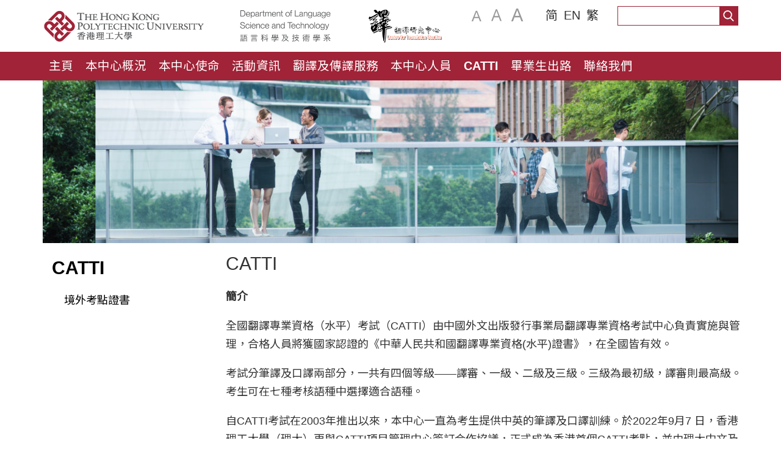

--- FILE ---
content_type: text/html; charset=utf-8
request_url: https://www.polyu.edu.hk/cbs/cts/hk/catti/
body_size: 7462
content:
		
<!DOCTYPE html>
<!--[if lt IE 7]>      <html class="no-js lt-ie9 lt-ie8 lt-ie7" lang=""> <![endif]-->
<!--[if IE 7]>         <html class="no-js lt-ie9 lt-ie8" lang=""> <![endif]-->
<!--[if IE 8]>         <html class="no-js lt-ie9" lang=""> <![endif]-->
<!--[if gt IE 8]><!--> <html class="no-js" lang=""> <!--<![endif]-->
<!--[if lt IE 8]>
   <p class="browserupgrade">You are using an <strong>outdated</strong> browser. Please <a href="http://browsehappy.com/">upgrade your browser</a> to improve your experience.</p>
 <![endif]-->
<html lang="zh-tw" dir="ltr">
<head>
	 
	<meta charset="utf-8">
    <meta http-equiv="X-UA-Compatible" content="IE=edge,chrome=1">
    <meta name="description" content="">
    <meta name="viewport" content="width=device-width, initial-scale=1">
		<meta charset="utf-8" />
	<base href="https://www.polyu.edu.hk/cbs/cts/hk/catti/" />
	<meta name="author" content="Super User" />
	<meta name="generator" content="Joomla! - Open Source Content Management" />
	<title>CATTI</title>
	<link href="/cbs/cts/templates/expressstyle1/favicon.ico" rel="shortcut icon" type="image/vnd.microsoft.icon" />
	<link href="/cbs/cts/templates/expressstyle1/css/photoswipe.css?3a94a9d1bc65ff68426c548da391584a" rel="stylesheet" />
	<link href="/cbs/cts/templates/expressstyle1/css/basictable.css?3a94a9d1bc65ff68426c548da391584a" rel="stylesheet" />
	<link href="/cbs/cts/templates/expressstyle1/css/bootstrap.css?3a94a9d1bc65ff68426c548da391584a" rel="stylesheet" />
	<link href="/cbs/cts/templates/expressstyle1/css/bootstrap-theme.css?3a94a9d1bc65ff68426c548da391584a" rel="stylesheet" />
	<link href="/cbs/cts/templates/expressstyle1/css/template-bs.css?3a94a9d1bc65ff68426c548da391584a" rel="stylesheet" />
	<link href="/cbs/cts/templates/expressstyle1/css/template-bs-font-size-not-en.css?3a94a9d1bc65ff68426c548da391584a" rel="stylesheet" />
	<link href="/cbs/cts/media/mod_falang/css/template.css" rel="stylesheet" />
	<script type="application/json" class="joomla-script-options new">{"csrf.token":"ee23e5519d36e67e701e031e2dd8531b","system.paths":{"root":"\/cbs\/cts","base":"\/cbs\/cts"}}</script>
	<script src="/cbs/cts/media/jui/js/jquery.min.js?3a94a9d1bc65ff68426c548da391584a"></script>
	<script src="/cbs/cts/media/jui/js/jquery-noconflict.js?3a94a9d1bc65ff68426c548da391584a"></script>
	<script src="/cbs/cts/media/jui/js/jquery-migrate.min.js?3a94a9d1bc65ff68426c548da391584a"></script>
	<script src="/cbs/cts/media/system/js/caption.js?3a94a9d1bc65ff68426c548da391584a"></script>
	<script src="/cbs/cts/media/jui/js/bootstrap.min.js?3a94a9d1bc65ff68426c548da391584a"></script>
	<script src="/cbs/cts/media/system/js/mootools-core.js?3a94a9d1bc65ff68426c548da391584a"></script>
	<script src="/cbs/cts/media/system/js/core.js?3a94a9d1bc65ff68426c548da391584a"></script>
	<script src="/cbs/cts/media/system/js/mootools-more.js?3a94a9d1bc65ff68426c548da391584a"></script>
	<script src="/cbs/cts/templates/expressstyle1/js/vendor/jquery-1.11.2.js?3a94a9d1bc65ff68426c548da391584a"></script>
	<script src="/cbs/cts/templates/expressstyle1/js/md_stylechanger-old.js?3a94a9d1bc65ff68426c548da391584a"></script>
	<!--[if lt IE 9]><script src="/cbs/cts/media/jui/js/html5.js?3a94a9d1bc65ff68426c548da391584a"></script><![endif]-->
	<script>
jQuery(window).on('load',  function() {
				new JCaption('img.caption');
			});</script>
	<link rel="alternate" href="https://www.polyu.edu.hk/cbs/cts/zh/catti" hreflang="zh" />
	<link rel="alternate" href="https://www.polyu.edu.hk/cbs/cts/en/catti" hreflang="en" />
	<link rel="alternate" href="https://www.polyu.edu.hk/cbs/cts/en/catti"  hreflang="x-default" />
	<link rel="alternate" href="https://www.polyu.edu.hk/cbs/cts/hk/catti" hreflang="hk" />

		<link href="https://fonts.googleapis.com/css?family=Noto+Sans+SC|Noto+Sans+TC" rel="stylesheet">
</head>
<body>
<!-- Body -->

<div class="bodys">

<div class="mobile-bar container hidden-lg hidden-md ">
		<div class="menu-mobile-button col-sm-1 col-xs-2"></div>

		<div id="langSwitch-mobile" class="col-sm-7 col-xs-6">
			


<div class="mod-languages ">

    


<ul class="lang-inline">
    
        <!-- >>> [PAID] >>> -->
                    <li class="" dir="ltr">
                                    <a href="/cbs/cts/zh/catti">
                                                                            简                                            </a>
                            </li>
                <!-- <<< [PAID] <<< -->
        
    
        <!-- >>> [PAID] >>> -->
                    <li class="" dir="ltr">
                                    <a href="/cbs/cts/en/catti">
                                                                            EN                                            </a>
                            </li>
                <!-- <<< [PAID] <<< -->
        
    
        <!-- >>> [PAID] >>> -->
                    <li class="lang-active" dir="ltr">
                                    <a href="/cbs/cts/hk/catti">
                                                                            繁                                            </a>
                            </li>
                <!-- <<< [PAID] <<< -->
        
    </ul>

</div>

		</div><!--end of language switch-->
					
		<div class="search search-mobile custom_search col-sm-4 col-xs-4">
			<form id="its_search_form" action="https://www.polyu.edu.hk/cbs/cts/search-result" method="get">
					  <input type="text" class=" col-sm-6 search_field" placeholder='' id='its_search_field' name="q" value="">
					  <input type="submit" class="search_button col-sm-4" id="searchBtn" id="its_search_button" value="search now">
			</form> <!--end of google Search-->
					<div class="clearfix"></div>
		</div>

		<div class="clearfix"></div>
	</div> <!-- moible-bar-->

	<div class="menu-mobile-container hidden-md">		
		<ul class="nav menu menu-mobile">
<li class="item-142 default"><a href="/cbs/cts/hk/" >主頁</a></li><li class="item-143"><a href="/cbs/cts/hk/about-us" >本中心概況</a></li><li class="item-159"><a href="/cbs/cts/hk/our-mission" >本中心使命</a></li><li class="item-147 deeper parent"><a href="#" >活動資訊</a><ul class="nav-child unstyled small"><li class="item-183"><a href="/cbs/cts/hk/news-and-events/upcoming-events" >活動預告</a></li><li class="item-167"><a href="/cbs/cts/hk/news-and-events/past-events" >過往活動</a></li><li class="item-184"><a href="/cbs/cts/hk/news-and-events/translation-and-research-projects" >翻譯及研究項目</a></li></ul></li><li class="item-173"><a href="/cbs/cts/hk/translation-and-interpreting-service" >翻譯及傳譯服務</a></li><li class="item-178 deeper parent"><a href="#" >本中心人員</a><ul class="nav-child unstyled small"><li class="item-179"><a href="/cbs/cts/hk/people/members" >成員</a></li><li class="item-180"><a href="/cbs/cts/hk/people/research-students" >研究生</a></li><li class="item-209"><a href="/cbs/cts/hk/people/administrative-staff" >行政人員</a></li></ul></li><li class="item-186 current active deeper parent"><a href="/cbs/cts/hk/catti" >CATTI</a><ul class="nav-child unstyled small"><li class="item-214"><a href="/cbs/cts/hk/catti/certificate" >境外考點證書</a></li></ul></li><li class="item-162"><a href="/cbs/cts/hk/graduates" >畢業生出路</a></li><li class="item-200"><a href="/cbs/cts/hk/contactus" >聯絡我們</a></li></ul>

		<div class="clearfix"></div>
	</div><!-- menu-mobile -->



	<div class="top container ">
		<div class="top-container   no-gutters">
			<div class="header col-md-7 col-sm-12 no-gutters text-center">

<div class="custom"  >
	<p><a href="https://www.polyu.edu.hk/" target="_blank" rel="noopener noreferrer"><img src="/cbs/cts/images/headers/poly-logo.png" alt="poly logo" id="polyulogo" /><img src="/cbs/cts/images/headers/Logo_only-name_polyu-grey.png" alt="Logo only name polyu grey" width="158" height="55" /></a><a href="/cbs/cts/./"><img src="/cbs/cts/images/headers/cts_logo.png" alt="cts logo" width="121" height="55" /></a></p></div>
<div class="clearfix"></div></div>
			<div class="header-items col-md-5 no-gutters d-flex hidden-sm hidden-xs">

				<div id="langSwitch" class="no-gutters p-2 ">


<div class="mod-languages ">

    


<ul class="lang-inline">
    
        <!-- >>> [PAID] >>> -->
                    <li class="" dir="ltr">
                                    <a href="/cbs/cts/zh/catti">
                                                                            简                                            </a>
                            </li>
                <!-- <<< [PAID] <<< -->
        
    
        <!-- >>> [PAID] >>> -->
                    <li class="" dir="ltr">
                                    <a href="/cbs/cts/en/catti">
                                                                            EN                                            </a>
                            </li>
                <!-- <<< [PAID] <<< -->
        
    
        <!-- >>> [PAID] >>> -->
                    <li class="lang-active" dir="ltr">
                                    <a href="/cbs/cts/hk/catti">
                                                                            繁                                            </a>
                            </li>
                <!-- <<< [PAID] <<< -->
        
    </ul>

</div>
<div class="clearfix"></div></div><!--end of font-size-->
				<div id="fontSize" class="col-md-4 col-md-offset-3 no-gutters p-2">	<div class="clearfix"></div></div><!--end of font-size-->
			
				<div class="search custom_search col-md-5 col-md-offset-7 no-gutters pull-right">
					<form id="its_search_form" action="https://www.polyu.edu.hk/cbs/cts/search-result" method="get">
						<input type="text" class="search_field" placeholder='' id='its_search_field' name="q" value="">
						<input type="submit" class="search_button" id="searchBtn" id="its_search_button" value="search now">
					</form> <!--end of google Search-->
					<div class="clearfix"></div>
				</div>
				<div class="tagline"><div class="clearfix"></div></div>
					<div class="clearfix"></div>
				</div> <!-- header-items-->
		
			<div class="menu-area mini-menu">
				
				
				<div class="clearfixsssss"></div>
			</div><!-- mini menu-area -->
			<div class="clearfix"></div>
		</div> <!-- top-container-->
	</div> <!-- top -->
	
	
		
	<div class=" menu-container hidden-sm hidden-xs">
		
		<div class="menu-area container first-menu">
				<ul class="nav menu menu-desktop">
<li class="item-142 default"><a href="/cbs/cts/hk/" >主頁</a></li><li class="item-143"><a href="/cbs/cts/hk/about-us" >本中心概況</a></li><li class="item-159"><a href="/cbs/cts/hk/our-mission" >本中心使命</a></li><li class="item-147 deeper parent"><a href="#" >活動資訊</a><ul class="nav-child unstyled small"><li class="item-183"><a href="/cbs/cts/hk/news-and-events/upcoming-events" >活動預告</a></li><li class="item-167"><a href="/cbs/cts/hk/news-and-events/past-events" >過往活動</a></li><li class="item-184"><a href="/cbs/cts/hk/news-and-events/translation-and-research-projects" >翻譯及研究項目</a></li></ul></li><li class="item-173"><a href="/cbs/cts/hk/translation-and-interpreting-service" >翻譯及傳譯服務</a></li><li class="item-178 deeper parent"><a href="#" >本中心人員</a><ul class="nav-child unstyled small"><li class="item-179"><a href="/cbs/cts/hk/people/members" >成員</a></li><li class="item-180"><a href="/cbs/cts/hk/people/research-students" >研究生</a></li><li class="item-209"><a href="/cbs/cts/hk/people/administrative-staff" >行政人員</a></li></ul></li><li class="item-186 current active deeper parent"><a href="/cbs/cts/hk/catti" >CATTI</a><ul class="nav-child unstyled small"><li class="item-214"><a href="/cbs/cts/hk/catti/certificate" >境外考點證書</a></li></ul></li><li class="item-162"><a href="/cbs/cts/hk/graduates" >畢業生出路</a></li><li class="item-200"><a href="/cbs/cts/hk/contactus" >聯絡我們</a></li></ul>

			<div class="clearfix"></div>
		</div><!-- menu-area -->

	</div><!-- menu-container-->
	<div class="content-layout design4">
	    
		
		


    	 
    	
  		<div class="subpageBanner-container ">
				<div class="subpageBanner container ">
					

<div class="custom"  >
	<p><img src="/cbs/cts/images/banners/current-students.jpg" alt="current students" /></p></div>

					<div class="clearfix"></div>
				</div>
				<div class="clearfix"></div>
  		</div>
  		<div class="content">
				<div class="container subpage-content-container">
			
			<div class="subpage-menu-container col-md-3 pull-left hidden-sm hidden-xs">

				<ul class="nav menu subpage-menu-title">
<li class="item-142 default"><a href="/cbs/cts/hk/" >主頁</a></li><li class="item-143"><a href="/cbs/cts/hk/about-us" >本中心概況</a></li><li class="item-159"><a href="/cbs/cts/hk/our-mission" >本中心使命</a></li><li class="item-147 parent"><a href="#" >活動資訊</a></li><li class="item-173"><a href="/cbs/cts/hk/translation-and-interpreting-service" >翻譯及傳譯服務</a></li><li class="item-178 parent"><a href="#" >本中心人員</a></li><li class="item-186 current active parent"><a href="/cbs/cts/hk/catti" >CATTI</a></li><li class="item-162"><a href="/cbs/cts/hk/graduates" >畢業生出路</a></li><li class="item-200"><a href="/cbs/cts/hk/contactus" >聯絡我們</a></li></ul>

				<ul class="nav menu subpage-menu-item">
<li class="item-214"><a href="/cbs/cts/hk/catti/certificate" >境外考點證書</a></li></ul>

				<div class="clearfix"></div>
			</div>

						<div class="breadcrumb-container"></div>
  	  <div class="subpage-article no-gutters col-lg-9 col-md-9 col-xs-12 ">	<div class="item-page row pull-right normalwidth">
	<meta itemprop="inLanguage" content="zh-TW" />
			
		
			<div class="page-header">
					<span class='titleDecoration'></span><h1 itemprop="headline">
								CATTI							</h1>
									</div>
					
			
	
	
		
									<div itemprop="articleBody" class="item-page-content">
		
		<p><strong>簡介</strong></p>
<p>全國翻譯專業資格（水平）考試（CATTI）由中國外文出版發行事業局翻譯專業資格考試中心負責實施與管理，合格人員將獲國家認證的《中華人民共和國翻譯專業資格(水平)證書》，在全國皆有效。</p>
<p>考試分筆譯及口譯兩部分，一共有四個等級——譯審、一級、二級及三級。三級為最初級，譯審則最高級。考生可在七種考核語種中選擇適合語種。</p>
<p>自CATTI考試在2003年推出以來，本中心一直為考生提供中英的筆譯及口譯訓練。於2022年9月7 日，香港理工大學（理大）更與CATTI項目管理中心簽訂合作協議，正式成為香港首個CATTI考點，並由理大中文及雙語學系負責考場設置及考務管理等事宜。</p>
<p>&nbsp;<img src="/cbs/cts/images/CATTI_official_document.JPG" alt="CATTI official document" width="600" height="627" style="display: block; margin-left: auto; margin-right: auto;" /></p>
<p><strong>考試適合</strong></p>
<ul>
<li>現正從事翻譯及口譯工作的人士</li>
<li>有意投身翻譯及口譯專業的人士</li>
<li>對中英雙語工作有興趣人士</li>
</ul>
<p>&nbsp;</p>
<p><span style="background-color: #ffff00;"><strong>&nbsp;報考優勢</strong></span></p>
<ul>
<li><span style="background-color: #ffff00;">香港高校翻譯專業碩士在讀期間報名參加二級翻譯專業資格（水平）考試時，可免試《口（筆）譯綜合能力》</span></li>
<li><span style="background-color: #ffff00;">香港考區考生可使用粤語、繁體字進行作答</span></li>
<li><span style="background-color: #ffff00;">不用通關，本地即可參加考試</span></li>
</ul>
<p>&nbsp;</p>
<p><strong>考試安排</strong></p>
<p>中英文筆譯及口譯考試將於2023年11月4至5日舉行，並於即日起至9月29日接受考生報名。</p>
<p>2023年翻譯專業資格（水平）考試在境外開考情況如下：</p>
<table border="1" style="width: 593px;" cellspacing="0">
<tbody>
<tr>
<td style="width: 105px; height: 34px;" align="center" bgcolor="#E4E4E4"><strong>考點</strong></td>
<td style="width: 106px;" align="center" bgcolor="#E4E4E4"><strong>開考語種</strong></td>
<td style="width: 202px;" align="center" bgcolor="#E4E4E4"><strong>開考級別</strong></td>
<td style="width: 162px;" align="center" bgcolor="#E4E4E4"><strong>開考方向</strong></td>
</tr>
<tr>
<td style="height: 34px;" align="center">中國香港</td>
<td align="center">英語</td>
<td align="center">一級、二級、三級</td>
<td align="center">口譯、筆譯</td>
</tr>
</tbody>
</table>
<p>&nbsp;</p>
<p><strong>中國香港</strong></p>
<table border="1" style="width: 593px;" cellspacing="0">
<tbody>
<tr><th scope="col" style="width: 75px; text-align: center;" align="center" bgcolor="#E4E4E4">日期</th><th scope="col" style="width: 54px; text-align: center;" align="center" bgcolor="#E4E4E4">類別</th><th scope="col" style="width: 146px; text-align: center;" align="center" bgcolor="#E4E4E4">時間<br /> (東八區時間)</th><th scope="col" style="width: 208px; text-align: center;" align="center" bgcolor="#E4E4E4">科目</th><th scope="col" style="width: 100px; text-align: center;" align="center" bgcolor="#E4E4E4">語種</th></tr>
<tr>
<td rowspan="6" align="center">11月4日</td>
<td rowspan="6" align="center">口譯</td>
<td style="height: 31px;" align="center">09:00 - 10:00</td>
<td>三級《口譯綜合能力》</td>
<td align="center">英</td>
</tr>
<tr>
<td style="height: 34px;" align="center">10:30 - 11:00</td>
<td>三級《口譯實務》</td>
<td align="center">英</td>
</tr>
<tr>
<td style="height: 34px;" align="center">10:30 - 11:30</td>
<td>一級《口譯實務》</td>
<td align="center">英</td>
</tr>
<tr>
<td style="height: 34px;" align="center">13:30 - 14:30</td>
<td>二級《口譯綜合能力》</td>
<td align="center">英</td>
</tr>
<tr>
<td rowspan="2" align="center">15:00 - 16:00</td>
<td style="height: 48px;">二級《口譯實務》<br /> （交替傳譯）</td>
<td align="center">英</td>
</tr>
<tr>
<td style="height: 48px;">二級《口譯實務》<br /> （同聲傳譯）</td>
<td align="center">英</td>
</tr>
<tr>
<td rowspan="2" align="center">11月5日</td>
<td rowspan="2" align="center">筆譯</td>
<td style="height: 34px;" align="center">09:00 - 11:00</td>
<td>二、三級 《筆譯綜合能力》</td>
<td align="center">英</td>
</tr>
<tr>
<td style="height: 34px;" align="center">13:30 - 16:30</td>
<td>一、二、三級 《筆譯實務》</td>
<td align="center">英</td>
</tr>
</tbody>
</table>
<p></p>
<table border="1" style="width: 593px;" cellspacing="0">
<tbody>
<tr>
<td style="width: 76px; height: 34px;" align="center" bgcolor="#E4E4E4"><strong>考區</strong></td>
<td style="width: 265px;" align="center" bgcolor="#E4E4E4"><strong>考試地點</strong></td>
<td style="width: 143px;" align="center" bgcolor="#E4E4E4"><strong>考試方式</strong></td>
<td style="width: 93px;" align="center" bgcolor="#E4E4E4"><strong>限額</strong></td>
</tr>
<tr>
<td style="height: 34px;">中國香港</td>
<td>九龍紅磡育才道11號香港理工大學</td>
<td>口、筆譯試均機考</td>
<td>考位不限</td>
</tr>
</tbody>
</table>
<p>如欲了解考試詳情，請登上以下網站：<a href="http://www.catticenter.com/" target="_blank" rel="noopener">http://www.catticenter.com</a></p>
<p>如欲查詢香港考試事宜，請電郵至香港理工大學考點：<span id="cloak37db1ff0521b513b10afeb19afee994b">Email住址會使用灌水程式保護機制。你需要啟動Javascript才能觀看它</span><script type='text/javascript'>
				document.getElementById('cloak37db1ff0521b513b10afeb19afee994b').innerHTML = '';
				var prefix = '&#109;a' + 'i&#108;' + '&#116;o';
				var path = 'hr' + 'ef' + '=';
				var addy37db1ff0521b513b10afeb19afee994b = 'c&#97;tt&#105;.hk' + '&#64;';
				addy37db1ff0521b513b10afeb19afee994b = addy37db1ff0521b513b10afeb19afee994b + 'p&#111;ly&#117;' + '&#46;' + '&#101;d&#117;' + '&#46;' + 'hk';
				var addy_text37db1ff0521b513b10afeb19afee994b = 'c&#97;tt&#105;.hk' + '&#64;' + 'p&#111;ly&#117;' + '&#46;' + '&#101;d&#117;' + '&#46;' + 'hk';document.getElementById('cloak37db1ff0521b513b10afeb19afee994b').innerHTML += '<a ' + path + '\'' + prefix + ':' + addy37db1ff0521b513b10afeb19afee994b + '\'>'+addy_text37db1ff0521b513b10afeb19afee994b+'<\/a>';
		</script>&nbsp;&nbsp;</p>
<p></p>
<p><a href="https://mp.weixin.qq.com/s/b1ye8zCzATLv_nTC0_BFfw" target="_blank" rel="noopener"><strong>備考經驗分享</strong></a>&nbsp;</p>
<p><strong><br />相關資料</strong></p>
<table border="1" dir="ltr" style="width: 600px; height: 97px; border-style: solid; border-color: #000000;">
<tbody>
<tr>
<td style="text-align: center; width: 101px;" bgcolor="#990000"><span style="color: #ffffff;">&nbsp;日期</span></td>
<td style="text-align: center; width: 419px;" bgcolor="#990000"><span style="color: #ffffff;">&nbsp;資料</span></td>
</tr>
<tr>
<td>&nbsp;2023/11/07</td>
<td>&nbsp;<a href="https://mp.weixin.qq.com/s/kaX9soaVrCztdIa0EJ0tuA" target="_blank" rel="noopener">CATTI 終於考完啦！</a>&nbsp;(<a href="https://www.xiaohongshu.com/explore/6549dbbd000000002201f013" target="_blank" rel="noopener">小紅書</a>)</td>
</tr>
</tbody>
</table>
<p>&nbsp;</p>
<p><img src="/cbs/cts/images/event/hotel.png" alt="hotel" /></p>	</div>

	
							</div></div>
  			<div class="promotion-container "><div class="clearfix"></div></div>
  			<div class="clearfix"></div>
  		</div>
    
      
  	<div class="clearfix"></div>
	</div><!--cotent-->


<div class="clearfix"></div>	
</div> <!-- content layout -->
<div class="socialicon-area container">
	

<div class="custom socialicon-container pull-left visible-inline-block"  >
	<p>&nbsp;&nbsp;<a href="http://www.facebook.com/PolyUCBS" target="_blank" rel="noopener"><img src="/cbs/cts/images/footer/facebook.png" alt="facebook" /></a>&nbsp;&nbsp;<a href="https://weibo.com/polyucbs" target="_blank" rel="noopener"><img src="/cbs/cts/images/footer/weibo_logo.png" alt="weibo logo" width="32" height="32" /></a>&nbsp;<a href="https://www.instagram.com/polyucbs/" target="_blank" rel="noopener"><img src="/cbs/cts/images/footer/IG_logo.jpg" alt="IG logo" /></a>&nbsp;<a href="https://twitter.com/PolyUCBS" target="_blank" rel="noopener"><img src="/cbs/cts/images/twitter.png" alt="twitter.png" />&nbsp;</a><a href="https://www.youtube.com/user/CBSPolyUHK?feature=guide" target="_blank" rel="noopener"><img src="/cbs/cts/images/footer/youtube.png" alt="youtube" /></a></p></div>


<div class="custom socialicon-container mobile-tagline hidden-lg hidden-md visible-xs-inilne-block pull-right"  >
	<p><a href="http://www.polyu.edu.hk/openingminds/en/" target="_blank" rel="noopener"><img src="/cbs/cts/images/headers/tagline-doubleheight.png" alt="tagline doubleheight" width="208" height="32" /></a></p></div>

	<div class="clearfix"></div>
</div>
<!-- Footer -->
<footer>
	<div class="container footer-menu-container">
	<ul class="nav menu col-6 float-left">
<li class="item-151"><a href="/cbs/cts/hk/sitemap" >網站地圖</a></li><li class="item-154"><a href="/cbs/cts/hk/contactus" >聯絡我們</a></li><li class="item-156"><a href="https://www.polyu.edu.hk/tc/privacy-policy-statement/" target="_blank" rel="noopener noreferrer">私隱政策聲明</a></li><li class="item-213"><a href="https://www.polyu.edu.hk/tc/terms-of-use/" target="_blank" rel="noopener noreferrer">使用條款</a></li></ul>

	<style type="text/css">
/* Custom CSS */

.fullwidth{
   width: 100%;
    max-width: 100%;
}


</style>

<div class="custom"  >
	<p>© 2022 版權屬香港理工大學所有</p></div>
<style type="text/css">
/* Custom CSS */

.rl_sliders.accordion > .accordion-group.icon > .accordion-heading > a.accordion-toggle span.rl_sliders-toggle-inner::before {

    float: right !important;
}

.rl_sliders.accordion > .accordion-group.active > .accordion-heading > a.accordion-toggle {
   
    color: ##123892  !important;
    font-weight: bold  !important;
    font-size: 1.1em  !important;
}

.rl_sliders.accordion > .accordion-group > .accordion-heading > a.accordion-toggle:hover {
    background-color: #A02337 !important;
    color: white !important;
    text-decoration: none  !important;
    font-weight: bold  !important;
    font-size: 1.1em  !important;
}
.rl_sliders.accordion > .accordion-group > .accordion-heading > a.accordion-toggle:hover span {
    color: white !important;
}
.rl_sliders-toggle {
   
    font-size: 1.1em !important;
    font-weight: bold !important;
   color: #A02337 !important;
}

.rl_sliders-title {
    display: none !important;
}


.rl_sliders.accordion > .accordion-group > .accordion-heading > a.accordion-toggle {
    -webkit-transition-duration: 0s !important;
    -moz-transition-duration:  0s  !important;
    -o-transition-duration:  0s  !important;
    transition-duration:  0s  !important;
}
</style>
	
	<div class="clearfix"></div>	
		<div class='footertext '>
			
		<div class="clearfix"></div>	
		</div>
	<div class="clearfix"></div>
	</div>
	<div class="clearfix"></div>
</footer>
<div class="clearfix"></div>
</div> <!-- body -->

</body>

<script type="text/javascript" src="/cbs/cts/templates/expressstyle1/js/jquery-2.2.4.js"></script>
<script type="text/javascript" src="/cbs/cts/templates/expressstyle1/js/jquery-ui.js"></script>
<script type="text/javascript" src="/cbs/cts/templates/expressstyle1/js/jquery.ui.touch-punch.min.js"></script>
<!--<script type="text/javascript" src="/cbs/cts/templates/expressstyle1/js/md_stylechanger-old.js"></script>-->
<script type="text/javascript" src="/cbs/cts/templates/expressstyle1/js/vendor/modernizr-2.8.3-respond-1.4.2.min.js"></script>

<script type="text/javascript" src="/cbs/cts/templates/expressstyle1/js/its_search.js"></script>
<script type="text/javascript" src="/cbs/cts/templates/expressstyle1/js/jquery.matchHeight.js"></script>
<script type="text/javascript" src="/cbs/cts/templates/expressstyle1/js/jquery.jscrollpane.min.js"></script>
<script type="text/javascript" src="/cbs/cts/templates/expressstyle1/js/jquery.mousewheel.js"></script>
<script type="text/javascript" src="/cbs/cts/templates/expressstyle1/js/jquery.withinviewport.js"></script>
<script type="text/javascript" src="/cbs/cts/templates/expressstyle1/js/withinviewport.js"></script>
<script type="text/javascript" src="/cbs/cts/templates/expressstyle1/js/jquery.isonscreen.js"></script>
<script type="text/javascript" src="/cbs/cts/templates/expressstyle1/js/ElementQueries.js"></script>
<script type="text/javascript" src="/cbs/cts/templates/expressstyle1/js/ResizeSensor.js"></script>
<script type="text/javascript" src="/cbs/cts/templates/expressstyle1/js/klass.min.js"></script>
<script type="text/javascript" src="/cbs/cts/templates/expressstyle1/js/code.photoswipe.jquery-3.0.4.js"></script>
<script type="text/javascript" src="/cbs/cts/templates/expressstyle1/js/jquery.hideseek.js"></script>

<script type="text/javascript" src="/cbs/cts/templates/expressstyle1/js/code.photoswipe-3.0.4.js"></script>
<script type="text/javascript" src="/cbs/cts/templates/expressstyle1/js/jquery.basictable.js"></script>
<script type="text/javascript" src="/cbs/cts/templates/expressstyle1/js/restables.js"></script>
<!--<script type="text/javascript" src="/cbs/cts/templates/expressstyle1/js/bootstrap.js"></script>-->
<script type="text/javascript" src="/cbs/cts/templates/expressstyle1/js/template.js"></script>


</html>


--- FILE ---
content_type: text/css
request_url: https://www.polyu.edu.hk/cbs/cts/templates/expressstyle1/css/template-bs.css?3a94a9d1bc65ff68426c548da391584a
body_size: 3254
content:
*, h1, h2, h3, h4, h5, h6{
  font-family: 'Arial','Noto Sans TC', 'Noto Sans SC';
}
.no-gutters {
  margin-right: 0;
  margin-left: 0;
} /*
 .col, [class*="col-"] {
      padding-right: 0;
      padding-left: 0;
    } */
.clearfix:after {
  display: block;
  content: "";
  clear: both;
}
.fullwidth{
  width: 100%;
  padding: 0;
}

.item-page{
  width: 100%;
}

.item-page a {
  color: #a02337;
}

.item-page-content li, .item-page-content p {
  line-height: 30px;
}


.menu-desktop {
  padding: 0;
  margin: 0;
}
.menu-desktop > li {
  float: left;
  display: inline-block;
  padding: 0;
  margin: none;
}

.menu-container {
  background-color: #a02337;
}

.menu-area.first-menu {
  margin-right: auto;
  margin-left: auto;
  display: block;
}

.menu-desktop li > a {
  display: block;
  text-decoration: none;
  padding: 10px;
  color: white;
  font-size: 1.3em;
}

.menu-desktop li.active > a {
  font-weight: bold;
}

.menu-desktop .nav-child {
  display: none;
  width: 200px;
  position: absolute;
}

.menu-desktop li .nav-child {
  display: none;
  position: absolute;
  float: left;
  z-index: 1;
  background-color: #a02337;
  width: auto;
  width: 200px;
}

.menu-desktop li .nav-child li {
  position: relative;
}

.menu-desktop li:hover .nav-child .nav-child {
  left: 100%;
  top: 0;
  width: 200px;
  display: none;
  margin-top: -1px;
}

.menu-desktop li:hover .nav-child li:hover .nav-child {
  display: block;
}

.menu-desktop li:hover > .nav-child {
  display: block;
  padding: 0;
  margin: 0;
}

.menu-desktop li > .nav-child li {
  float: unset;
  width: 100%;
  text-align: left;
  border: 1px solid white;
  border-bottom: 0;
  list-style-type: none;
}

.menu-desktop li .nav-child li:last-child {
  border-bottom: 1px solid white;
}
.menu-desktop li .nav-child li a {
  padding: 10px;
  border-bottom: initial;
  max-width: 200px;
}

.menu-desktop li > .nav-child li:hover a {
  background-color: white;
  color: #a02337;
}

.menu-desktop .current.active a {
  font-weight: bold;
}

.search.custom_search {
  display: inline-block;
  border: 1px solid #a02337;
  padding: 0;
  float: right;
}

#searchBtn {
  width: 30px;
  height: 30px;
  background: #a02337 url(../images/search.png) center center no-repeat;
  border: 0;
  text-indent: -999999px;
  float: right;
  background-size: 60%;
}

#its_search_field {
  margin: 0;
  padding: 0 5px;
  line-height: 28px;
  height: 30px;
  border: 0;
  width: calc(100% - 30px);
}

#fontDown2 a,
#fontReset2 a,
#fontUp2 a {
  text-decoration: none;
  color: grey;
  text-align: initial;
  display: block;
}

#fontDown2 a {
  height: 30px;
  width: 30px;

  background: url(../images/font-resize.png) top left no-repeat;
  text-indent: -999999px;
}

#fontReset2 a {
  height: 30px;
  width: 30px;

  background: url(../images/font-resize.png) top center no-repeat;
  text-indent: -999999px;
}

#fontUp2 a {
  height: 30px;
  width: 30px;

  background: url(../images/font-resize.png) top right no-repeat;
  text-indent: -999999px;
}

#fontSize,
#langSwitch,
#langSwitch-mobile {
  text-align: center;
  padding-right: 0;
  padding-left: 0;
  display: inline-block;
}

#fontSize div {
  display: inline-block;
}

.tagline {
  display: block;
  text-align: right;
}

.header {
  padding: 0;
}

.header-items {
  padding: 10px 0 0px 0;
}

.mod-languages li{
  vertical-align: middle;
  border: 1px solid white;
  display: inline-block !important;
 
}

.mod-languages li a {
  font-size: 20px !important;
  color: #333;
  vertical-align: bottom;
}

.mobile-bar {
  padding: 0 15px;
  display: block;
  clear: both;
}

.nsp-title {
  font-size: 2em;
  font-weight: bold;
  text-align: center;
}

.main-content-area {
  padding: 0;
}

.main-content-area-container {
  padding-top: 15px;
}

.part1 .nspArt {
  margin-bottom: 15px;
}

#nsp-part1 .nspArt {
  background: url(../images/news-bg-a02337.png) top left repeat-x;
  background-position-y: 260px;
  padding: 15px !important;
  background-size: 90%;
}

#nsp-part1 .nspArt a,
#nsp-part1 .nspArt a h2,
#nsp-part1 .nspArt a div {
  max-width: 90%;
  margin-right: auto;
  margin-left: auto;
  text-decoration: none;
}

#nsp-part1 .nspArt a:hover {
  color: #a02337;
}

#nsp-part1 h2 {
  clear: both;
  margin-top: 15px;
  padding: 15px 0 0 0;
}

#nsp-part1 img.img-responsive {
  display: block;
  position: relative;
  clear: both;
  margin-bottom: 15px;
}

#nspssCol1 {
  padding: 0 15px !important;
}

#nsp-part2 .nspssCol1 {
  padding: 0 !important;
  background-color: #a02337;
}

#nsp-part2 h2 {
  display: inline-block;
  position: relative;
  margin-top: 5% !important;
  color: white;
  font-size: 2em !important;
  font-weight: bold;
}

#nsp-part2 .event-container {
  margin-right: -15px;
  margin-left: -15px;
}

#nsp-part2 .event-desc {
  font-size: 1.2em;
  /* padding: 2% 0 !important; */
  color: white;
}

.nspssCol1 a {
  color: #333;
}

.gkArtContentWrap {
  width: 60%;
}

.nspArt img.nspImage {
  width: 100%;
}

.nspArt p.nspText {
  margin: 15px 0 5% !important;
}

#nsp-part2 .col-lg-4 {
  width: 100%;
  max-width: 100%;
}

#nsp-part2 .nspArt a img {
  width: 50%;
  max-width: 50%;
  float: left;
}
#nsp-part2 .nspArt a {
  display: block;
}

.nspArt .fright {
  border-bottom: 2px solid #a02337;
  text-align: right;
  float: none !important;
  padding-bottom: 15px;
  padding-top: 15px;
  margin-right: 15px;
  margin-left: 15px;
  margin-bottom: 15px;
}

.subpage-article {
  float: left;
  padding: 0;
}

img.jg_photo {
  width: 100%;
  height: auto;
  padding: 0;
  margin: 0;
  border: 0;
}

.jg_element_gal,
.jg_element_gal_r {
  width: 100%;
  height: auto;
}

.jg_catelem_photo:hover img {
  border: 0 !important;
}

.pagination-jg-category,
.pagination-jg-gallery {
  display: block;
  clear: both;
  position: relative;
  padding: 15px;
}

@media (max-width: 800px) {
  .nspArts,
  .nspLinksWrap {
    padding: 0px !important;
  }
}

footer {
  background-color: #a02337;
  padding: 10px 0 10px 0;
}

.footer-menu-container .menu {
  padding: 0;
  float: left;
}

.footer-menu-container .menu li {
  float: left;
  list-style: none;

  margin: 0;
}

.footer-menu-container .menu a {
  color: white;
  text-decoration: none;
  padding: 0 10px 0 0;
  display: block;
}

.footer-menu-container .custom {
  color: white;
  text-align: right;
  padding-right: 0;
}

.readon-button {
  text-decoration: none;
  background: #a02337;
  color: white;
  padding: 5px 10px;
  right: 15px;
  display: inline;
  margin-right: 0;
  float: right;
  margin-top: 20px;
}

.subpageBanner .custom p {
  margin: 0;
}
.subpageBanner .custom img {
  width: 100%;
}

.subpage-menu-container .menu {
  padding: 0;
  margin: 0;
}

.subpage-menu-item li.current > a {
  font-weight: bold;
}

.subpage-menu-item li a {
  font-size: 1.2em;
  padding: 0 10px 10px 0;
}

.subpage-menu-container .menu li {
  display: none;
}
.subpage-menu-item li {
  display: block !important;
}

.subpage-menu-container .menu li a {
  text-decoration: none;
  color: black;
  display: block;
}

.subpage-menu-container .menu li.active {
  display: block;
}

.subpage-menu-item {
  margin-left: 20px !important;
}

.nav.menu.subpage-menu-title li.active {
  margin: 0.67em 0;
  font-size: 2em;
  font-weight: bold;
}

.content-category table {
  width: 100%;
}

.content-category table thead tr {
  border-bottom: 2px solid #a02337;
}

.content-category table td,
.content-category table th {
  padding: 5px;
  text-align: left;
}

.content-category table td a,
.content-category table th a {
  text-decoration: none;
  color: #333;
}

.content-category table td a:hover,
.content-category table th a:hover {
  color: #a02337;
}

.content-category table #categorylist_header_date {
  width: 20%;
}

.jg_photo_container {
  margin-bottom: 15px;
}

/* Tablet Session */

#langSwitch-mobile {
  text-align: right;
  padding-top: 15px;
  padding-right: 15px;
}

.mobile-bar .search.custom_search {
  margin-top: 15px;
}

.menu-mobile {
  padding: 0;
  display: none;
}

.menu-mobile li {
  float: none;
  display: block;
  background-color: #a02337;
  border-top: 1px solid white;
}

.menu-mobile li a {
  display: block;
  max-width: 100%;
  color: white;

  text-align: left;
  padding: 10px 10px 10px 15px;
  text-decoration: none;
  font-size: 120%;
}

.menu-mobile li > a:hover {
  background-color: white;
  color: #a02337;
}

.menu-mobile .nav-child {
  display: none;
  padding: 0;
}

.menu-mobile .nav-child li a {
  padding-left: 40px;
  font-size: 90%;
}
.menu-mobile .nav-child .nav-child li a {
  padding-left: 60px;
}

.jg_element_cat {
  width: 100%;
}

.menu-mobile-button {
  display: inline-block;
  height: 48px;

  background: url(../images/menu-mobile-button-A02337.png) center left no-repeat;
  cursor: pointer;
  background-position-x: 2%;
  clear: both;
  margin-top: 5px;
}

.header .custom img {
  max-width: 100%;
  height: auto;
}

.item-list{
  margin-bottom: 15px;
 
}

.covertext {
  padding: 15px;
  font-size: 100%;
 display: block;  
}
.covertext p {
  padding: 0;
  line-height: 20px;
  margin: 0;
  font-size: 100%;
  text-align: left;
}


.staff-info{
  border: 1px solid black;
  text-align: center;
  padding: 0;
}

.introImage  img {
  max-width: 100%;
  width: 100%;
  margin-right: auto;
  margin-left: auto;
  margin-bottom: 15px;
}

.covertitle {
  text-align: left;
  padding: 0 15px;
  font-size: 1.2em;
}

.fright a {
  text-decoration: none;
  font-weight: bold;
}

/* Mobile Session */

@media (max-width: 1200px) {
  .menu-desktop li a {
    font-size: 110% !important;
  }
  .header .custom img {
    max-width: 40%;
  }

  .header .custom p {
    margin-bottom: 0;
  }
}

@media (max-width: 1024px) {
  .header .custom img {
    max-width: 90%;
  }
}

@media (max-width: 992px) {
  .footer-menu-container .custom {
    text-align: center;
  }

  .footer-menu-container .menu {
    float: unset;
    display: table;
    margin-left: auto;
    margin-right: auto;
  }
}

@media (max-width: 767px) {
  .header .custom {
    text-align: center;
  }
  .header .custom a {
    display: block;
  }

  .header .custom a img {
    max-width: 100%;
    display: block;
    margin-right: auto !important;
    margin-left: auto !important;
  }

  .part1 .nspArtPage.active {
    padding-right: 0 !important;
  }

  .main-content-area:first-child {
    padding: 0 !important;
  }

  .part2 .nspArt .gkResponsive,
  .part2 .nspArt p.nspText {
    max-width: 100% !important;
  }
  #nsp-part2 .nspArt a img {
    width: 100%;
    max-width: 100%;
  }

  #nsp-part1 .nspArt a img {
    max-width: 100%;
    width: 100%;
  }
  #nsp-part1 h2 {
    margin-top: 15px;
  }

  #nsp-part1 .nspArt {
    background: none;
    padding: 0 !important;
  }

  #nsp-part1 .nspArt a,
  #nsp-part1 .nspArt a h2,
  #nsp-part1 .nspArt a div {
    max-width: calc(100% - 30px);
    margin-top: 0 !important;
    padding: 0;
  }

  #nsp-part2 .event-container {
    padding: 15px;
    max-width: 100%;
    margin-left: 15px;
    margin-right: 15px;
  }

  #nsp-part2 .event-desc {
    max-width: calc(100% - 30px);
  }

  .nspBotInterface,
  .nspTopInterface {
    display: none;
  }

  #nsp-part2 h2 {
    margin-top: unset !important;
  }
}

@media (max-width: 480px) {
  #langSwitch-mobile {
    text-align: center;
  }

  .nspArt .fright {
    margin-right: 15px;
    margin-left: 15px;
    max-width: 100%;
    margin-bottom: 15px;
  }

  #nsp-part2 .event-container {
    padding: 15px;
    max-width: 100%;
    margin-left: 15px;
    margin-right: 15px;
  }

  #nsp-part2 .event-desc {
    max-width: calc(100% - 30px);
  }

  .footer-menu-container .menu {
    margin: 0;
  }

  .footer-menu-container .menu li {
    float: left;
    display: block;
    width: 100%;
  }

  .footer-menu-container .menu li a {
    padding: 5px 10px;
    text-align: center;
  }
}


--- FILE ---
content_type: text/css
request_url: https://www.polyu.edu.hk/cbs/cts/templates/expressstyle1/css/template-bs-font-size-not-en.css?3a94a9d1bc65ff68426c548da391584a
body_size: 205
content:
h1 {
    margin: 0.44em 0;
}
.item-page-content {
    font-size: 120% !important;
    font-weight: normal;
}

.covertitle {
    font-size: 0.9em;
  }

.covertext p{
    font-size: initial; 
}

--- FILE ---
content_type: text/x-js
request_url: https://www.polyu.edu.hk/cbs/cts/templates/expressstyle1/js/md_stylechanger-old.js?3a94a9d1bc65ff68426c548da391584a
body_size: 2535
content:
/*global window, localStorage, fontSizeTitle, bigger, reset, smaller, biggerTitle, resetTitle, smallerTitle, Cookie */
var prefsLoaded = false;
var defaultFontSize = 150;
var currentFontSize = defaultFontSize;
var fontSizeTitle = "Font";
var bigger = "A";
var smaller = "A";
var reset = "A";
var biggerTitle = "Increase font size";
var smallerTitle = "Decrease font size";
var resetTitle = "Revert styles to default";

Object.append(Browser.Features, {
	localstorage: (function() {
		return ('localStorage' in window) && window.localStorage !== null;
	})()
});

function setFontSize(fontSize) {
	document.body.style.fontSize = fontSize + '%';
	
}

function changeFontSize(sizeDifference) {
	currentFontSize = parseInt(currentFontSize, 10) + parseInt(sizeDifference * 5, 10);
	if (currentFontSize > 180) {
		currentFontSize = 180;
	} else if (currentFontSize < 130) {
		currentFontSize = 130;
	}
	setFontSize(currentFontSize);
}

function revertStyles() {
	currentFontSize = defaultFontSize;
	changeFontSize(0);
}

function writeFontSize(value) {
	if (Browser.Features.localstorage) {
		localStorage.fontSize = value;
	} else {
		Cookie.write("fontSize", value, {duration: 180});
	}
}

function readFontSize() {
	if (Browser.Features.localstorage) {
		return localStorage.fontSize;
	} else {
		return Cookie.read("fontSize");
	}
}

function setUserOptions() {
	if (!prefsLoaded) {
		var size = readFontSize();
		currentFontSize = size ? size : defaultFontSize;
		setFontSize(currentFontSize);
		prefsLoaded = true;
	}
}

function addControls() {
	var container = document.id('fontSize');
	//var container2 = document.id('fontTitle');
	var content = '<div id="font-btn"></div><div id="fontChange2"><div id="font-select"><div id="fontDown2"><a href="#"  title="'+ smallerTitle +'" onclick="changeFontSize(-2); return false">'+ smaller +'</a></div> <div id="fontReset2"><a href="#" title="'+resetTitle+'" onclick="revertStyles(); return false">'+ reset +'</a></div> <div id="fontUp2"><a title="'+ biggerTitle +'"  href="#" onclick="changeFontSize(2); return false">'+ bigger +'</a></div><div class="clearfixsss"></div></div></div>';
	container.set('html', content);
	var content2 = '<div id="fontfont">' + fontSizeTitle + '</div>';
	//container2.set('html', content2);
}

function saveSettings() {
	writeFontSize(currentFontSize);
}

window.addEvent('domready', setUserOptions);
window.addEvent('domready', addControls);
window.addEvent('unload', saveSettings);

--- FILE ---
content_type: text/x-js
request_url: https://www.polyu.edu.hk/cbs/cts/templates/expressstyle1/js/template.js
body_size: 3576
content:
$(document).ready(function($) {
  $("#font-btn").on("click, mouseover", function() {
    //alert(2);
    $("#font-select").toggle();
  });

  $(".menu-mobile-button").bind("click", function(e) {
    e.preventDefault();

    $(".menu-mobile").slideToggle("fast");
  });

 
  $(".two").matchHeight();
  $(".three").matchHeight();

  //jQuery('ul.nav-child').hide();

  $(".menu-mobile > .deeper  a").on("click", function(e) {
    //e.preventDefault();
    //$('.small-mobile').hide('slow');

    var temp = $(this).attr("href");
    if (temp == "#") {
      $(this)
        .next("ul.nav-child")
        .slideToggle();
      return false;
    }

  });



  // for interface moving
  var resizeTimer;
  $(window).bind("load resize", function(e) {
    clearTimeout(resizeTimer);

    resizeTimer = setTimeout(function(e) {
       // align the height

      $("#nsp-part1 .nspArt a h2").matchHeight();
      $("#nsp-part1 .nspArt a div").matchHeight();
      $("#nsp-part2 .nspCol1").matchHeight();
      
      $(".item-list .introImage").matchHeight(); 
      $(".item-list .staff-info").matchHeight();


      $("#font-select div a").click(function() {
        $("#nsp-part1 .nspArt a h2, #nsp-part1 .nspArt a div").matchHeight();
        $.fn.matchHeight._update();
      });


      var newImage = $("#nsp-part1 img.img-responsive").outerHeight() - 70;
      $("#nsp-part1 .nspArt").css({
        "background-position-y": newImage,
        "background-size": "90%"
      });

      var windowSize = $(window).width();

      if (windowSize > 1170) {
        $(".header .custom a img").removeAttr("style");
        var logoMargin = $(".header .custom p a:first-child img").outerHeight();
        $(".header .custom a img").css("margin-right", logoMargin);
        $(".header .custom a:last-child img").css("margin-right", "0");
        $(".menu-mobile").hide();
      }

      if (windowSize < 1170) {
        var newImage2 = $("#nsp-part1 img.img-responsive").outerHeight() - 50;
        $("#nsp-part1 .nspArt").css({
          "background-position-y": newImage2,
          "background-size": "90%"
        });
      }

      if (windowSize <= 992) {
        var logoMargin = $(".header .custom p a:first-child img").outerHeight();

		    $(".header .custom a img").css("margin", "0px 15px 15px 0");
		    $(".header .custom a img").css("max-width", "45%");
        // mobile - menu
        $(".first-menu .menu > .deeper >  a").on("click", function(e) {
          //e.preventDefault();
          //
          var temp = $(this).attr("href");
          if (temp == "#") {
            $(this)
              .find("ul.nav-child")
              .slideToggle("fast");
            $("ul.nav-child")
              .find("li")
              .click(function(event) {
                event.stopPropagation();
              });
            return false;
          }
        });

        //var newImage3 = $('#nsp-nsp-104 .nspArt').outerHeight() * 0.35;
        var newImage3 = $("#nsp-part1 img.img-responsive").outerHeight() - 40;
        //alert(newImage3);
        $("#nsp-part1 .nspArt").css({
          "background-position-y": newImage3,
          "background-size": "90%"
        });
      }
      if (windowSize <= 768) {
        $(".introImage a").removeAttr("style");
      }

      if (windowSize <= 680) {
      }
      if (windowSize <= 480) {
        $("#nsp-part2 .nspCol1").matchHeight({ remove: true });
        $(".item-list .introImage").matchHeight({ remove: true });
        $(".item-list .staff-info").matchHeight({ remove: true });
      }
    }, 10);
  });
});


--- FILE ---
content_type: text/x-js
request_url: https://www.polyu.edu.hk/cbs/cts/templates/expressstyle1/js/jquery.isonscreen.js
body_size: 1507
content:
(function ($) {

  /**
  * Tests if a node is positioned within the current viewport.
  * It does not test any other type of "visibility", like css display,
  * opacity, presence in the dom, etc - it only considers position.
  * 
  * By default, it tests if at least 1 pixel is showing, regardless of
  * orientation - however an optional argument is accepted, a callback
  * that is passed the number of pixels distant between each edge of the
   * node and the corresponding viewport.  If the callback argument is provided
   * the return value (true of false) of that callback is used instead.
  */
  $.fn.isOnScreen = function(test){

    var height = this.outerHeight();
    var width = this.outerWidth();

    if(!width || !height){
      return false;
    }
    
    var win = $(window);

    var viewport = {
      top : win.scrollTop(),
      left : win.scrollLeft()
    };
    viewport.right = viewport.left + win.width();
    viewport.bottom = viewport.top + win.height();

    var bounds = this.offset();
    bounds.right = bounds.left + width;
    bounds.bottom = bounds.top + height;
    
    var deltas = {
      top : viewport.bottom - bounds.top,
      left: viewport.right - bounds.left,
      bottom: bounds.bottom - viewport.top,
      right: bounds.right - viewport.left
    };

    if(typeof test == 'function') {
      return test.call(this, deltas);
    }
    
    return deltas.top > 0
      && deltas.left > 0
      && deltas.right > 0
      && deltas.bottom > 0;
  };

})(jQuery);

--- FILE ---
content_type: text/x-js
request_url: https://www.polyu.edu.hk/cbs/cts/templates/expressstyle1/js/code.photoswipe-3.0.4.js
body_size: 150369
content:
// Copyright (c) 2011 by Code Computerlove (http://www.codecomputerlove.com)
// Licensed under the MIT license
// version: 3.0.4

(function (window) {
	
	// https://developer.mozilla.org/en/JavaScript/Reference/Global_Objects/Function/bind
	if (!Function.prototype.bind ) {

		Function.prototype.bind = function( obj ) {
			var slice = [].slice,
					args = slice.call(arguments, 1), 
					self = this, 
					nop = function () {}, 
					bound = function () {
						return self.apply( this instanceof nop ? this : ( obj || {} ), 
																args.concat( slice.call(arguments) ) );
					};

			nop.prototype = self.prototype;

			bound.prototype = new nop();

			return bound;
		};
	}

	

	if (typeof window.Code === "undefined") {
		window.Code = {};
	}
	
	
	
	window.Code.Util = {
		
		
		/*
		 * Function: registerNamespace
		 */			
		registerNamespace: function () {
			var 
				args = arguments, obj = null, i, j, ns, nsParts, root, argsLen, nsPartsLens;
			for (i=0, argsLen=args.length; i<argsLen; i++) {
				ns = args[i];
				nsParts = ns.split(".");
				root = nsParts[0];
				if (typeof window[root] === "undefined"){
					window[root] = {};
				}
				obj = window[root];
				//eval('if (typeof ' + root + ' == "undefined"){' + root + ' = {};} obj = ' + root + ';');
				for (j=1, nsPartsLens=nsParts.length; j<nsPartsLens; ++j) {
					obj[nsParts[j]] = obj[nsParts[j]] || {};
					obj = obj[nsParts[j]];
				}
			}
		},
		
		
		
		/*
		 * Function: coalesce
		 * Takes any number of arguments and returns the first non Null / Undefined argument.
		 */
		coalesce: function () {
			var i, j;
			for (i=0, j=arguments.length; i<j; i++) {
				if (!this.isNothing(arguments[i])) {
					return arguments[i];
				}
			}
			return null;
		},
		
		
		
		/*
		 * Function: extend
		 */
		extend: function(destination, source, overwriteProperties){
			var prop;
			if (this.isNothing(overwriteProperties)){
				overwriteProperties = true;
			}
			if (destination && source && this.isObject(source)){
				for(prop in source){
					if (this.objectHasProperty(source, prop)) {
						if (overwriteProperties){
							destination[prop] = source[prop];
						}
						else{
							if(typeof destination[prop] === "undefined"){ 
								destination[prop] = source[prop]; 
							}
						}
					}
				}
			}
		},
		
		
		
		/*
		 * Function: clone
		 */
		clone: function(obj) {
			var retval = {};
			this.extend(retval, obj);
			return retval;
		},
		
		
		
		/*
		 * Function: isObject
		 */
		isObject: function(obj){
			return obj instanceof Object;
		},
		
		
		
		/*
		 * Function: isFunction
		 */
		isFunction: function(obj){
			return ({}).toString.call(obj) === "[object Function]";
		},
		
		
		
		/*
		 * Function: isArray
		 */
		isArray: function(obj){
			return obj instanceof Array;
		},
		
		
		/*
		 * Function: isLikeArray
		 */
		isLikeArray: function(obj) { 
			return typeof obj.length === 'number';
		},
		
		
		
		/*
		 * Function: isNumber
		 */
		isNumber: function(obj){
			return typeof obj === "number";
		},
		
		
		
		/*
		 * Function: isString
		 */
		isString: function(obj){
			return typeof obj === "string";
		},
	
		
		/*
		 * Function: isNothing
		 */
		isNothing: function (obj) {
		
			if (typeof obj === "undefined" || obj === null) {
				return true;
			}	
			return false;
			
		},
		
		
		
		/*
		 * Function: swapArrayElements
		 */
		swapArrayElements: function(arr, i, j){
			
			var temp = arr[i]; 
			arr[i] = arr[j];
			arr[j] = temp;
		
		},
		
		
		
		/*
		 * Function: trim
		 */
		trim: function(val) {
			return val.replace(/^\s\s*/, '').replace(/\s\s*$/, '');
		},
		
		
		
		/*
		 * Function: toCamelCase
		 */
		toCamelCase: function(val){
			return val.replace(/(\-[a-z])/g, function($1){return $1.toUpperCase().replace('-','');});
		},
		
		
		
		/*
		 * Function: toDashedCase
		 */
		toDashedCase: function(val){
			return val.replace(/([A-Z])/g, function($1){return "-"+$1.toLowerCase();});
		},
		
		
		
		/*
		 * Function: indexOf
		 */
		arrayIndexOf: function(obj, array, prop){
			
			var i, j, retval, arrayItem;
			
			retval = -1;
			
			for (i=0, j=array.length; i<j; i++){
				
				arrayItem = array[i];
				
				if (!this.isNothing(prop)){
					if (this.objectHasProperty(arrayItem, prop)) {
						if (arrayItem[prop] === obj){
							retval = i;
							break;
						}
					}
				}
				else{
					if (arrayItem === obj){
						retval = i;
						break;
					}
				}
				
			}
			
			return retval;
			
		},
		
		
		
		/*
		 * Function: objectHasProperty
		 */
		objectHasProperty: function(obj, propName){
			
			if (obj.hasOwnProperty){
				return obj.hasOwnProperty(propName);
			}
			else{
				return ('undefined' !== typeof obj[propName]);
			}
			
		}
		
		
	};
	
}(window));
// Copyright (c) 2011 by Code Computerlove (http://www.codecomputerlove.com)
// Licensed under the MIT license
// version: 3.0.4

(function(window, Util) {
	
	Util.Browser = {
	
		ua: null,
		version: null,
		safari: null,
		webkit: null,
		opera: null,
		msie: null,
		chrome: null,
		mozilla: null,
		
		android: null,
		blackberry: null,
		iPad: null,
		iPhone: null,
		iPod: null,
		iOS: null,
		
		is3dSupported: null,
		isCSSTransformSupported: null,
		isTouchSupported: null,
		isGestureSupported: null,
		
		
		_detect: function(){
			
			this.ua = window.navigator.userAgent;
			this.version = (this.ua.match( /.+(?:rv|it|ra|ie)[\/: ]([\d.]+)/ ) || []);
			this.safari = (/Safari/gi).test(window.navigator.appVersion);
			this.webkit = /webkit/i.test(this.ua);
			this.opera = /opera/i.test(this.ua);
			this.msie = /msie/i.test(this.ua) && !this.opera;
			this.chrome = /Chrome/i.test(this.ua);
			this.firefox = /Firefox/i.test(this.ua);
			this.fennec = /Fennec/i.test(this.ua);
			this.mozilla = /mozilla/i.test(this.ua) && !/(compatible|webkit)/.test(this.ua);
			this.android = /android/i.test(this.ua);
			this.blackberry = /blackberry/i.test(this.ua);
			this.iOS = (/iphone|ipod|ipad/gi).test(window.navigator.platform);
			this.iPad = (/ipad/gi).test(window.navigator.platform);
			this.iPhone = (/iphone/gi).test(window.navigator.platform);
			this.iPod = (/ipod/gi).test(window.navigator.platform);
			
			var testEl = document.createElement('div');
			this.is3dSupported = !Util.isNothing(testEl.style.WebkitPerspective);	
			this.isCSSTransformSupported = ( !Util.isNothing(testEl.style.WebkitTransform) || !Util.isNothing(testEl.style.MozTransform) || !Util.isNothing(testEl.style.transformProperty) );
			this.isTouchSupported = this.isEventSupported('touchstart');
			this.isGestureSupported = this.isEventSupported('gesturestart');
			
		},
		
			
		_eventTagNames: {
			'select':'input',
			'change':'input',
			'submit':'form',
			'reset':'form',
			'error':'img',
			'load':'img',
			'abort':'img'
		},
				
				
		/*
		 * Function: isEventSupported
		 * http://perfectionkills.com/detecting-event-support-without-browser-sniffing/
		 */
		isEventSupported: function(eventName) {
			var 
				el = document.createElement(this._eventTagNames[eventName] || 'div'),
				isSupported;
			eventName = 'on' + eventName;
			isSupported = Util.objectHasProperty(el, eventName);
			if (!isSupported) {
				el.setAttribute(eventName, 'return;');
				isSupported = typeof el[eventName] === 'function';
			}
			el = null;
			return isSupported;
		},
		
		
		isLandscape: function(){
			return (Util.DOM.windowWidth() > Util.DOM.windowHeight());
		}
  };
	
	Util.Browser._detect();
	
}
(
	window,
	window.Code.Util
))
;
// Copyright (c) 2011 by Code Computerlove (http://www.codecomputerlove.com)
// Licensed under the MIT license
// version: 3.0.4

(function (window, Util) {
	
	Util.extend(Util, {
		
		Events: {
			
			
			/*
			 * Function: add
			 * Add an event handler
			 */
			add: function(obj, type, handler){
				
				this._checkHandlersProperty(obj);
				
				if (type === 'mousewheel'){
					type = this._normaliseMouseWheelType();
				}
				
				if (typeof obj.__eventHandlers[type] === 'undefined'){
					obj.__eventHandlers[type] = [];
				}
				obj.__eventHandlers[type].push(handler);
				
				// DOM element 
				if (this._isBrowserObject(obj)){
					obj.addEventListener(type, handler, false);
				}
				
			},
			
			
			
			/*
			 * Function: remove
			 * Removes a handler or all handlers associated with a type
			 */
			remove: function(obj, type, handler){
				
				this._checkHandlersProperty(obj);
				
				if (type === 'mousewheel'){
					type = this._normaliseMouseWheelType();
				}
				
				if (obj.__eventHandlers[type] instanceof Array){
					
					var
						i, j,
						handlers = obj.__eventHandlers[type];
					
					// Removing all handlers for a type
					if (Util.isNothing(handler)){
						
						if (this._isBrowserObject(obj)){
							for (i=0, j=handlers.length; i<j; i++){
								obj.removeEventListener(type, handlers[i], false);
							}
						}
						
						obj.__eventHandlers[type] = [];
						return;
					}
					
					// Removing a specific handler
					for (i=0, j=handlers.length; i<j; i++){
						if (handlers[i] === handler){
							handlers.splice(i, 1);
							break;
						}
					}
					
					// DOM element 
					if (this._isBrowserObject(obj)){
						obj.removeEventListener(type, handler, false);
						return;
					}
				
				}
			
			},
			
			
			/*
			 * Function: fire
			 * Fire an event
			 */
			fire: function(obj, type){
				
				var 
					i, j,
					event,
					listeners,
					listener,
					args = Array.prototype.slice.call(arguments).splice(2),
					isNative;
				
				
				if (type === 'mousewheel'){
					type = this._normaliseMouseWheelType();
				}
				
				
				// DOM element 
				if (this._isBrowserObject(obj)){
				
					if (typeof type !== "string"){
						throw 'type must be a string for DOM elements';
					}
					
					isNative = this._NATIVE_EVENTS[type];
					event = document.createEvent(isNative ? "HTMLEvents" : "UIEvents"); 
					event[isNative ? 'initEvent' : 'initUIEvent'](type, true, true, window, 1);
					
					// Fire an event on an element that has no extra arguments
					if (args.length < 1){
						obj.dispatchEvent(event);
						return;
					}
				
				}
				
				this._checkHandlersProperty(obj);
				
				if (typeof type === "string"){
					event = { type: type };
				}
				else{
					event = type;
				}
				if (!event.target){
					event.target = obj;
				}

				if (!event.type){ 
					throw new Error("Event object missing 'type' property.");
				}

				if (obj.__eventHandlers[event.type] instanceof Array){
					listeners = obj.__eventHandlers[event.type];
					args.unshift(event);
					for (i=0, j=listeners.length; i<j; i++){
						listener = listeners[i];
						if (!Util.isNothing(listener)){
							listener.apply(obj, args);
						}
					}
				}
				
			},
			
			
			/*
			 * Function: getMousePosition
			 */
			getMousePosition: function(event){
				
				var retval = {
					x: 0,
					y: 0
				};
				
				if (event.pageX) {
					retval.x = event.pageX;
				}
				else if (event.clientX) {
					retval.x = event.clientX + (document.documentElement.scrollLeft || document.body.scrollLeft);
				}
			
				if (event.pageY) {
					retval.y = event.pageY;
				}
				else if (event.clientY) {
					retval.y = event.clientY + ( document.documentElement.scrollTop || document.body.scrollTop);
				}
				
				return retval;
			},
			
			
			/*
			 * Function: getTouchEvent
			 */
			getTouchEvent: function(event){
				
				return event;
			
			},
			
			
			
			/*
			 * Function: getWheelDelta
			 */
			getWheelDelta: function(event){
				
				var delta = 0;
				
				if (!Util.isNothing(event.wheelDelta)){
					delta = event.wheelDelta / 120;
				}
				else if (!Util.isNothing(event.detail)){
					delta = -event.detail / 3;
				}
				
				return delta;
				
			},
			
			
			/*
			 * Function: domReady
			 */
			domReady: function(handler){
				
				document.addEventListener('DOMContentLoaded', handler, false);
			
			},
			
			
			_checkHandlersProperty: function(obj){
				
				if (Util.isNothing(obj.__eventHandlers)){
					Util.extend(obj, {
						__eventHandlers: { }
					});
				}
			
			},
			
			
			_isBrowserObject: function(obj){
				if (obj === window || obj === window.document){
					return true;
				}
				return this._isElement(obj) || this._isNode(obj);
			},
			
			
			_isElement: function(obj){
				return (
					typeof window.HTMLElement === "object" ? obj instanceof window.HTMLElement : //DOM2
					typeof obj === "object" && obj.nodeType === 1 && typeof obj.nodeName==="string"
				);
			},
			
			
			
			_isNode: function(obj){
				return (
					typeof window.Node === "object" ? obj instanceof window.Node : 
					typeof obj === "object" && typeof obj.nodeType === "number" && typeof obj.nodeName==="string"
				);
			},
			
			
			
			_normaliseMouseWheelType: function(){
				
				if (Util.Browser.isEventSupported('mousewheel')){
					return 'mousewheel';
				}
				return 'DOMMouseScroll';
				
			},
			
			
			
			_NATIVE_EVENTS: { 
				click: 1, dblclick: 1, mouseup: 1, mousedown: 1, contextmenu: 1, //mouse buttons
				mousewheel: 1, DOMMouseScroll: 1, //mouse wheel
				mouseover: 1, mouseout: 1, mousemove: 1, selectstart: 1, selectend: 1, //mouse movement
				keydown: 1, keypress: 1, keyup: 1, //keyboard
				orientationchange: 1, // mobile
				touchstart: 1, touchmove: 1, touchend: 1, touchcancel: 1, // touch
				gesturestart: 1, gesturechange: 1, gestureend: 1, // gesture
				focus: 1, blur: 1, change: 1, reset: 1, select: 1, submit: 1, //form elements
				load: 1, unload: 1, beforeunload: 1, resize: 1, move: 1, DOMContentLoaded: 1, readystatechange: 1, //window
				error: 1, abort: 1, scroll: 1 
			}
			
		}
	
		
	});
	
	
}
(
	window,
	window.Code.Util
));// Copyright (c) 2011 by Code Computerlove (http://www.codecomputerlove.com)
// Licensed under the MIT license
// version: 3.0.4

(function (window, Util) {
	
	Util.extend(Util, {
		
		DOM: {
			
			
			
			/*
			 * Function: setData
			 */
			setData: function(el, key, value){
			
				if (Util.isLikeArray(el)){
					var i, len;
					for (i=0, len=el.length; i<len; i++){
						Util.DOM._setData(el[i], key, value);
					}
				}
				else{
					Util.DOM._setData(el, key, value);
				}
			
			},
			_setData: function(el, key, value){
			
				Util.DOM.setAttribute(el, 'data-' + key, value);
			
			},
			
			
			
			/*
			 * Function: getData
			 */
			getData: function(el, key, defaultValue){
				
				return Util.DOM.getAttribute(el, 'data-' + key, defaultValue);
				
			},
			
			
			
			/*
			 * Function: removeData
			 */
			removeData: function(el, key){
				
				if (Util.isLikeArray(el)){
					var i, len;
					for (i=0, len=el.length; i<len; i++){
						Util.DOM._removeData(el[i], key);
					}
				}
				else{
					Util.DOM._removeData(el, key);
				}
				
			},
			_removeData: function(el, key){
				
				Util.DOM.removeAttribute(el, 'data-' + key);
				
			},
			
			
			
			/*
			 * Function: isChildOf
			 */
			isChildOf: function(childEl, parentEl)
			{
				if (parentEl === childEl){ 
					return false; 
				}
				while (childEl && childEl !== parentEl)
				{ 
					childEl = childEl.parentNode; 
				}

				return childEl === parentEl;
			},
			
	
		
			/*
			 * Function: find
			 */
			find: function(selectors, contextEl){
				if (Util.isNothing(contextEl)){
					contextEl = window.document;
				}
				var 
					els = contextEl.querySelectorAll(selectors),
					retval = [],
					i, j;
				
				for (i=0, j=els.length; i<j; i++){
					retval.push(els[i]);
				}
				return retval;
			},
			
			
					
			/*
			 * Function: createElement
			 */
			createElement: function(type, attributes, content){
				
				var 
					attribute,
					retval = document.createElement(type);
					
				for(attribute in attributes) {
					if(Util.objectHasProperty(attributes, attribute)){
						retval.setAttribute(attribute, attributes[attribute]);
					}
				}
    
				retval.innerHTML = content || '';
				
				return retval;
				
			},
			
			
			/*
			 * Function: appendChild
			 */
			appendChild: function(childEl, parentEl){
				
				parentEl.appendChild(childEl);
				
			},
			
			
			/*
			 * Function: insertBefore
			 */
			insertBefore: function(newEl, refEl, parentEl){
				
				parentEl.insertBefore(newEl, refEl);
				
			},
			
			
			/*
			 * Function: appendText
			 */
			appendText: function(text, parentEl){
				
				Util.DOM.appendChild(document.createTextNode(text), parentEl);
				
			},
			
			
			/*
			 * Function: appendToBody
			 */
			appendToBody: function(childEl){
				
				this.appendChild(childEl, document.body);
				
			},
			
			
			/*
			 * Function: removeChild
			 */
			removeChild: function(childEl, parentEl){
			
				parentEl.removeChild(childEl);
				
			},
			
			
			
			/*
			 * Function: removeChildren
			 */
			removeChildren: function(parentEl){
				
				if (parentEl.hasChildNodes()){
					
					while (parentEl.childNodes.length >= 1){
						parentEl.removeChild(parentEl.childNodes[parentEl.childNodes.length -1]);
					}
					
				}
			
			},
			
			
			
			/*
			 * Function: hasAttribute
			 */
			hasAttribute: function(el, attributeName){
				
				return !Util.isNothing(el.getAttribute(attributeName));
			
			},
			
			
			
			/*
			 * Function: getAttribute
			 */
			getAttribute: function(el, attributeName, defaultValue){
				
				var retval = el.getAttribute(attributeName);
				if (Util.isNothing(retval) && !Util.isNothing(defaultValue)){
					retval = defaultValue;
				}
				return retval;
			
			},
			
			
			
			/*
			 * Function: el, attributeName
			 */
			setAttribute: function(el, attributeName, value){
				
				if (Util.isLikeArray(el)){
					var i, len;
					for (i=0, len=el.length; i<len; i++){
						Util.DOM._setAttribute(el[i], attributeName, value);
					}
				}
				else{
					Util.DOM._setAttribute(el, attributeName, value);
				}
				
			},
			_setAttribute: function(el, attributeName, value){
				
				el.setAttribute(attributeName, value);
				
			},
			
			
			
			/*
			 * Function: removeAttribute
			 */
			removeAttribute: function(el, attributeName){
				
				if (Util.isLikeArray(el)){
					var i, len;
					for (i=0, len=el.length; i<len; i++){
						Util.DOM._removeAttribute(el[i], attributeName);
					}
				}
				else{
					Util.DOM._removeAttribute(el, attributeName);
				}
			
			},
			_removeAttribute: function(el, attributeName){
				
				if (this.hasAttribute(el, attributeName)){
				
					el.removeAttribute(attributeName);
					
				}
				
			},
			
			
			
			/*
			 * Function: addClass
			 */
			addClass: function(el, className){
				
				if (Util.isLikeArray(el)){
					var i, len;
					for (i=0, len=el.length; i<len; i++){
						Util.DOM._addClass(el[i], className);
					}
				}
				else{
					Util.DOM._addClass(el, className);
				} 
				
			},
			_addClass: function(el, className){
				var 
					currentClassValue = Util.DOM.getAttribute(el, 'class', ''),
					re = new RegExp('(?:^|\\s+)' + className + '(?:\\s+|$)');
				
				if ( ! re.test(currentClassValue) ){
					if (currentClassValue !== ''){
						currentClassValue = currentClassValue + ' ';
					}
					currentClassValue = currentClassValue + className;
					Util.DOM.setAttribute(el, 'class', currentClassValue);
				}
			},
			
			
			
			/*
			 * Function: removeClass
			 */
			removeClass: function(el, className){
				
				if (Util.isLikeArray(el)){
					var i, len;
					for (i=0, len=el.length; i<len; i++){
						Util.DOM._removeClass(el[i], className);
					}
				}
				else{
					Util.DOM._removeClass(el, className);
				}
				
			},
			_removeClass: function(el, className){
				
				var 
					currentClassValue = Util.DOM.getAttribute(el, 'class', ''),
					classes = Util.trim(currentClassValue).split(' '),
					newClassVal = '',
					i, j;
				
				for (i=0, j=classes.length; i<j; i++){
					if (classes[i] !== className){
						if (newClassVal !== ''){
							newClassVal += ' ';
						}
						newClassVal += classes[i];
					}
				}
				
				if (newClassVal === ''){
					Util.DOM.removeAttribute(el, 'class');
				}
				else{
					Util.DOM.setAttribute(el, 'class', newClassVal);
				}
				
			},
			
			
			
			/*
			 * Function: hasClass
			 */
			hasClass: function(el, className){
				
				var re = new RegExp('(?:^|\\s+)' + className + '(?:\\s+|$)');
        return re.test(Util.DOM.getAttribute(el, 'class', ''));
				
			},
			
			
			
			/*
			 * Function: setStyle
			 */
			setStyle: function(el, style, value){
				
				if (Util.isLikeArray(el)){
					var i, len;
					for (i=0, len=el.length; i<len; i++){
						Util.DOM._setStyle(el[i], style, value);
					}
				}
				else{
					Util.DOM._setStyle(el, style, value);
				}
				
			},
			_setStyle: function(el, style, value){
				
				var prop, val;
				
				if (Util.isObject(style)) {
					for(prop in style) {
						if(Util.objectHasProperty(style, prop)){
							
							if (prop === 'width'){
								Util.DOM.width(el, style[prop]);
							}
							else if (prop === 'height'){
								Util.DOM.height(el, style[prop]);
							}
							else{
								el.style[prop] = style[prop];
							}
						
						}
					}
				}
				else {
					el.style[style] = value;
				}
			},
			
			
			
			/*
			 * Function: getStyle
			 */
			getStyle: function(el, styleName){
				
				var retval = window.getComputedStyle(el,'').getPropertyValue(styleName);
				if (retval === ''){
					retval = el.style[styleName];
				}
				return retval;
				
			},
			
			
			
			/*
			 * Function: hide
			 */
			hide: function(el){
				
				if (Util.isLikeArray(el)){
					var i, len;
					for (i=0, len=el.length; i<len; i++){
						Util.DOM._hide(el[i]);
					}
				}
				else{
					Util.DOM._hide(el);
				}
				
			},
			_hide: function(el){
				
				// Store the current display value if we use show
				Util.DOM.setData(el, 'ccl-disp', Util.DOM.getStyle(el, 'display'));
				Util.DOM.setStyle(el, 'display', 'none');
				
			},
			
			
			
			/*
			 * Function: show
			 */
			show: function(el){
				
				if (Util.isLikeArray(el)){
					var i, len;
					for (i=0, len=el.length; i<len; i++){
						Util.DOM._show(el[i]);
					}
				}
				else{
					Util.DOM._show(el);
				}
				
			},
			_show: function(el){
				
				if (Util.DOM.getStyle(el, 'display') === 'none'){
					var oldDisplayValue = Util.DOM.getData(el, 'ccl-disp', 'block');
					if (oldDisplayValue === 'none' || oldDisplayValue === ''){
						oldDisplayValue = 'block';
					}
					Util.DOM.setStyle(el, 'display', oldDisplayValue);
				}
				
			},
			
			
			
			/*
			 * Function: width 
			 * Content width, excludes padding
			 */
			width: function(el, value){
				
				if (!Util.isNothing(value)){
					if (Util.isNumber(value)){
						value = value + 'px';
					}
					el.style.width = value;
				}
				
				return this._getDimension(el, 'width');
				
			},
			
			
			
			/*
			 * Function: outerWidth
			 */
			outerWidth: function(el){
				
				var retval = Util.DOM.width(el);
				
				retval += parseInt(Util.DOM.getStyle(el, 'padding-left'), 10) + parseInt(Util.DOM.getStyle(el, 'padding-right'), 10); 
				retval += parseInt(Util.DOM.getStyle(el, 'margin-left'), 10) + parseInt(Util.DOM.getStyle(el, 'margin-right'), 10); 
				retval += parseInt(Util.DOM.getStyle(el, 'border-left-width'), 10) + parseInt(Util.DOM.getStyle(el, 'border-right-width'), 10); 
				return retval;
			
			},
			
			
			
			/*
			 * Function: height 
			 * Content height, excludes padding
			 */
			height: function(el, value){
				
				if (!Util.isNothing(value)){
					if (Util.isNumber(value)){
						value = value + 'px';
					}
					el.style.height = value;
				}
				
				return this._getDimension(el, 'height');
				
			},
			
			
			
			/*
			 * Function: _getDimension
			 */
			_getDimension: function(el, dimension){
				
				var 
					retval = window.parseInt(window.getComputedStyle(el,'').getPropertyValue(dimension)),
					styleBackup;
				
				if (isNaN(retval)){
					
					// If this is the case, chances are the element is not displayed and we can't get
					// the width and height. This temporarily shows and hides to get the value
					styleBackup = { 
						display: el.style.display,
						left: el.style.left
					};
					
					el.style.display = 'block';
					el.style.left = '-1000000px';
					
					retval = window.parseInt(window.getComputedStyle(el,'').getPropertyValue(dimension));
					
					el.style.display = styleBackup.display;
					el.style.left = styleBackup.left;
				}
				return retval;
				
			},
			
			
			
			/*
			 * Function: outerHeight
			 */
			outerHeight: function(el){
				
				var retval = Util.DOM.height(el);
				
				retval += parseInt(Util.DOM.getStyle(el, 'padding-top'), 10) + parseInt(Util.DOM.getStyle(el, 'padding-bottom'), 10); 
				retval += parseInt(Util.DOM.getStyle(el, 'margin-top'), 10) + parseInt(Util.DOM.getStyle(el, 'margin-bottom'), 10); 
				retval += parseInt(Util.DOM.getStyle(el, 'border-top-width'), 10) + parseInt(Util.DOM.getStyle(el, 'border-bottom-width'), 10); 
								
				return retval;
			
			},
			
			
			
			/*
			 * Function: documentWidth
			 */
			documentWidth: function(){
				
				return Util.DOM.width(document.documentElement);
				
			},


			
			/*
			 * Function: documentHeight
			 */
			documentHeight: function(){
				
				return Util.DOM.height(document.documentElement);
				
			},
			
			
			
			/*
			 * Function: documentOuterWidth
			 */
			documentOuterWidth: function(){
				
				return Util.DOM.width(document.documentElement);
				
			},

			
			
			/*
			 * Function: documentOuterHeight
			 */
			documentOuterHeight: function(){
				
				return Util.DOM.outerHeight(document.documentElement);
				
			},
			
			
			
			/*
			 * Function: bodyWidth
			 */
			bodyWidth: function(){
				
				return Util.DOM.width(document.body);
			
			},
			
			
			
			/*
			 * Function: bodyHeight
			 */
			bodyHeight: function(){
				
				return Util.DOM.height(document.body);
			
			},
			
			
			
			/*
			 * Function: bodyOuterWidth
			 */
			bodyOuterWidth: function(){
				
				return Util.DOM.outerWidth(document.body);
			
			},
			
			
			
			/*
			 * Function: bodyOuterHeight
			 */
			bodyOuterHeight: function(){
				
				return Util.DOM.outerHeight(document.body);
			
			},
			
			
			
			/*
			 * Function: windowWidth
			 */
			windowWidth: function(){
			
				return window.innerWidth;
			
			},
			
			
			
			/*
			 * Function: windowHeight
			 */
			windowHeight: function(){
			
				return window.innerHeight;
			
			},
			
			
			
			/*
			 * Function: windowScrollLeft
			 */
			windowScrollLeft: function(){
			
				return window.pageXOffset;
			
			},
			
			
			
			/*
			 * Function: windowScrollTop
			 */
			windowScrollTop: function(){
			
				return window.pageYOffset;
			
			}
			
		}
	
		
	});
	
	
}
(
	window,
	window.Code.Util
));
// Copyright (c) 2011 by Code Computerlove (http://www.codecomputerlove.com)
// Licensed under the MIT license
// version: 3.0.4

(function (window, Util) {
	
	Util.extend(Util, {
		
		Animation: {
				
			_applyTransitionDelay: 50,
			
			_transitionEndLabel: (window.document.documentElement.style.webkitTransition !== undefined) ? "webkitTransitionEnd" : "transitionend",
			
			_transitionEndHandler: null,
			
			_transitionPrefix: (window.document.documentElement.style.webkitTransition !== undefined) ? "webkitTransition" : (window.document.documentElement.style.MozTransition !== undefined) ? "MozTransition" : "transition",
			
			_transformLabel: (window.document.documentElement.style.webkitTransform !== undefined) ? "webkitTransform" : (window.document.documentElement.style.MozTransition !== undefined) ? "MozTransform" : "transform",
						
			
			/*
			 * Function: _getTransitionEndHandler
			 */
			_getTransitionEndHandler: function(){
			
				if (Util.isNothing(this._transitionEndHandler)){
					this._transitionEndHandler = this._onTransitionEnd.bind(this);
				}
				
				return this._transitionEndHandler;
			
			},
			
			
			
			/*
			 * Function: stop
			 */
			stop: function(el){
				
				if (Util.Browser.isCSSTransformSupported){
					var 
						property = el.style[this._transitionPrefix + 'Property'],
						callbackLabel = (property !== '') ? 'ccl' + property + 'callback' : 'cclallcallback',
						style = {};
					
					Util.Events.remove(el, this._transitionEndLabel, this._getTransitionEndHandler());
					if (Util.isNothing(el.callbackLabel)){
						delete el.callbackLabel;
					}
					
					style[this._transitionPrefix + 'Property'] = '';
					style[this._transitionPrefix + 'Duration'] = '';
					style[this._transitionPrefix + 'TimingFunction'] = '';
					style[this._transitionPrefix + 'Delay'] = '';
					style[this._transformLabel] = '';
					
					Util.DOM.setStyle(el, style);
				}
				else if (!Util.isNothing(window.jQuery)){
				
					window.jQuery(el).stop(true, true);
				
				}
				
			
			},
			
			
			
			/*
			 * Function: fadeIn
			 */
			fadeIn: function(el, speed, callback, timingFunction, opacity){
				
				opacity = Util.coalesce(opacity, 1);
				if (opacity <= 0){
					opacity = 1;
				}
				
				if (speed <= 0){
					Util.DOM.setStyle(el, 'opacity', opacity);
					if (!Util.isNothing(callback)){
						callback(el);
						return;
					}
				}
				
				var currentOpacity = Util.DOM.getStyle(el, 'opacity');
				
				if (currentOpacity >= 1){
					Util.DOM.setStyle(el, 'opacity', 0);
				}
				
				if (Util.Browser.isCSSTransformSupported){
					this._applyTransition(el, 'opacity', opacity, speed, callback, timingFunction);
				}
				else if (!Util.isNothing(window.jQuery)){
					window.jQuery(el).fadeTo(speed, opacity, callback);
				}
				
			},
			
			
			
			/*
			 * Function: fadeTo
			 */
			fadeTo: function(el, opacity, speed, callback, timingFunction){
				this.fadeIn(el, speed, callback, timingFunction, opacity);
			},
			
			
			
			/*
			 * Function: fadeOut
			 */
			fadeOut: function(el, speed, callback, timingFunction){
				
				if (speed <= 0){
					Util.DOM.setStyle(el, 'opacity', 0);
					if (!Util.isNothing(callback)){
						callback(el);
						return;
					}
				}
				
				if (Util.Browser.isCSSTransformSupported){
				
					this._applyTransition(el, 'opacity', 0, speed, callback, timingFunction);
					
				}
				else{
				
					window.jQuery(el).fadeTo(speed, 0, callback);
				
				}
				
			},
			
			
			
			/*
			 * Function: slideBy
			 */
			slideBy: function(el, x, y, speed, callback, timingFunction){
			
				var style = {};
				
				x = Util.coalesce(x, 0);
				y = Util.coalesce(y, 0);
				timingFunction = Util.coalesce(timingFunction, 'ease-out');
				
				style[this._transitionPrefix + 'Property'] = 'all';
				style[this._transitionPrefix + 'Delay'] = '0';
				
				if (speed === 0){
					style[this._transitionPrefix + 'Duration'] = '';
					style[this._transitionPrefix + 'TimingFunction'] = '';
				}
				else{
					style[this._transitionPrefix + 'Duration'] = speed + 'ms';
					style[this._transitionPrefix + 'TimingFunction'] = Util.coalesce(timingFunction, 'ease-out');
					
					Util.Events.add(el, this._transitionEndLabel, this._getTransitionEndHandler());
					
				}
				
				style[this._transformLabel] = (Util.Browser.is3dSupported) ? 'translate3d(' + x + 'px, ' + y + 'px, 0px)' : 'translate(' + x + 'px, ' + y + 'px)';
				
				if (!Util.isNothing(callback)){
					el.cclallcallback = callback;
				}
				
				Util.DOM.setStyle(el, style);
				
				if (speed === 0){
					window.setTimeout(function(){
						this._leaveTransforms(el);
					}.bind(this), this._applyTransitionDelay);
				}
				
			},
			
			
			
			/*
			 * Function: 
			 */
			resetTranslate: function(el){
				
				var style = {};
				style[this._transformLabel] = style[this._transformLabel] = (Util.Browser.is3dSupported) ? 'translate3d(0px, 0px, 0px)' : 'translate(0px, 0px)';
				Util.DOM.setStyle(el, style);
			
			},
			
			
			
			/*
			 * Function: _applyTransition
			 */
			_applyTransition: function(el, property, val, speed, callback, timingFunction){
					
				var style = {};
				
				timingFunction = Util.coalesce(timingFunction, 'ease-in');
				
				style[this._transitionPrefix + 'Property'] = property;
				style[this._transitionPrefix + 'Duration'] = speed + 'ms';
				style[this._transitionPrefix + 'TimingFunction'] = timingFunction;
				style[this._transitionPrefix + 'Delay'] = '0';
				
				Util.Events.add(el, this._transitionEndLabel, this._getTransitionEndHandler());
				
				Util.DOM.setStyle(el, style);
				
				if (!Util.isNothing(callback)){
					el['ccl' + property + 'callback'] = callback;
				}
				
				window.setTimeout(function(){
					Util.DOM.setStyle(el, property, val);
				}, this._applyTransitionDelay);	
				
			},
			
			
			
			/*
			 * Function: _onTransitionEnd
			 */
			_onTransitionEnd: function(e){
				
				Util.Events.remove(e.currentTarget, this._transitionEndLabel, this._getTransitionEndHandler());
				this._leaveTransforms(e.currentTarget);
			
			},
			
			
			
			/*
			 * Function: _leaveTransforms
			 */
			_leaveTransforms: function(el){
				
				var 
						property = el.style[this._transitionPrefix + 'Property'],
						callbackLabel = (property !== '') ? 'ccl' + property + 'callback' : 'cclallcallback',
						callback,
						transform = Util.coalesce(el.style.webkitTransform, el.style.MozTransform, el.style.transform),
						transformMatch, 
						transformExploded,
						domX = window.parseInt(Util.DOM.getStyle(el, 'left'), 0),
						domY = window.parseInt(Util.DOM.getStyle(el, 'top'), 0),
						transformedX,
						transformedY,
						style = {};
					
				if (transform !== ''){
					if (Util.Browser.is3dSupported){
						transformMatch = transform.match( /translate3d\((.*?)\)/ );
					}
					else{
						transformMatch = transform.match( /translate\((.*?)\)/ );
					}
					if (!Util.isNothing(transformMatch)){
						transformExploded = transformMatch[1].split(', ');
						transformedX = window.parseInt(transformExploded[0], 0);
						transformedY = window.parseInt(transformExploded[1], 0);
					}
				}
				
				style[this._transitionPrefix + 'Property'] = '';
				style[this._transitionPrefix + 'Duration'] = '';
				style[this._transitionPrefix + 'TimingFunction'] = '';
				style[this._transitionPrefix + 'Delay'] = '';
				
				Util.DOM.setStyle(el, style);
				
				window.setTimeout(function(){
					
					if(!Util.isNothing(transformExploded)){
						
						style = {};
						style[this._transformLabel] = '';
						style.left = (domX + transformedX) + 'px';
						style.top = (domY + transformedY) + 'px';
						
						Util.DOM.setStyle(el, style);
						
					}
					
					if (!Util.isNothing(el[callbackLabel])){
						callback = el[callbackLabel];
						delete el[callbackLabel];
						callback(el);
					}
					
				}.bind(this), this._applyTransitionDelay);
				
			}
			
			
		}
		
		
	});
	
	
}
(
	window,
	window.Code.Util
));
// Copyright (c) 2011 by Code Computerlove (http://www.codecomputerlove.com)
// Licensed under the MIT license
// version: 3.0.4

(function(window, klass, Util){
	
	
	Util.registerNamespace('Code.Util.TouchElement');
	
	
	Util.TouchElement.EventTypes = {
	
		onTouch: 'CodeUtilTouchElementOnTouch'
	
	};
	
	
	Util.TouchElement.ActionTypes = {
		
		touchStart: 'touchStart',
		touchMove: 'touchMove',
		touchEnd: 'touchEnd',
		touchMoveEnd: 'touchMoveEnd',
		tap: 'tap',
		doubleTap: 'doubleTap',
		swipeLeft: 'swipeLeft',
		swipeRight: 'swipeRight',
		swipeUp: 'swipeUp',
		swipeDown: 'swipeDown',
		gestureStart: 'gestureStart',
		gestureChange: 'gestureChange',
		gestureEnd: 'gestureEnd'
	
	};
	
	
}
(
	window, 
	window.klass, 
	window.Code.Util
));// Copyright (c) 2011 by Code Computerlove (http://www.codecomputerlove.com)
// Licensed under the MIT license
// version: 3.0.4

(function(window, klass, Util){
	
	
	Util.registerNamespace('Code.Util.TouchElement');
	
	
	Util.TouchElement.TouchElementClass = klass({
		
		el: null,
		
		captureSettings: null,
		
		touchStartPoint: null,
		touchEndPoint: null,
		touchStartTime: null,
		doubleTapTimeout: null,
		
		touchStartHandler: null,
		touchMoveHandler: null,
		touchEndHandler: null,
		
		mouseDownHandler: null,
		mouseMoveHandler: null,
		mouseUpHandler: null,
		mouseOutHandler: null,
		
		gestureStartHandler: null,
		gestureChangeHandler: null,
		gestureEndHandler: null,
		
		swipeThreshold: null,
		swipeTimeThreshold: null,
		doubleTapSpeed: null,
		
		
		
		/*
		 * Function: dispose
		 */
		dispose: function(){
		
			var prop;
			
			this.removeEventHandlers();
			
			for (prop in this) {
				if (Util.objectHasProperty(this, prop)) {
					this[prop] = null;
				}
			}
		
		},
		
		
		
		/*
		 * Function: initialize
		 */
		initialize: function(el, captureSettings){
			
			this.el = el;
			
			this.captureSettings = {
				swipe: false,
				move: false,
				gesture: false,
				doubleTap: false,
				preventDefaultTouchEvents: true
			};
			
			Util.extend(this.captureSettings, captureSettings);
			
			this.swipeThreshold = 50;
			this.swipeTimeThreshold = 250;
			this.doubleTapSpeed = 250;
			
			this.touchStartPoint = { x: 0, y: 0 };
			this.touchEndPoint = { x: 0, y: 0 };
			
		},
		
		
		
		/*
		 * Function: addEventHandlers
		 */
		addEventHandlers: function(){
		
			if (Util.isNothing(this.touchStartHandler)){
				this.touchStartHandler = this.onTouchStart.bind(this);
				this.touchMoveHandler = this.onTouchMove.bind(this);
				this.touchEndHandler = this.onTouchEnd.bind(this);
				this.mouseDownHandler = this.onMouseDown.bind(this);
				this.mouseMoveHandler = this.onMouseMove.bind(this);
				this.mouseUpHandler = this.onMouseUp.bind(this);
				this.mouseOutHandler = this.onMouseOut.bind(this);
				this.gestureStartHandler = this.onGestureStart.bind(this);
				this.gestureChangeHandler = this.onGestureChange.bind(this);
				this.gestureEndHandler = this.onGestureEnd.bind(this);
			}
			
			Util.Events.add(this.el, 'touchstart', this.touchStartHandler);
			if (this.captureSettings.move){
				Util.Events.add(this.el, 'touchmove', this.touchMoveHandler);
			}
			Util.Events.add(this.el, 'touchend', this.touchEndHandler);
			
			Util.Events.add(this.el, 'mousedown', this.mouseDownHandler);
			
			if (Util.Browser.isGestureSupported && this.captureSettings.gesture){
				Util.Events.add(this.el, 'gesturestart', this.gestureStartHandler);
				Util.Events.add(this.el, 'gesturechange', this.gestureChangeHandler);
				Util.Events.add(this.el, 'gestureend', this.gestureEndHandler);
			}
			
		},
		
		
		
		/*
		 * Function: removeEventHandlers
		 */
		removeEventHandlers: function(){
			
			Util.Events.remove(this.el, 'touchstart', this.touchStartHandler);
			if (this.captureSettings.move){
				Util.Events.remove(this.el, 'touchmove', this.touchMoveHandler);
			}
			Util.Events.remove(this.el, 'touchend', this.touchEndHandler);
			Util.Events.remove(this.el, 'mousedown', this.mouseDownHandler);
			
			if (Util.Browser.isGestureSupported && this.captureSettings.gesture){
				Util.Events.remove(this.el, 'gesturestart', this.gestureStartHandler);
				Util.Events.remove(this.el, 'gesturechange', this.gestureChangeHandler);
				Util.Events.remove(this.el, 'gestureend', this.gestureEndHandler);
			}
			
		},
		
		
		
		/*
		 * Function: getTouchPoint
		 */
		getTouchPoint: function(touches){
			
			return {
				x: touches[0].pageX,
				y: touches[0].pageY
			};
			
		},
		
		
		
		/*
		 * Function: fireTouchEvent
		 */
		fireTouchEvent: function(e){
			
			var 
				action,
				distX = 0,
				distY = 0,
				dist = 0,
				self,
				endTime,
				diffTime;

			distX = this.touchEndPoint.x - this.touchStartPoint.x;
			distY = this.touchEndPoint.y - this.touchStartPoint.y;
			dist = Math.sqrt( (distX * distX) + (distY * distY) );
			
			if (this.captureSettings.swipe){
				endTime = new Date();
				diffTime = endTime - this.touchStartTime;
				
				// See if there was a swipe gesture
				if (diffTime <= this.swipeTimeThreshold){
					
					if (window.Math.abs(distX) >= this.swipeThreshold){
					
						Util.Events.fire(this, { 
							type: Util.TouchElement.EventTypes.onTouch, 
							target: this, 
							point: this.touchEndPoint,
							action: (distX < 0) ? Util.TouchElement.ActionTypes.swipeLeft : Util.TouchElement.ActionTypes.swipeRight,
							targetEl: e.target,
							currentTargetEl: e.currentTarget
						});
						return;
						
					}
					
					
					if (window.Math.abs(distY) >= this.swipeThreshold){
						
						Util.Events.fire(this, { 
							type: Util.TouchElement.EventTypes.onTouch, 
							target: this, 
							point: this.touchEndPoint,
							action: (distY < 0) ? Util.TouchElement.ActionTypes.swipeUp : Util.TouchElement.ActionTypes.swipeDown,
							targetEl: e.target,
							currentTargetEl: e.currentTarget
						});
						return;
					
					}
					
				}
			}
			
			
			if (dist > 1){
			
				Util.Events.fire(this, { 
					type: Util.TouchElement.EventTypes.onTouch, 
					target: this, 
					action: Util.TouchElement.ActionTypes.touchMoveEnd,
					point: this.touchEndPoint,
					targetEl: e.target,
					currentTargetEl: e.currentTarget
				});
				return;
			}
			
			
			if (!this.captureSettings.doubleTap){
				
				Util.Events.fire(this, { 
					type: Util.TouchElement.EventTypes.onTouch, 
					target: this, 
					point: this.touchEndPoint,
					action: Util.TouchElement.ActionTypes.tap,
					targetEl: e.target,
					currentTargetEl: e.currentTarget
				});
				return;
				
			}
			
			if (Util.isNothing(this.doubleTapTimeout)){
				
				this.doubleTapTimeout = window.setTimeout(function(){
					
					this.doubleTapTimeout = null;
					
					Util.Events.fire(this, { 
						type: Util.TouchElement.EventTypes.onTouch, 
						target: this, 
						point: this.touchEndPoint,
						action: Util.TouchElement.ActionTypes.tap,
						targetEl: e.target,
						currentTargetEl: e.currentTarget
					});
					
				}.bind(this), this.doubleTapSpeed);
				
				return;
				
			}
			else{
				
				window.clearTimeout(this.doubleTapTimeout);
				this.doubleTapTimeout = null;
			
				Util.Events.fire(this, { 
					type: Util.TouchElement.EventTypes.onTouch, 
					target: this, 
					point: this.touchEndPoint,
					action: Util.TouchElement.ActionTypes.doubleTap,
					targetEl: e.target,
					currentTargetEl: e.currentTarget
				});
				
			}
			
		},
		
		
		
		/*
		 * Function: onTouchStart
		 */
		onTouchStart: function(e){
			
			if (this.captureSettings.preventDefaultTouchEvents){
				e.preventDefault();
			}
			
			// No longer need mouse events
			Util.Events.remove(this.el, 'mousedown', this.mouseDownHandler);
			
			var 
				touchEvent = Util.Events.getTouchEvent(e),
				touches = touchEvent.touches;
			
			if (touches.length > 1 && this.captureSettings.gesture){
				this.isGesture = true;
				return;
			}
			
			this.touchStartTime = new Date();
			this.isGesture = false;
			this.touchStartPoint = this.getTouchPoint(touches);
			
			Util.Events.fire(this, { 
				type: Util.TouchElement.EventTypes.onTouch, 
				target: this, 
				action: Util.TouchElement.ActionTypes.touchStart,
				point: this.touchStartPoint,
				targetEl: e.target,
				currentTargetEl: e.currentTarget
			});
			
			
		},
		
		
		
		/*
		 * Function: onTouchMove
		 */
		onTouchMove: function(e){
			
			if (this.captureSettings.preventDefaultTouchEvents){
				e.preventDefault();
			}
			
			if (this.isGesture && this.captureSettings.gesture){
				return;
			}
			
			var 
				touchEvent = Util.Events.getTouchEvent(e),
				touches = touchEvent.touches;
			
			Util.Events.fire(this, { 
				type: Util.TouchElement.EventTypes.onTouch, 
				target: this, 
				action: Util.TouchElement.ActionTypes.touchMove,
				point: this.getTouchPoint(touches),
				targetEl: e.target,
				currentTargetEl: e.currentTarget
			});
			
		},
		
		
		
		/*
		 * Function: onTouchEnd
		 */
		onTouchEnd: function(e){
			
			if (this.isGesture && this.captureSettings.gesture){
				return;
			}
			
			if (this.captureSettings.preventDefaultTouchEvents){
				e.preventDefault();
			}
			
			// http://backtothecode.blogspot.com/2009/10/javascript-touch-and-gesture-events.html
			// iOS removed the current touch from e.touches on "touchend"
			// Need to look into e.changedTouches
			
			var 
				touchEvent = Util.Events.getTouchEvent(e),
				touches = (!Util.isNothing(touchEvent.changedTouches)) ? touchEvent.changedTouches : touchEvent.touches;
			
			this.touchEndPoint = this.getTouchPoint(touches);
			
			Util.Events.fire(this, { 
				type: Util.TouchElement.EventTypes.onTouch, 
				target: this, 
				action: Util.TouchElement.ActionTypes.touchEnd,
				point: this.touchEndPoint,
				targetEl: e.target,
				currentTargetEl: e.currentTarget
			});
				
			this.fireTouchEvent(e);
			
		},
		
		
		
		/*
		 * Function: onMouseDown
		 */
		onMouseDown: function(e){
			
			e.preventDefault();
			
			// No longer need touch events
			Util.Events.remove(this.el, 'touchstart', this.mouseDownHandler);
			Util.Events.remove(this.el, 'touchmove', this.touchMoveHandler);
			Util.Events.remove(this.el, 'touchend', this.touchEndHandler);
			
			// Add move/up/out
			if (this.captureSettings.move){
				Util.Events.add(this.el, 'mousemove', this.mouseMoveHandler);
			}
			Util.Events.add(this.el, 'mouseup', this.mouseUpHandler);
			Util.Events.add(this.el, 'mouseout', this.mouseOutHandler);
			
			this.touchStartTime = new Date();
			this.isGesture = false;
			this.touchStartPoint = Util.Events.getMousePosition(e);
			
			Util.Events.fire(this, { 
				type: Util.TouchElement.EventTypes.onTouch, 
				target: this, 
				action: Util.TouchElement.ActionTypes.touchStart,
				point: this.touchStartPoint,
				targetEl: e.target,
				currentTargetEl: e.currentTarget
			});
			
		},
		
		
		
		/*
		 * Function: onMouseMove
		 */
		onMouseMove: function(e){
			
			e.preventDefault();
			
			Util.Events.fire(this, { 
				type: Util.TouchElement.EventTypes.onTouch, 
				target: this, 
				action: Util.TouchElement.ActionTypes.touchMove,
				point: Util.Events.getMousePosition(e),
				targetEl: e.target,
				currentTargetEl: e.currentTarget
			});
			
		},
		
		
		
		/*
		 * Function: onMouseUp
		 */
		onMouseUp: function(e){
			
			e.preventDefault();
			
			if (this.captureSettings.move){
				Util.Events.remove(this.el, 'mousemove', this.mouseMoveHandler);
			}
			Util.Events.remove(this.el, 'mouseup', this.mouseUpHandler);
			Util.Events.remove(this.el, 'mouseout', this.mouseOutHandler);
			
			this.touchEndPoint = Util.Events.getMousePosition(e);
			
			Util.Events.fire(this, { 
				type: Util.TouchElement.EventTypes.onTouch, 
				target: this, 
				action: Util.TouchElement.ActionTypes.touchEnd,
				point: this.touchEndPoint,
				targetEl: e.target,
				currentTargetEl: e.currentTarget
			});
			
			this.fireTouchEvent(e);
		
		},
		
		
		
		/*
		 * Function: onMouseOut
		 */
		onMouseOut: function(e){
			
			/*
			 * http://blog.stchur.com/2007/03/15/mouseenter-and-mouseleave-events-for-firefox-and-other-non-ie-browsers/
			 */
			var relTarget = e.relatedTarget;
			if (this.el === relTarget || Util.DOM.isChildOf(relTarget, this.el)){ 
				return;
			}
			
			e.preventDefault();
			
			if (this.captureSettings.move){
				Util.Events.remove(this.el, 'mousemove', this.mouseMoveHandler);
			}
			Util.Events.remove(this.el, 'mouseup', this.mouseUpHandler);
			Util.Events.remove(this.el, 'mouseout', this.mouseOutHandler);
			
			this.touchEndPoint = Util.Events.getMousePosition(e);
			
			Util.Events.fire(this, { 
				type: Util.TouchElement.EventTypes.onTouch, 
				target: this, 
				action: Util.TouchElement.ActionTypes.touchEnd,
				point: this.touchEndPoint,
				targetEl: e.target,
				currentTargetEl: e.currentTarget
			});
			
			this.fireTouchEvent(e);
			
		},
		
		
		
		/*
		 * Function: onGestureStart
		 */
		onGestureStart: function(e){
		
			e.preventDefault();
			
			var touchEvent = Util.Events.getTouchEvent(e);
			
			Util.Events.fire(this, { 
				type: Util.TouchElement.EventTypes.onTouch, 
				target: this, 
				action: Util.TouchElement.ActionTypes.gestureStart,
				scale: touchEvent.scale,
				rotation: touchEvent.rotation,
				targetEl: e.target,
				currentTargetEl: e.currentTarget
			});
		
		},
		
		
		
		/*
		 * Function: onGestureChange
		 */
		onGestureChange: function(e){
		
			e.preventDefault();
			
			var touchEvent = Util.Events.getTouchEvent(e);
			
			Util.Events.fire(this, { 
				type: Util.TouchElement.EventTypes.onTouch, 
				target: this, 
				action: Util.TouchElement.ActionTypes.gestureChange,
				scale: touchEvent.scale,
				rotation: touchEvent.rotation,
				targetEl: e.target,
				currentTargetEl: e.currentTarget
			});
			
		},
		
		
		
		/*
		 * Function: onGestureEnd
		 */
		onGestureEnd: function(e){
		
			e.preventDefault();
			
			var touchEvent = Util.Events.getTouchEvent(e);
			
			Util.Events.fire(this, { 
				type: Util.TouchElement.EventTypes.onTouch, 
				target: this, 
				action: Util.TouchElement.ActionTypes.gestureEnd,
				scale: touchEvent.scale,
				rotation: touchEvent.rotation,
				targetEl: e.target,
				currentTargetEl: e.currentTarget
			});
			
		}
		
		
		
	});
	
	
	
}
(
	window, 
	window.klass, 
	window.Code.Util
));// Copyright (c) 2011 by Code Computerlove (http://www.codecomputerlove.com)
// Licensed under the MIT license
// version: 3.0.4

(function(window, klass, Util){
	
	
	Util.registerNamespace('Code.PhotoSwipe.Image');
	var PhotoSwipe = window.Code.PhotoSwipe;
	
	
	
	PhotoSwipe.Image.EventTypes = {
		
		onLoad: 'onLoad',
		onError: 'onError'
		
	};
	
	
	
}
(
	window, 
	window.klass, 
	window.Code.Util
));// Copyright (c) 2011 by Code Computerlove (http://www.codecomputerlove.com)
// Licensed under the MIT license
// version: 3.0.4

(function(window, klass, Util){
	
	
	Util.registerNamespace('Code.PhotoSwipe.Image');
	var PhotoSwipe = window.Code.PhotoSwipe;
	
	
	
	PhotoSwipe.Image.ImageClass = klass({
		
		
		
		refObj: null,
		imageEl: null,
		src: null,
		caption: null,
		metaData: null,
		imageLoadHandler: null,
		imageErrorHandler: null,
		
		
		
		/*
		 * Function: dispose
		 */
		dispose: function(){
		
			var prop, i;
			
			this.shrinkImage();
			
			for (prop in this) {
				if (Util.objectHasProperty(this, prop)) {
					this[prop] = null;
				}
			}
		
		},
		
		
		
		/*
		 * Function: initialize
		 */
		initialize: function(refObj, src, caption, metaData){
			
			this.refObj = refObj;
			// This is needed. Webkit resolves the src
			// value which means we can't compare against it in the load function
			this.originalSrc = src;
			this.src = src;
			this.caption = caption;
			this.metaData = metaData;
			
			this.imageEl = new window.Image();
			
			this.imageLoadHandler = this.onImageLoad.bind(this);
			this.imageErrorHandler = this.onImageError.bind(this);
			
		},
		
		
		
		/*
		 * Function: load
		 */
		load: function(){
			
			this.imageEl.originalSrc = Util.coalesce(this.imageEl.originalSrc, '');
			
			if (this.imageEl.originalSrc === this.src){
				
				if (this.imageEl.isError){
					Util.Events.fire(this, {
						type: PhotoSwipe.Image.EventTypes.onError,
						target: this
					});
				}
				else{
					Util.Events.fire(this, {
						type: PhotoSwipe.Image.EventTypes.onLoad,
						target: this
					});
				}
				return;
			}
			
			this.imageEl.isError = false;
			this.imageEl.isLoading = true;
			this.imageEl.naturalWidth = null;
			this.imageEl.naturalHeight = null;
			this.imageEl.isLandscape = false;
			this.imageEl.onload = this.imageLoadHandler;
			this.imageEl.onerror = this.imageErrorHandler;
			this.imageEl.onabort = this.imageErrorHandler;
			this.imageEl.originalSrc = this.src;
			this.imageEl.src = this.src;
			
		},
		
		
		
		/*
		 * Function: shrinkImage
		 */
		shrinkImage: function(){
		
			if (Util.isNothing(this.imageEl)){
				return;
			}
			
			if (this.imageEl.src.indexOf(this.src) > -1){
				this.imageEl.src = '[data-uri]';
				if (!Util.isNothing(this.imageEl.parentNode)){
					Util.DOM.removeChild(this.imageEl, this.imageEl.parentNode);
				}
			}
		
		},
		
		
		
		/*
		 * Function: onImageLoad
		 */
		onImageLoad: function(e){
			
			this.imageEl.onload = null;
			this.imageEl.naturalWidth = Util.coalesce(this.imageEl.naturalWidth, this.imageEl.width);
			this.imageEl.naturalHeight = Util.coalesce(this.imageEl.naturalHeight, this.imageEl.height);
			this.imageEl.isLandscape = (this.imageEl.naturalWidth > this.imageEl.naturalHeight);
			this.imageEl.isLoading = false;
			
			Util.Events.fire(this, {
				type: PhotoSwipe.Image.EventTypes.onLoad,
				target: this
			});
			
		},
		
		
		
		/*
		 * Function: onImageError
		 */
		onImageError: function(e){
		
			this.imageEl.onload = null;
			this.imageEl.onerror = null;
			this.imageEl.onabort = null;
			this.imageEl.isLoading = false;
			this.imageEl.isError = true;
			
			Util.Events.fire(this, {
				type: PhotoSwipe.Image.EventTypes.onError,
				target: this
			});
			
		}
		
		
		
	});
	
	
	
}
(
	window, 
	window.klass, 
	window.Code.Util
));// Copyright (c) 2011 by Code Computerlove (http://www.codecomputerlove.com)
// Licensed under the MIT license
// version: 3.0.4

(function(window, klass, Util){
	
	
	Util.registerNamespace('Code.PhotoSwipe.Cache');
	var PhotoSwipe = window.Code.PhotoSwipe;
	
	
	
	PhotoSwipe.Cache.Mode = {
		
		normal: 'normal',
		aggressive: 'aggressive'
		
	};
	
	
	
	PhotoSwipe.Cache.Functions = {
		
		/*
		 * Function: getImageSource
		 * Default method for returning an image's source
		 */
		getImageSource: function(el){
			return el.href;
		},
	
	
	
		/*
		 * Function: getImageCaption
		 * Default method for returning an image's caption
		 * Assumes the el is an anchor and the first child is the
		 * image. The returned value is the "alt" attribute of the
		 * image.
		 */
		getImageCaption: function(el){
			
			if (el.nodeName === "IMG"){
				return Util.DOM.getAttribute(el, 'alt'); 
			}
			var i, j, childEl;
			for (i=0, j=el.childNodes.length; i<j; i++){
				childEl = el.childNodes[i];
				if (el.childNodes[i].nodeName === 'IMG'){
					return Util.DOM.getAttribute(childEl, 'alt'); 
				}
			}
			
		},
	
	
	
		/*
		 * Function: getImageMetaData
		 * Can be used if you wish to store additional meta
		 * data against the full size image
		 */
		getImageMetaData: function(el){
			
			return  {};
			
		}
		
	};
	
	
	
	
}
(
	window, 
	window.klass, 
	window.Code.Util
));// Copyright (c) 2011 by Code Computerlove (http://www.codecomputerlove.com)
// Licensed under the MIT license
// version: 3.0.4

(function(window, klass, Util){
	
	
	Util.registerNamespace('Code.PhotoSwipe.Cache');
	var PhotoSwipe = window.Code.PhotoSwipe;
	
	
	
	PhotoSwipe.Cache.CacheClass = klass({
		
		
		
		images: null,
		settings: null,
		
		
		
		/*
		 * Function: dispose
		 */
		dispose: function(){
		
			var prop, i, j;
			
			if (!Util.isNothing(this.images)){
				for (i=0, j=this.images.length; i<j; i++){
					this.images[i].dispose();
				}
				this.images.length = 0;
			}
			
			for (prop in this) {
				if (Util.objectHasProperty(this, prop)) {
					this[prop] = null;
				}
			}
		
		},
		
		
		
		/*
		 * Function: initialize
		 */
		initialize: function(images, options){
			
			var i, j, cacheImage, image, src, caption, metaData;
			
			this.settings = options;
			
			this.images = [];
			
			for (i=0, j=images.length; i<j; i++){
				
				image = images[i];
				src = this.settings.getImageSource(image);
				caption = this.settings.getImageCaption(image);
				metaData = this.settings.getImageMetaData(image);
				
				this.images.push(new PhotoSwipe.Image.ImageClass(image, src, caption, metaData));
				
			}
			
			
		},
		
		
		
		/*
		 * Function: getImages
		 */
		getImages: function(indexes){
		
			var i, j, retval = [], cacheImage;
			
			for (i=0, j=indexes.length; i<j; i++){
				cacheImage = this.images[indexes[i]];
				if (this.settings.cacheMode === PhotoSwipe.Cache.Mode.aggressive){
					cacheImage.cacheDoNotShrink = true;
				}
				retval.push(cacheImage);
			}
			
			if (this.settings.cacheMode === PhotoSwipe.Cache.Mode.aggressive){
				for (i=0, j=this.images.length; i<j; i++){
					cacheImage = this.images[i];
					if (!Util.objectHasProperty(cacheImage, 'cacheDoNotShrink')){
						cacheImage.shrinkImage();
					}
					else{
						delete cacheImage.cacheDoNotShrink;
					}
				}
			}
			
			return retval;
			
		}
		
		
	});
	
	
	
}
(
	window, 
	window.klass, 
	window.Code.Util,
	window.Code.PhotoSwipe.Image
));// Copyright (c) 2011 by Code Computerlove (http://www.codecomputerlove.com)
// Licensed under the MIT license
// version: 3.0.4

(function(window, klass, Util){
	
	
	Util.registerNamespace('Code.PhotoSwipe.DocumentOverlay');
	var PhotoSwipe = window.Code.PhotoSwipe;
	
	
	
	PhotoSwipe.DocumentOverlay.CssClasses = {
		documentOverlay: 'ps-document-overlay'
	};
	
	
	
}
(
	window, 
	window.klass, 
	window.Code.Util
));// Copyright (c) 2011 by Code Computerlove (http://www.codecomputerlove.com)
// Licensed under the MIT license
// version: 3.0.4

(function(window, klass, Util){
	
	
	Util.registerNamespace('Code.PhotoSwipe.DocumentOverlay');
	var PhotoSwipe = window.Code.PhotoSwipe;
	
	
	
	PhotoSwipe.DocumentOverlay.DocumentOverlayClass = klass({
		
		
		
		el: null,
		settings: null,
		initialBodyHeight: null,
		
		
		
		/*
		 * Function: dispose
		 */
		dispose: function(){
		
			var prop;
			
			Util.Animation.stop(this.el);
			Util.DOM.removeChild(this.el, this.el.parentNode);
			
			for (prop in this) {
				if (Util.objectHasProperty(this, prop)) {
					this[prop] = null;
				}
			}
		
		},
		
		
		
		/*
		 * Function: initialize
		 */
		initialize: function(options){
			
			this.settings = options;
			
			this.el = Util.DOM.createElement(
				'div', 
				{ 
					'class': PhotoSwipe.DocumentOverlay.CssClasses.documentOverlay
				}, 
				''
			);
			Util.DOM.setStyle(this.el, {
				display: 'block',
				position: 'absolute',
				left: 0,
				top: 0,
				zIndex: this.settings.zIndex
			});
		
			Util.DOM.hide(this.el);
			if (this.settings.target === window){
				Util.DOM.appendToBody(this.el);
			}
			else{
				Util.DOM.appendChild(this.el, this.settings.target);
			}
			
			Util.Animation.resetTranslate(this.el);
			
			// Store this value incase the body dimensions change to zero!
			// I've seen it happen! :D
			this.initialBodyHeight = Util.DOM.bodyOuterHeight();
			
			
		},
		
		
		
		/*
		 * Function: resetPosition
		 */
		resetPosition: function(){
			
			var width, height, top;
			
			if (this.settings.target === window){
				
				width = Util.DOM.windowWidth();
				height = Util.DOM.bodyOuterHeight() * 2; // This covers extra height added by photoswipe
				top = (this.settings.jQueryMobile) ? Util.DOM.windowScrollTop() + 'px' : '0px';
				
				if (height < 1){
					height = this.initialBodyHeight;
				}

				if (Util.DOM.windowHeight() > height){
					height = Util.DOM.windowHeight();
				}
				
			}
			else{
				
				width = Util.DOM.width(this.settings.target);
				height = Util.DOM.height(this.settings.target);
				top = '0px';
				
			}
			
			Util.DOM.setStyle(this.el, {
				width: width,
				height: height,
				top: top
			});
		
		},
		
		
		
		/*
		 * Function: fadeIn
		 */
		fadeIn: function(speed, callback){
		
			this.resetPosition();
			
			Util.DOM.setStyle(this.el, 'opacity', 0);
			Util.DOM.show(this.el);
			
			Util.Animation.fadeIn(this.el, speed, callback);
		
		}
		
		
	});
	
	
	
}
(
	window, 
	window.klass, 
	window.Code.Util
));// Copyright (c) 2011 by Code Computerlove (http://www.codecomputerlove.com)
// Licensed under the MIT license
// version: 3.0.4

(function(window, klass, Util){
	
	
	Util.registerNamespace('Code.PhotoSwipe.Carousel');
	var PhotoSwipe = window.Code.PhotoSwipe;
	
	
	
	PhotoSwipe.Carousel.EventTypes = {
	
		onSlideByEnd: 'PhotoSwipeCarouselOnSlideByEnd',
		onSlideshowStart: 'PhotoSwipeCarouselOnSlideshowStart',
		onSlideshowStop: 'PhotoSwipeCarouselOnSlideshowStop'
		
	};
	
	
	
	PhotoSwipe.Carousel.CssClasses = {
		carousel: 'ps-carousel',
		content: 'ps-carousel-content',
		item: 'ps-carousel-item',
		itemLoading: 'ps-carousel-item-loading',
		itemError: 'ps-carousel-item-error'
	};
	
	
	
	PhotoSwipe.Carousel.SlideByAction = {
		previous: 'previous',
		current: 'current',
		next: 'next'
	};
	
	
}
(
	window, 
	window.klass, 
	window.Code.Util
));// Copyright (c) 2011 by Code Computerlove (http://www.codecomputerlove.com)
// Licensed under the MIT license
// version: 3.0.4

(function(window, klass, Util){
	
	
	Util.registerNamespace('Code.PhotoSwipe.Carousel');
	var PhotoSwipe = window.Code.PhotoSwipe;
	
	
	PhotoSwipe.Carousel.CarouselClass = klass({
		
		
		
		el: null,
		contentEl: null,
		settings: null,
		cache: null,
		slideByEndHandler: null,
		currentCacheIndex: null,
		isSliding: null,
		isSlideshowActive: null,
		lastSlideByAction: null,
		touchStartPoint: null,
		touchStartPosition: null,
		imageLoadHandler: null,
		imageErrorHandler: null,
		slideshowTimeout: null,
		
		
		
		/*
		 * Function: dispose
		 */
		dispose: function(){
		
			var prop, i, j;
			
			for (i=0, j=this.cache.images.length; i<j; i++){
				Util.Events.remove(this.cache.images[i], PhotoSwipe.Image.EventTypes.onLoad, this.imageLoadHandler);
				Util.Events.remove(this.cache.images[i], PhotoSwipe.Image.EventTypes.onError, this.imageErrorHandler);
			}
			
			this.stopSlideshow();
			Util.Animation.stop(this.el);
			Util.DOM.removeChild(this.el, this.el.parentNode);
			
			for (prop in this) {
				if (Util.objectHasProperty(this, prop)) {
					this[prop] = null;
				}
			}
		
		},
		
		
		
		/*
		 * Function: initialize
		 */
		initialize: function(cache, options){
			
			//this.supr(true);
			
			var i, totalItems, itemEl;
			
			this.cache = cache;
			this.settings = options;
			this.slideByEndHandler = this.onSlideByEnd.bind(this);
			this.imageLoadHandler = this.onImageLoad.bind(this);
			this.imageErrorHandler = this.onImageError.bind(this);
			this.currentCacheIndex = 0;
			this.isSliding = false;
			this.isSlideshowActive = false;
			
			// No looping if < 3 images
			if (this.cache.images.length < 3){
				this.settings.loop = false;
			}
			
			// Main container 
			this.el = Util.DOM.createElement(
				'div', 
				{ 
					'class': PhotoSwipe.Carousel.CssClasses.carousel
				}, 
				''
			);
			Util.DOM.setStyle(this.el, {
				display: 'block',
				position: 'absolute',
				left: 0,
				top: 0,
				overflow: 'hidden',
				zIndex: this.settings.zIndex
			});
			Util.DOM.hide(this.el);
			
			
			// Content
			this.contentEl = Util.DOM.createElement(
				'div', 
				{ 
					'class': PhotoSwipe.Carousel.CssClasses.content
				}, 
				''
			);
			Util.DOM.setStyle(this.contentEl, {
				display: 'block',
				position: 'absolute',
				left: 0,
				top: 0
			});
			
			Util.DOM.appendChild(this.contentEl, this.el);
			
			
			// Items
			totalItems = (cache.images.length < 3) ? cache.images.length : 3;
			
			for (i=0; i<totalItems; i++){
				
				itemEl = Util.DOM.createElement(
					'div', 
					{ 
						'class': PhotoSwipe.Carousel.CssClasses.item + 
						' ' + PhotoSwipe.Carousel.CssClasses.item + '-'+ i
					}, 
					''
				);
				Util.DOM.setAttribute(itemEl, 'style', 'float: left;');
				Util.DOM.setStyle(itemEl, {
					display: 'block',
					position: 'relative',
					left: 0,
					top: 0,
					overflow: 'hidden'
				});
				
				if (this.settings.margin > 0){
					Util.DOM.setStyle(itemEl, {
						marginRight: this.settings.margin + 'px'
					});
				}
				
				Util.DOM.appendChild(itemEl, this.contentEl);
				
			}
			
			
			if (this.settings.target === window){
				Util.DOM.appendToBody(this.el);
			}
			else{
				Util.DOM.appendChild(this.el, this.settings.target);
			}
			
		},
		
		
		
		
		/*
		 * Function: resetPosition
		 */
		resetPosition: function(){
			
			var width, height, top, itemWidth, itemEls, contentWidth, i, j, itemEl, imageEl;
			
			if (this.settings.target === window){
				width = Util.DOM.windowWidth();
				height = Util.DOM.windowHeight();
				top = Util.DOM.windowScrollTop()  + 'px';
			}
			else{
				width = Util.DOM.width(this.settings.target);
				height = Util.DOM.height(this.settings.target);
				top = '0px';
			}
			
			itemWidth = (this.settings.margin > 0) ? width + this.settings.margin : width;
			itemEls = Util.DOM.find('.' + PhotoSwipe.Carousel.CssClasses.item, this.contentEl);
			contentWidth = itemWidth * itemEls.length;
			
			
			// Set the height and width to fill the document
			Util.DOM.setStyle(this.el, {
				top: top,
				width: width,
				height: height
			});
			
			
			// Set the height and width of the content el
			Util.DOM.setStyle(this.contentEl, {
				width: contentWidth,
				height: height
			});
			
			
			// Set the height and width of item elements
			for (i=0, j=itemEls.length; i<j; i++){
				
				itemEl = itemEls[i];
				Util.DOM.setStyle(itemEl, {
					width: width,
					height: height
				});
				
				// If an item has an image then resize that
				imageEl = Util.DOM.find('img', itemEl)[0];
				if (!Util.isNothing(imageEl)){
					this.resetImagePosition(imageEl);
				}
				
			}
			
			this.setContentLeftPosition();
			
			
		},
		
		
		
		/*
		 * Function: resetImagePosition
		 */
		resetImagePosition: function(imageEl){
			
			if (Util.isNothing(imageEl)){
				return;
			}
			
			var 
				src = Util.DOM.getAttribute(imageEl, 'src'),
				scale, 
				newWidth, 
				newHeight, 
				newTop, 
				newLeft,
				maxWidth = Util.DOM.width(this.el),
				maxHeight = Util.DOM.height(this.el);
			
			if (this.settings.imageScaleMethod === 'fitNoUpscale'){
				
				newWidth = imageEl.naturalWidth;
				newHeight =imageEl.naturalHeight;
				
				if (newWidth > maxWidth){
					scale = maxWidth / newWidth;
					newWidth = Math.round(newWidth * scale);
					newHeight = Math.round(newHeight * scale);
				}
				
				if (newHeight > maxHeight){
					scale = maxHeight / newHeight;
					newHeight = Math.round(newHeight * scale);
					newWidth = Math.round(newWidth * scale);
				}
				
			}
			else{
				
				if (imageEl.isLandscape) {
					// Ensure the width fits the screen
					scale = maxWidth / imageEl.naturalWidth;
				}
				else {
					// Ensure the height fits the screen
					scale = maxHeight / imageEl.naturalHeight;
				}
				
				newWidth = Math.round(imageEl.naturalWidth * scale);
				newHeight = Math.round(imageEl.naturalHeight * scale);
				
				if (this.settings.imageScaleMethod === 'zoom'){
					
					scale = 1;
					if (newHeight < maxHeight){
						scale = maxHeight /newHeight;	
					}
					else if (newWidth < maxWidth){
						scale = maxWidth /newWidth;	
					}
					
					if (scale !== 1) {
						newWidth = Math.round(newWidth * scale);
						newHeight = Math.round(newHeight * scale);
					}
					
				}
				else if (this.settings.imageScaleMethod === 'fit') {
					// Rescale again to ensure full image fits into the viewport
					scale = 1;
					if (newWidth > maxWidth) {
						scale = maxWidth / newWidth;
					}
					else if (newHeight > maxHeight) {
						scale = maxHeight / newHeight;
					}
					if (scale !== 1) {
						newWidth = Math.round(newWidth * scale);
						newHeight = Math.round(newHeight * scale);
					}
				}
			
			}
			
			newTop = Math.round( ((maxHeight - newHeight) / 2) ) + 'px';
			newLeft = Math.round( ((maxWidth - newWidth) / 2) ) + 'px';
			
			Util.DOM.setStyle(imageEl, {
				position: 'absolute',
				width: newWidth,
				height: newHeight,
				top: newTop,
				left: newLeft,
				display: 'block'
			});
		
		},
		
		
		
		/*
		 * Function: setContentLeftPosition
		 */
		setContentLeftPosition: function(){
		
			var width, itemEls, left;
			if (this.settings.target === window){
				width = Util.DOM.windowWidth();
			}
			else{
				width = Util.DOM.width(this.settings.target);
			}
			
			itemEls = this.getItemEls();
			left = 0;
				
			if (this.settings.loop){
				left = (width + this.settings.margin) * -1;
			}
			else{
				
				if (this.currentCacheIndex === this.cache.images.length-1){
					left = ((itemEls.length-1) * (width + this.settings.margin)) * -1;
				}
				else if (this.currentCacheIndex > 0){
					left = (width + this.settings.margin) * -1;
				}
				
			}
			
			Util.DOM.setStyle(this.contentEl, {
				left: left + 'px'
			});
			
		},
		
		
		
		/*
		 * Function: 
		 */
		show: function(index){
			
			this.currentCacheIndex = index;
			this.resetPosition();
			this.setImages(false);
			Util.DOM.show(this.el);
			
			Util.Animation.resetTranslate(this.contentEl);
			var 
				itemEls = this.getItemEls(),
				i, j;
			for (i=0, j=itemEls.length; i<j; i++){
				Util.Animation.resetTranslate(itemEls[i]);
			}
			
			Util.Events.fire(this, {
				type: PhotoSwipe.Carousel.EventTypes.onSlideByEnd,
				target: this,
				action: PhotoSwipe.Carousel.SlideByAction.current,
				cacheIndex: this.currentCacheIndex
			});
			
		},
		
		
		
		/*
		 * Function: setImages
		 */
		setImages: function(ignoreCurrent){
			
			var 
				cacheImages,
				itemEls = this.getItemEls(),
				nextCacheIndex = this.currentCacheIndex + 1,
				previousCacheIndex = this.currentCacheIndex - 1;
			
			if (this.settings.loop){
				
				if (nextCacheIndex > this.cache.images.length-1){
					nextCacheIndex = 0;
				}
				if (previousCacheIndex < 0){
					previousCacheIndex = this.cache.images.length-1;
				}
				
				cacheImages = this.cache.getImages([
					previousCacheIndex,
					this.currentCacheIndex,
					nextCacheIndex
				]);
				
				if (!ignoreCurrent){
					// Current
					this.addCacheImageToItemEl(cacheImages[1], itemEls[1]);
				}
				// Next
				this.addCacheImageToItemEl(cacheImages[2], itemEls[2]);
				// Previous
				this.addCacheImageToItemEl(cacheImages[0], itemEls[0]);
				
			}
			else{
			
				if (itemEls.length === 1){
					if (!ignoreCurrent){
						// Current
						cacheImages = this.cache.getImages([
							this.currentCacheIndex
						]);
						this.addCacheImageToItemEl(cacheImages[0], itemEls[0]);
					}
				}
				else if (itemEls.length === 2){
					
					if (this.currentCacheIndex === 0){
						cacheImages = this.cache.getImages([
							this.currentCacheIndex,
							this.currentCacheIndex + 1
						]);
						if (!ignoreCurrent){
							this.addCacheImageToItemEl(cacheImages[0], itemEls[0]);
						}
						this.addCacheImageToItemEl(cacheImages[1], itemEls[1]);
					}
					else{
						cacheImages = this.cache.getImages([
							this.currentCacheIndex - 1,
							this.currentCacheIndex
						]);
						if (!ignoreCurrent){
							this.addCacheImageToItemEl(cacheImages[1], itemEls[1]);
						}
						this.addCacheImageToItemEl(cacheImages[0], itemEls[0]);
					}
					
				}
				else{
					
					if (this.currentCacheIndex === 0){
						cacheImages = this.cache.getImages([
							this.currentCacheIndex,
							this.currentCacheIndex + 1,
							this.currentCacheIndex + 2
						]);
						if (!ignoreCurrent){
							this.addCacheImageToItemEl(cacheImages[0], itemEls[0]);
						}
						this.addCacheImageToItemEl(cacheImages[1], itemEls[1]);
						this.addCacheImageToItemEl(cacheImages[2], itemEls[2]);
					}
					else if (this.currentCacheIndex === this.cache.images.length-1){
						cacheImages = this.cache.getImages([
							this.currentCacheIndex - 2,
							this.currentCacheIndex - 1,
							this.currentCacheIndex
						]);
						if (!ignoreCurrent){
							// Current
							this.addCacheImageToItemEl(cacheImages[2], itemEls[2]);
						}
						this.addCacheImageToItemEl(cacheImages[1], itemEls[1]);
						this.addCacheImageToItemEl(cacheImages[0], itemEls[0]);
					}
					else{
						cacheImages = this.cache.getImages([
							this.currentCacheIndex - 1,
							this.currentCacheIndex,
							this.currentCacheIndex + 1
						]);
						
						if (!ignoreCurrent){
							// Current
							this.addCacheImageToItemEl(cacheImages[1], itemEls[1]);
						}
						// Next
						this.addCacheImageToItemEl(cacheImages[2], itemEls[2]);
						// Previous
						this.addCacheImageToItemEl(cacheImages[0], itemEls[0]);
					}
					
				}
			
			}
		
		},
		
		
		
		/*
		 * Function: addCacheImageToItemEl
		 */
		addCacheImageToItemEl: function(cacheImage, itemEl){
			
			Util.DOM.removeClass(itemEl, PhotoSwipe.Carousel.CssClasses.itemError);
			Util.DOM.addClass(itemEl, PhotoSwipe.Carousel.CssClasses.itemLoading);
			
			Util.DOM.removeChildren(itemEl);
			
			Util.DOM.setStyle(cacheImage.imageEl, {
				display: 'none'
			});
			Util.DOM.appendChild(cacheImage.imageEl, itemEl);
			
			Util.Animation.resetTranslate(cacheImage.imageEl);
			
			Util.Events.add(cacheImage, PhotoSwipe.Image.EventTypes.onLoad, this.imageLoadHandler);
			Util.Events.add(cacheImage, PhotoSwipe.Image.EventTypes.onError, this.imageErrorHandler);
			
			cacheImage.load();
			
		},
		
		
		
		/*
		 * Function: slideCarousel
		 */
		slideCarousel: function(point, action, speed){
			
			if (this.isSliding){
				return;
			}
			
			var width, diffX, slideBy;
			
			if (this.settings.target === window){
				width = Util.DOM.windowWidth() + this.settings.margin;
			}
			else{
				width = Util.DOM.width(this.settings.target) + this.settings.margin;
			}
			
			speed = Util.coalesce(speed, this.settings.slideSpeed);
			
			if (window.Math.abs(diffX) < 1){
				return;
			}
			
			
			switch (action){
				
				case Util.TouchElement.ActionTypes.swipeLeft:
					
					slideBy = width * -1;
					break;
					
				case Util.TouchElement.ActionTypes.swipeRight:
				
					slideBy = width;
					break;
				
				default:
					
					diffX = point.x - this.touchStartPoint.x;
					
					if (window.Math.abs(diffX) > width / 2){
						slideBy = (diffX > 0) ? width : width * -1;
					}
					else{
						slideBy = 0;
					}
					break;
			
			}
			
			if (slideBy < 0){
				this.lastSlideByAction = PhotoSwipe.Carousel.SlideByAction.next;
			}
			else if (slideBy > 0){
				this.lastSlideByAction = PhotoSwipe.Carousel.SlideByAction.previous;
			}
			else{
				this.lastSlideByAction = PhotoSwipe.Carousel.SlideByAction.current;
			}
			
			// Check for non-looping carousels
			// If we are at the start or end, spring back to the current item element
			if (!this.settings.loop){
				if ( (this.lastSlideByAction === PhotoSwipe.Carousel.SlideByAction.previous && this.currentCacheIndex === 0 ) || (this.lastSlideByAction === PhotoSwipe.Carousel.SlideByAction.next && this.currentCacheIndex === this.cache.images.length-1) ){
					slideBy = 0;
					this.lastSlideByAction = PhotoSwipe.Carousel.SlideByAction.current;
				}
			}
			
			this.isSliding = true;
			this.doSlideCarousel(slideBy, speed);
			
		},
		
		
		
		/*
		 * Function: 
		 */
		moveCarousel: function(point){
			
			if (this.isSliding){
				return;
			}
			
			if (!this.settings.enableDrag){
				return;
			}
			
			this.doMoveCarousel(point.x - this.touchStartPoint.x);
			
		},
		
		
		
		/*
		 * Function: getItemEls
		 */
		getItemEls: function(){
		
			return Util.DOM.find('.' + PhotoSwipe.Carousel.CssClasses.item, this.contentEl);
		
		},
		
		
		
		/*
		 * Function: previous
		 */
		previous: function(){
			
			this.stopSlideshow();
			this.slideCarousel({x:0, y:0}, Util.TouchElement.ActionTypes.swipeRight, this.settings.nextPreviousSlideSpeed);
		
		},
		
		
		
		/*
		 * Function: next
		 */
		next: function(){
			
			this.stopSlideshow();
			this.slideCarousel({x:0, y:0}, Util.TouchElement.ActionTypes.swipeLeft, this.settings.nextPreviousSlideSpeed);
		
		},
		
		
		
		/*
		 * Function: slideshowNext
		 */
		slideshowNext: function(){
		
			this.slideCarousel({x:0, y:0}, Util.TouchElement.ActionTypes.swipeLeft);
		
		},
		
		
		
		
		/*
		 * Function: startSlideshow
		 */
		startSlideshow: function(){
			
			this.stopSlideshow();
			
			this.isSlideshowActive = true;
			
			this.slideshowTimeout = window.setTimeout(this.slideshowNext.bind(this), this.settings.slideshowDelay);
			
			Util.Events.fire(this, {
				type: PhotoSwipe.Carousel.EventTypes.onSlideshowStart,
				target: this
			});
			
		},
		
		
		
		/*
		 * Function: stopSlideshow
		 */
		stopSlideshow: function(){
			
			if (!Util.isNothing(this.slideshowTimeout)){
			
				window.clearTimeout(this.slideshowTimeout);
				this.slideshowTimeout = null;
				this.isSlideshowActive = false;
				
				Util.Events.fire(this, {
					type: PhotoSwipe.Carousel.EventTypes.onSlideshowStop,
					target: this
				});
			
			}
			
		},
		
		
		
		/*
		 * Function: onSlideByEnd
		 */
		onSlideByEnd: function(e){
			
			if (Util.isNothing(this.isSliding)){
				return;
			}
			
			var itemEls = this.getItemEls();
			
			this.isSliding = false;
			
			if (this.lastSlideByAction === PhotoSwipe.Carousel.SlideByAction.next){
				this.currentCacheIndex = this.currentCacheIndex + 1;
			}
			else if (this.lastSlideByAction === PhotoSwipe.Carousel.SlideByAction.previous){
				this.currentCacheIndex = this.currentCacheIndex - 1;
			}
			
			if (this.settings.loop){
				
				if (this.lastSlideByAction === PhotoSwipe.Carousel.SlideByAction.next){
					// Move first to the last
					Util.DOM.appendChild(itemEls[0], this.contentEl);
				}
				else if (this.lastSlideByAction === PhotoSwipe.Carousel.SlideByAction.previous){
					// Move the last to the first
					Util.DOM.insertBefore(itemEls[itemEls.length-1], itemEls[0], this.contentEl);
				}
				
				if (this.currentCacheIndex < 0){
					this.currentCacheIndex = this.cache.images.length - 1;
				}
				else if (this.currentCacheIndex === this.cache.images.length){
					this.currentCacheIndex = 0;
				}
				
			}
			else{
				
				if (this.cache.images.length > 3){
					
					if (this.currentCacheIndex > 1 && this.currentCacheIndex < this.cache.images.length-2){
						if (this.lastSlideByAction === PhotoSwipe.Carousel.SlideByAction.next){
							// Move first to the last
							Util.DOM.appendChild(itemEls[0], this.contentEl);
						}
						else if (this.lastSlideByAction === PhotoSwipe.Carousel.SlideByAction.previous){
							// Move the last to the first
							Util.DOM.insertBefore(itemEls[itemEls.length-1], itemEls[0], this.contentEl);
						}
					}
					else if (this.currentCacheIndex === 1){
						if (this.lastSlideByAction === PhotoSwipe.Carousel.SlideByAction.previous){
							// Move the last to the first
							Util.DOM.insertBefore(itemEls[itemEls.length-1], itemEls[0], this.contentEl);
						}
					}
					else if (this.currentCacheIndex === this.cache.images.length-2){
						if (this.lastSlideByAction === PhotoSwipe.Carousel.SlideByAction.next){
							// Move first to the last
							Util.DOM.appendChild(itemEls[0], this.contentEl);
						}
					}
				
				}
				
				
			}
			
			if (this.lastSlideByAction !== PhotoSwipe.Carousel.SlideByAction.current){
				this.setContentLeftPosition();
				this.setImages(true);
			}
			
			
			Util.Events.fire(this, {
				type: PhotoSwipe.Carousel.EventTypes.onSlideByEnd,
				target: this,
				action: this.lastSlideByAction,
				cacheIndex: this.currentCacheIndex
			});
			
			
			if (this.isSlideshowActive){
				
				if (this.lastSlideByAction !== PhotoSwipe.Carousel.SlideByAction.current){
					this.startSlideshow();
				}
				else{
					this.stopSlideshow();
				}
			
			}
			
			
		},
		
		
		
		/*
		 * Function: onTouch
		 */
		onTouch: function(action, point){
			
			this.stopSlideshow();
			
			switch(action){
				
				case Util.TouchElement.ActionTypes.touchStart:
					this.touchStartPoint = point;
					this.touchStartPosition = {
						x: window.parseInt(Util.DOM.getStyle(this.contentEl, 'left'), 0),
						y: window.parseInt(Util.DOM.getStyle(this.contentEl, 'top'), 0)
					};
					break;
				
				case Util.TouchElement.ActionTypes.touchMove:
					this.moveCarousel(point);
					break;
					
				case Util.TouchElement.ActionTypes.touchMoveEnd:
				case Util.TouchElement.ActionTypes.swipeLeft:
				case Util.TouchElement.ActionTypes.swipeRight:
					this.slideCarousel(point, action);
					break;
					
				case Util.TouchElement.ActionTypes.tap:
					break;
					
				case Util.TouchElement.ActionTypes.doubleTap:
					break;
				
				
			}
			
		},
		
		
		
		/*
		 * Function: onImageLoad
		 */
		onImageLoad: function(e){
			
			var cacheImage = e.target;
			
			if (!Util.isNothing(cacheImage.imageEl.parentNode)){
				Util.DOM.removeClass(cacheImage.imageEl.parentNode, PhotoSwipe.Carousel.CssClasses.itemLoading);
				this.resetImagePosition(cacheImage.imageEl);
			}
			
			Util.Events.remove(cacheImage, PhotoSwipe.Image.EventTypes.onLoad, this.imageLoadHandler);
			Util.Events.remove(cacheImage, PhotoSwipe.Image.EventTypes.onError, this.imageErrorHandler);
			
		},
		
		
		
		/*
		 * Function: onImageError
		 */
		onImageError: function(e){
			
			var cacheImage = e.target;
			
			if (!Util.isNothing(cacheImage.imageEl.parentNode)){
				Util.DOM.removeClass(cacheImage.imageEl.parentNode, PhotoSwipe.Carousel.CssClasses.itemLoading);
				Util.DOM.addClass(cacheImage.imageEl.parentNode, PhotoSwipe.Carousel.CssClasses.itemError);
			}
			
			Util.Events.remove(cacheImage, PhotoSwipe.Image.EventTypes.onLoad, this.imageLoadHandler);
			Util.Events.remove(cacheImage, PhotoSwipe.Image.EventTypes.onError, this.imageErrorHandler);
			
		}
		
		
		
	});
	
	
	
}
(
	window, 
	window.klass, 
	window.Code.Util
));// Copyright (c) 2011 by Code Computerlove (http://www.codecomputerlove.com)
// Licensed under the MIT license
// version: 3.0.4

(function(window, klass, Util, TouchElement){
	
	
	Util.registerNamespace('Code.PhotoSwipe.Carousel');
	var PhotoSwipe = window.Code.PhotoSwipe;
	
	
	PhotoSwipe.Carousel.CarouselClass = PhotoSwipe.Carousel.CarouselClass.extend({
	
		
		/*
		 * Function: getStartingPos
		 */
		getStartingPos: function(){
			
			var startingPos = this.touchStartPosition;
			
			if (Util.isNothing(startingPos)){
				startingPos = {
					x: window.parseInt(Util.DOM.getStyle(this.contentEl, 'left'), 0),
					y: window.parseInt(Util.DOM.getStyle(this.contentEl, 'top'), 0)
				};
			}
			
			return startingPos;
		
		},
		
		
		
		/*
		 * Function: doMoveCarousel
		 */
		doMoveCarousel: function(xVal){
			
			var style;
			
			if (Util.Browser.isCSSTransformSupported){
				
				style = {};
				
				style[Util.Animation._transitionPrefix + 'Property'] = 'all';
				style[Util.Animation._transitionPrefix + 'Duration'] = '';
				style[Util.Animation._transitionPrefix + 'TimingFunction'] = '';
				style[Util.Animation._transitionPrefix + 'Delay'] = '0';
				style[Util.Animation._transformLabel] = (Util.Browser.is3dSupported) ? 'translate3d(' + xVal + 'px, 0px, 0px)' : 'translate(' + xVal + 'px, 0px)';
				
				Util.DOM.setStyle(this.contentEl, style);
			
			}
			else if (!Util.isNothing(window.jQuery)){
				
				
				window.jQuery(this.contentEl).stop().css('left', this.getStartingPos().x + xVal + 'px');
				
			}
			
		},
		
		
		
		/*
		 * Function: doSlideCarousel
		 */
		doSlideCarousel: function(xVal, speed){
			
			var animateProps, transform;
			
			if (speed <= 0){
				
				this.slideByEndHandler();
				return;
				
			}
			
			
			if (Util.Browser.isCSSTransformSupported){
				
				transform = Util.coalesce(this.contentEl.style.webkitTransform, this.contentEl.style.MozTransform, this.contentEl.style.transform, '');
				if (transform.indexOf('translate3d(' + xVal) === 0){
					this.slideByEndHandler();
					return;
				}
				else if (transform.indexOf('translate(' + xVal) === 0){
					this.slideByEndHandler();
					return;
				}
				
				Util.Animation.slideBy(this.contentEl, xVal, 0, speed, this.slideByEndHandler, this.settings.slideTimingFunction);
				
			}
			else if (!Util.isNothing(window.jQuery)){
				
				animateProps = {
					left: this.getStartingPos().x + xVal + 'px'
				};
		
				if (this.settings.animationTimingFunction === 'ease-out'){
					this.settings.animationTimingFunction = 'easeOutQuad';
				}
				
				if ( Util.isNothing(window.jQuery.easing[this.settings.animationTimingFunction]) ){
					this.settings.animationTimingFunction = 'linear';
				}
			
				window.jQuery(this.contentEl).animate(
					animateProps, 
					this.settings.slideSpeed, 
					this.settings.animationTimingFunction,
					this.slideByEndHandler
				);
			
			}
			
			
		}
	
	});
	
	
	
}
(
	window, 
	window.klass, 
	window.Code.Util,
	window.Code.PhotoSwipe.TouchElement
));// Copyright (c) 2011 by Code Computerlove (http://www.codecomputerlove.com)
// Licensed under the MIT license
// version: 3.0.4

(function(window, klass, Util){
	
	
	Util.registerNamespace('Code.PhotoSwipe.Toolbar');
	var PhotoSwipe = window.Code.PhotoSwipe;
	
	
	PhotoSwipe.Toolbar.CssClasses = {
		toolbar: 'ps-toolbar',
		toolbarContent: 'ps-toolbar-content',
		toolbarTop: 'ps-toolbar-top',
		caption: 'ps-caption',
		captionBottom: 'ps-caption-bottom',
		captionContent: 'ps-caption-content',
		close: 'ps-toolbar-close',
		play: 'ps-toolbar-play',
		previous: 'ps-toolbar-previous',
		previousDisabled: 'ps-toolbar-previous-disabled',
		next: 'ps-toolbar-next',
		nextDisabled: 'ps-toolbar-next-disabled'
	};
	
	
	
	PhotoSwipe.Toolbar.ToolbarAction = {
		close: 'close',
		play: 'play',
		next: 'next',
		previous: 'previous',
		none: 'none'
	};
	
	
	
	PhotoSwipe.Toolbar.EventTypes = {
		onTap: 'PhotoSwipeToolbarOnClick',
		onBeforeShow: 'PhotoSwipeToolbarOnBeforeShow',
		onShow: 'PhotoSwipeToolbarOnShow',
		onBeforeHide: 'PhotoSwipeToolbarOnBeforeHide',
		onHide: 'PhotoSwipeToolbarOnHide'
	};
	
	
	
	PhotoSwipe.Toolbar.getToolbar = function(){
		
		return '<div class="' + PhotoSwipe.Toolbar.CssClasses.close + '"><div class="' + PhotoSwipe.Toolbar.CssClasses.toolbarContent + '"></div></div><div class="' + PhotoSwipe.Toolbar.CssClasses.play + '"><div class="' + PhotoSwipe.Toolbar.CssClasses.toolbarContent + '"></div></div><div class="' + PhotoSwipe.Toolbar.CssClasses.previous + '"><div class="' + PhotoSwipe.Toolbar.CssClasses.toolbarContent + '"></div></div><div class="' + PhotoSwipe.Toolbar.CssClasses.next + '"><div class="' + PhotoSwipe.Toolbar.CssClasses.toolbarContent + '"></div></div>';
		
	};
	
}
(
	window, 
	window.klass, 
	window.Code.Util
));// Copyright (c) 2011 by Code Computerlove (http://www.codecomputerlove.com)
// Licensed under the MIT license
// version: 3.0.4

(function(window, klass, Util){
	
	
	Util.registerNamespace('Code.PhotoSwipe.Toolbar');
	var PhotoSwipe = window.Code.PhotoSwipe;
	
	
	PhotoSwipe.Toolbar.ToolbarClass = klass({
		
		
		
		toolbarEl: null,
		closeEl: null,
		playEl: null,
		previousEl: null,
		nextEl: null,
		captionEl: null,
		captionContentEl: null,
		currentCaption: null,
		settings: null,
		cache: null,
		timeout: null,
		isVisible: null,
		fadeOutHandler: null,
		touchStartHandler: null,
		touchMoveHandler: null,
		clickHandler: null,
		
		
		
		/*
		 * Function: dispose
		 */
		dispose: function(){
		
			var prop;
			
			this.clearTimeout();
			
			this.removeEventHandlers();
			
			Util.Animation.stop(this.toolbarEl);
			Util.Animation.stop(this.captionEl);
			
			Util.DOM.removeChild(this.toolbarEl, this.toolbarEl.parentNode);
			Util.DOM.removeChild(this.captionEl, this.captionEl.parentNode);
			
			for (prop in this) {
				if (Util.objectHasProperty(this, prop)) {
					this[prop] = null;
				}
			}
			
		},
		
		
		
		/*
		 * Function: initialize
		 */
		initialize: function(cache, options){
			
			var cssClass;
			
			this.settings = options;
			this.cache = cache;
			this.isVisible = false;
			
			this.fadeOutHandler = this.onFadeOut.bind(this);
			this.touchStartHandler = this.onTouchStart.bind(this);
			this.touchMoveHandler = this.onTouchMove.bind(this);
			this.clickHandler = this.onClick.bind(this);
			
			
			cssClass = PhotoSwipe.Toolbar.CssClasses.toolbar;
			if (this.settings.captionAndToolbarFlipPosition){
				cssClass = cssClass + ' ' + PhotoSwipe.Toolbar.CssClasses.toolbarTop;
			}
			
			
			// Toolbar
			this.toolbarEl = Util.DOM.createElement(
				'div', 
				{ 
					'class': cssClass
				},
				this.settings.getToolbar()
			);
		
			
			Util.DOM.setStyle(this.toolbarEl, {
				left: 0,
				position: 'absolute',
				overflow: 'hidden',
				zIndex: this.settings.zIndex
			});
			
			if (this.settings.target === window){
				Util.DOM.appendToBody(this.toolbarEl);
			}
			else{
				Util.DOM.appendChild(this.toolbarEl, this.settings.target);
			}
			Util.DOM.hide(this.toolbarEl);
			
			this.closeEl = Util.DOM.find('.' + PhotoSwipe.Toolbar.CssClasses.close, this.toolbarEl)[0];
			if (this.settings.preventHide && !Util.isNothing(this.closeEl)){
				Util.DOM.hide(this.closeEl);
			}
			
			this.playEl = Util.DOM.find('.' + PhotoSwipe.Toolbar.CssClasses.play, this.toolbarEl)[0];
			if (this.settings.preventSlideshow && !Util.isNothing(this.playEl)){
				Util.DOM.hide(this.playEl);
			}
			
			this.nextEl = Util.DOM.find('.' + PhotoSwipe.Toolbar.CssClasses.next, this.toolbarEl)[0];
			this.previousEl = Util.DOM.find('.' + PhotoSwipe.Toolbar.CssClasses.previous, this.toolbarEl)[0];
			
			
			// Caption
			cssClass = PhotoSwipe.Toolbar.CssClasses.caption;
			if (this.settings.captionAndToolbarFlipPosition){
				cssClass = cssClass + ' ' + PhotoSwipe.Toolbar.CssClasses.captionBottom;
			}
			
			this.captionEl = Util.DOM.createElement(
				'div', 
				{ 
					'class': cssClass
				}, 
				''
			);
			Util.DOM.setStyle(this.captionEl, {
				left: 0,
				position: 'absolute',
				overflow: 'hidden',
				zIndex: this.settings.zIndex
			});
			
			if (this.settings.target === window){
				Util.DOM.appendToBody(this.captionEl);
			}
			else{
				Util.DOM.appendChild(this.captionEl, this.settings.target);
			}
			Util.DOM.hide(this.captionEl);
			
			this.captionContentEl = Util.DOM.createElement(
				'div', 
				{
					'class': PhotoSwipe.Toolbar.CssClasses.captionContent
				}, 
				''
			);
			Util.DOM.appendChild(this.captionContentEl, this.captionEl);
			
			this.addEventHandlers();
			
		},
		
		
		
		/*
		 * Function: resetPosition
		 */
		resetPosition: function(){
		
			var width, toolbarTop, captionTop;
			
			if (this.settings.target === window){
				if (this.settings.captionAndToolbarFlipPosition){
					toolbarTop = Util.DOM.windowScrollTop();
					captionTop = (Util.DOM.windowScrollTop() + Util.DOM.windowHeight()) - Util.DOM.height(this.captionEl);
				}
				else {
					toolbarTop = (Util.DOM.windowScrollTop() + Util.DOM.windowHeight()) - Util.DOM.height(this.toolbarEl);
					captionTop = Util.DOM.windowScrollTop();
				}	
				width = Util.DOM.windowWidth();
			}
			else{
				if (this.settings.captionAndToolbarFlipPosition){
					toolbarTop = '0';
					captionTop = Util.DOM.height(this.settings.target) - Util.DOM.height(this.captionEl);
				}
				else{
					toolbarTop = Util.DOM.height(this.settings.target) - Util.DOM.height(this.toolbarEl);
					captionTop = 0;
				}
				width = Util.DOM.width(this.settings.target);
			}
			
			Util.DOM.setStyle(this.toolbarEl, {
				top: toolbarTop + 'px',
				width: width
			});
		
			Util.DOM.setStyle(this.captionEl, {
				top: captionTop + 'px',
				width: width
			});
		},
		
		
		
		/*
		 * Function: toggleVisibility
		 */
		toggleVisibility: function(index){
		
			if (this.isVisible){
				this.fadeOut();
			}
			else{
				this.show(index);
			}
		
		},
		
		
		
		/*
		 * Function: show
		 */
		show: function(index){
			
			Util.Animation.stop(this.toolbarEl);
			Util.Animation.stop(this.captionEl);
			
			this.resetPosition();
			this.setToolbarStatus(index);
			
			Util.Events.fire(this, { 
				type: PhotoSwipe.Toolbar.EventTypes.onBeforeShow, 
				target: this 
			});
			
			this.showToolbar();
			this.setCaption(index);
			this.showCaption();
			
			this.isVisible = true;
			
			this.setTimeout();
			
			Util.Events.fire(this, { 
				type: PhotoSwipe.Toolbar.EventTypes.onShow, 
				target: this 
			});
			
		},
		
		
		
		/*
		 * Function: setTimeout
		 */
		setTimeout: function(){
			
			if (this.settings.captionAndToolbarAutoHideDelay > 0){
				// Set a timeout to hide the toolbar
				this.clearTimeout();
				this.timeout = window.setTimeout(this.fadeOut.bind(this), this.settings.captionAndToolbarAutoHideDelay);
			}
		
		},
		
		
		
		/*
		 * Function: clearTimeout
		 */
		clearTimeout: function(){
			
			if (!Util.isNothing(this.timeout)){
				window.clearTimeout(this.timeout);
				this.timeout = null;
			}
			
		},
		
		
		
		/*
		 * Function: fadeOut
		 */
		fadeOut: function(){
		
			this.clearTimeout();
			
			Util.Events.fire(this, { 
				type: PhotoSwipe.Toolbar.EventTypes.onBeforeHide, 
				target: this 
			});
			
			Util.Animation.fadeOut(this.toolbarEl, this.settings.fadeOutSpeed);
			Util.Animation.fadeOut(this.captionEl, this.settings.fadeOutSpeed, this.fadeOutHandler);
			
			this.isVisible = false;
		
		},
		
		
		
		/*
		 * Function: addEventHandlers
		 */
		addEventHandlers: function(){
		
			if (Util.Browser.isTouchSupported){
				if (!Util.Browser.blackberry){
					// Had an issue with touchstart, animation and Blackberry. BB will default to click
					Util.Events.add(this.toolbarEl, 'touchstart', this.touchStartHandler);
				}
				Util.Events.add(this.toolbarEl, 'touchmove', this.touchMoveHandler);
				Util.Events.add(this.captionEl, 'touchmove', this.touchMoveHandler);
			}
			Util.Events.add(this.toolbarEl, 'click', this.clickHandler);
		
		},
		
		
		
		/*
		 * Function: removeEventHandlers
		 */
		removeEventHandlers: function(){
		
			if (Util.Browser.isTouchSupported){
				if (!Util.Browser.blackberry){
					// Had an issue with touchstart, animation and Blackberry. BB will default to click
					Util.Events.remove(this.toolbarEl, 'touchstart', this.touchStartHandler);
				}
				Util.Events.remove(this.toolbarEl, 'touchmove', this.touchMoveHandler);
				Util.Events.remove(this.captionEl, 'touchmove', this.touchMoveHandler);
			}
			Util.Events.remove(this.toolbarEl, 'click', this.clickHandler);
		
		},
		
		
		
		/*
		 * Function: handleTap
		 */
		handleTap: function(e){
			
			this.clearTimeout();
			
			var action;
			
			if (e.target === this.nextEl || Util.DOM.isChildOf(e.target, this.nextEl)){
				action = PhotoSwipe.Toolbar.ToolbarAction.next;
			}
			else if (e.target === this.previousEl || Util.DOM.isChildOf(e.target, this.previousEl)){
				action = PhotoSwipe.Toolbar.ToolbarAction.previous;
			}
			else if (e.target === this.closeEl || Util.DOM.isChildOf(e.target, this.closeEl)){
				action = PhotoSwipe.Toolbar.ToolbarAction.close;
			}
			else if (e.target === this.playEl || Util.DOM.isChildOf(e.target, this.playEl)){
				action = PhotoSwipe.Toolbar.ToolbarAction.play;
			}
			
			this.setTimeout();
			
			if (Util.isNothing(action)){
				action = PhotoSwipe.Toolbar.ToolbarAction.none;
			}
			
			Util.Events.fire(this, { 
				type: PhotoSwipe.Toolbar.EventTypes.onTap, 
				target: this, 
				action: action,
				tapTarget: e.target
			});
			
		},
		
		
		
		/*
		 * Function: setCaption
		 */ 
		setCaption: function(index){
		
			Util.DOM.removeChildren(this.captionContentEl);
			
			this.currentCaption = Util.coalesce(this.cache.images[index].caption, '\u00A0');
			
			if (Util.isObject(this.currentCaption)){
				Util.DOM.appendChild(this.currentCaption, this.captionContentEl);
			}
			else{
				if (this.currentCaption === ''){
					this.currentCaption = '\u00A0';
				}
				Util.DOM.appendText(this.currentCaption, this.captionContentEl);
			}
			
			this.currentCaption = (this.currentCaption === '\u00A0') ? '' : this.currentCaption;
			this.resetPosition();
			
		},
		
		
		
		/*
		 * Function: showToolbar
		 */
		showToolbar: function(){
		
			Util.DOM.setStyle(this.toolbarEl, {
				opacity: this.settings.captionAndToolbarOpacity
			});
			Util.DOM.show(this.toolbarEl);
			
		},
		
		
		
		/*
		 * Function: showCaption
		 */
		showCaption: function(){
			
			if (this.currentCaption === '' || this.captionContentEl.childNodes.length < 1){
				// Empty caption
				if (!this.settings.captionAndToolbarShowEmptyCaptions){
					Util.DOM.hide(this.captionEl);
					return;
				}
			}
			Util.DOM.setStyle(this.captionEl, {
				opacity: this.settings.captionAndToolbarOpacity
			});
			Util.DOM.show(this.captionEl);
		
		},
		
		
		
		/*
		 * Function: setToolbarStatus
		 */
		setToolbarStatus: function(index){
			
			if (this.settings.loop){
				return;
			}
			
			Util.DOM.removeClass(this.previousEl, PhotoSwipe.Toolbar.CssClasses.previousDisabled);
			Util.DOM.removeClass(this.nextEl, PhotoSwipe.Toolbar.CssClasses.nextDisabled);
			
			if (index > 0 && index < this.cache.images.length-1){
				return;
			}
			
			if (index === 0){
				if (!Util.isNothing(this.previousEl)){
					Util.DOM.addClass(this.previousEl, PhotoSwipe.Toolbar.CssClasses.previousDisabled);
				}
			}
			
			if (index === this.cache.images.length-1){
				if (!Util.isNothing(this.nextEl)){
					Util.DOM.addClass(this.nextEl, PhotoSwipe.Toolbar.CssClasses.nextDisabled);
				}
			}
			
		},
		
		
		
		/*
		 * Function: onFadeOut
		 */
		onFadeOut: function(){
		
			Util.DOM.hide(this.toolbarEl);
			Util.DOM.hide(this.captionEl);
			
			Util.Events.fire(this, { 
				type: PhotoSwipe.Toolbar.EventTypes.onHide, 
				target: this 
			});
			
		},
		
		
		
		/*
		 * Function: onTouchStart
		 */
		onTouchStart: function(e){
			
			e.preventDefault();
			Util.Events.remove(this.toolbarEl, 'click', this.clickHandler);
			this.handleTap(e);
			
		},
		
		
		
		/*
		 * Function: onTouchMove
		 */
		onTouchMove: function(e){
		
			e.preventDefault();
		
		},
		
		
		
		/*
		 * Function: onClick
		 */
		onClick: function(e){
			
			e.preventDefault();
			this.handleTap(e);
			
		}
		
		
	});
	
	
	
}
(
	window, 
	window.klass, 
	window.Code.Util
));// Copyright (c) 2011 by Code Computerlove (http://www.codecomputerlove.com)
// Licensed under the MIT license
// version: 3.0.4

(function(window, klass, Util){
	
	
	Util.registerNamespace('Code.PhotoSwipe.UILayer');
	var PhotoSwipe = window.Code.PhotoSwipe;
	
	PhotoSwipe.UILayer.CssClasses = {
		uiLayer: 'ps-uilayer'
	};
	
}
(
	window, 
	window.klass, 
	window.Code.Util
));// Copyright (c) 2011 by Code Computerlove (http://www.codecomputerlove.com)
// Licensed under the MIT license
// version: 3.0.4

(function(window, klass, Util){
	
	
	Util.registerNamespace('Code.PhotoSwipe.UILayer');
	var PhotoSwipe = window.Code.PhotoSwipe;
	
	
	PhotoSwipe.UILayer.UILayerClass = Util.TouchElement.TouchElementClass.extend({
		
		
		
		el: null,
		settings: null,
		
		
		
		/*
		 * Function: dispose
		 */
		dispose: function(){
		
			var prop;
			
			this.removeEventHandlers();
			
			Util.DOM.removeChild(this.el, this.el.parentNode);
			
			for (prop in this) {
				if (Util.objectHasProperty(this, prop)) {
					this[prop] = null;
				}
			}
		
		},
		
		
		
		/*
		 * Function: initialize
		 */
		initialize: function(options){
			
			this.settings = options;
			
			// Main container 
			this.el = Util.DOM.createElement(
				'div', 
				{ 
					'class': PhotoSwipe.UILayer.CssClasses.uiLayer
				}, 
				''
			);
			Util.DOM.setStyle(this.el, {
				display: 'block',
				position: 'absolute',
				left: 0,
				top: 0,
				overflow: 'hidden',
				zIndex: this.settings.zIndex,
				opacity: 0
			});
			Util.DOM.hide(this.el);
			
			if (this.settings.target === window){
				Util.DOM.appendToBody(this.el);
			}
			else{
				Util.DOM.appendChild(this.el, this.settings.target);
			}
			
			this.supr(this.el, {
				swipe: true,
				move: true,
				gesture: Util.Browser.iOS,
				doubleTap: true,
				preventDefaultTouchEvents: this.settings.preventDefaultTouchEvents
			});
			
		},
		
		
		
		/*
		 * Function: resetPosition
		 */
		resetPosition: function(){
			
			// Set the height and width to fill the document
			if (this.settings.target === window){
				Util.DOM.setStyle(this.el, {
					top: Util.DOM.windowScrollTop()  + 'px',
					width: Util.DOM.windowWidth(),
					height: Util.DOM.windowHeight()
				});	
			}
			else{
				Util.DOM.setStyle(this.el, {
					top: '0px',
					width: Util.DOM.width(this.settings.target),
					height: Util.DOM.height(this.settings.target)
				});
			}
			
		},
		
		
		
		/*
		 * Function: show
		 */
		show: function(){
			
			this.resetPosition();
			Util.DOM.show(this.el);
			this.addEventHandlers();
			
		},
		
		
		
		/*
		 * Function: addEventHandlers
		 */
		addEventHandlers: function(){
			
			this.supr();
			
		},
		
		
		
		/*
		 * Function: removeEventHandlers
		 */
		removeEventHandlers: function(){
		
			this.supr();
		
		}
		
		
	});
	
	
	
}
(
	window, 
	window.klass, 
	window.Code.Util
));// Copyright (c) 2011 by Code Computerlove (http://www.codecomputerlove.com)
// Licensed under the MIT license
// version: 3.0.4

(function(window, klass, Util){
	
	
	Util.registerNamespace('Code.PhotoSwipe.ZoomPanRotate');
	var PhotoSwipe = window.Code.PhotoSwipe;
	
	PhotoSwipe.ZoomPanRotate.CssClasses = {
		zoomPanRotate: 'ps-zoom-pan-rotate'
	};
	
	
	PhotoSwipe.ZoomPanRotate.EventTypes = {
	
		onTransform: 'PhotoSwipeZoomPanRotateOnTransform'
	
	};
	
}
(
	window, 
	window.klass, 
	window.Code.Util
));// Copyright (c) 2011 by Code Computerlove (http://www.codecomputerlove.com)
// Licensed under the MIT license
// version: 3.0.4

(function(window, klass, Util){
	
	
	Util.registerNamespace('Code.PhotoSwipe.ZoomPanRotate');
	var PhotoSwipe = window.Code.PhotoSwipe;
	
	
	PhotoSwipe.ZoomPanRotate.ZoomPanRotateClass = klass({
	
		el: null,
		settings: null,
		containerEl: null,
		imageEl: null,
		transformSettings: null,
		panStartingPoint: null,
		transformEl: null,
		
		
		
		/*
		 * Function: dispose
		 */
		dispose: function(){
		
			var prop;
			
			Util.DOM.removeChild(this.el, this.el.parentNode);
			
			for (prop in this) {
				if (Util.objectHasProperty(this, prop)) {
					this[prop] = null;
				}
			}
		
		},
		
		
		
		/*
		 * Function: initialize
		 */
		initialize: function(options, cacheImage, uiLayer){
			
			var parentEl, width, height, top;
			
			this.settings = options;
			
			if (this.settings.target === window){
				parentEl = document.body;
				width = Util.DOM.windowWidth();
				height = Util.DOM.windowHeight();
				top = Util.DOM.windowScrollTop() + 'px';
			}
			else{
				parentEl = this.settings.target;
				width = Util.DOM.width(parentEl);
				height = Util.DOM.height(parentEl);
				top = '0px';
			}
			
			this.imageEl = cacheImage.imageEl.cloneNode(false);
			Util.DOM.setStyle(this.imageEl, {
				
				zIndex: 1
				
			});
			
			this.transformSettings = {
				
				startingScale: 1.0,
				scale: 1.0,
				startingRotation: 0,
				rotation: 0,
				startingTranslateX: 0,
				startingTranslateY: 0,
				translateX: 0,
				translateY: 0
			
			};
			
			
			this.el = Util.DOM.createElement(
				'div', 
				{ 
					'class': PhotoSwipe.ZoomPanRotate.CssClasses.zoomPanRotate
				}, 
				''
			);
			Util.DOM.setStyle(this.el, {
				left: 0,
				top: top,
				position: 'absolute',
				width: width,
				height: height,
				zIndex: this.settings.zIndex,
				display: 'block'
			});
			
			Util.DOM.insertBefore(this.el, uiLayer.el, parentEl);
			
			if (Util.Browser.iOS){
				this.containerEl = Util.DOM.createElement('div');
				Util.DOM.setStyle(this.containerEl, {
					left: 0,
					top: 0,
					width: width,
					height: height,
					position: 'absolute',
					zIndex: 1
				});
				Util.DOM.appendChild(this.imageEl, this.containerEl);
				Util.DOM.appendChild(this.containerEl, this.el);
				Util.Animation.resetTranslate(this.containerEl);
				Util.Animation.resetTranslate(this.imageEl);
				this.transformEl = this.containerEl;
			}
			else{
				Util.DOM.appendChild(this.imageEl, this.el);
				this.transformEl = this.imageEl;
			}
			
		},
		
		
		
		/*
		 * Function: setStartingTranslateFromCurrentTransform
		 */
		setStartingTranslateFromCurrentTransform: function(){
			
			var 
				transformValue = Util.coalesce(this.transformEl.style.webkitTransform, this.transformEl.style.MozTransform, this.transformEl.style.transform),
				transformExploded;
			
			if (!Util.isNothing(transformValue)){
				
				transformExploded = transformValue.match( /translate\((.*?)\)/ );
				
				if (!Util.isNothing(transformExploded)){
				
					transformExploded = transformExploded[1].split(', ');
					this.transformSettings.startingTranslateX = window.parseInt(transformExploded[0], 10);
					this.transformSettings.startingTranslateY = window.parseInt(transformExploded[1], 10);
				
				}
			
			}
			
		},
		
		
		
		/*
		 * Function: getScale
		 */
		getScale: function(scaleValue){
			
			var scale = this.transformSettings.startingScale * scaleValue;
			
			if (this.settings.minUserZoom !== 0 && scale < this.settings.minUserZoom){
				scale = this.settings.minUserZoom;
			}
			else if (this.settings.maxUserZoom !== 0 && scale > this.settings.maxUserZoom){
				scale = this.settings.maxUserZoom;
			}
			
			return scale;
			
		},
		
		
		
		/*
		 * Function: setStartingScaleAndRotation
		 */
		setStartingScaleAndRotation: function(scaleValue, rotationValue){
			
			this.transformSettings.startingScale = this.getScale(scaleValue);
			
			this.transformSettings.startingRotation = 
				(this.transformSettings.startingRotation + rotationValue) % 360;
				
		},
		
		
		
		/*
		 * Function: zoomRotate
		 */
		zoomRotate: function(scaleValue, rotationValue){
			
			this.transformSettings.scale = this.getScale(scaleValue);
			
			this.transformSettings.rotation = 
				this.transformSettings.startingRotation + rotationValue;
			
			this.applyTransform();
			
		},
		
		
		
		/*
		 * Function: panStart
		 */
		panStart: function(point){
			
			this.setStartingTranslateFromCurrentTransform();
			
			this.panStartingPoint = {
				x: point.x,
				y: point.y
			};
			
		},
		
		
		
		/*
		 * Function: pan
		 */
		pan: function(point){ 
			
			var 
				dx = point.x - this.panStartingPoint.x,
				dy = point.y - this.panStartingPoint.y,
				dxScaleAdjust = dx / this.transformSettings.scale ,
        dyScaleAdjust = dy / this.transformSettings.scale;
			
			this.transformSettings.translateX = 
				this.transformSettings.startingTranslateX + dxScaleAdjust;

			this.transformSettings.translateY = 
				this.transformSettings.startingTranslateY + dyScaleAdjust;

			this.applyTransform();
			
		},
		
		
		
		/*
		 * Function: zoomAndPanToPoint
		 */
		zoomAndPanToPoint: function(scaleValue, point){
			
			
			if (this.settings.target === window){
				
				this.panStart({
					x: Util.DOM.windowWidth() / 2,
					y: Util.DOM.windowHeight() / 2
				});
				
				var 
					dx = point.x - this.panStartingPoint.x,
					dy = point.y - this.panStartingPoint.y,
					dxScaleAdjust = dx / this.transformSettings.scale,
					dyScaleAdjust = dy / this.transformSettings.scale;
					
				this.transformSettings.translateX = 
					(this.transformSettings.startingTranslateX + dxScaleAdjust) * -1;
				
				this.transformSettings.translateY = 
					(this.transformSettings.startingTranslateY + dyScaleAdjust) * -1;
					
			}
			
			
			this.setStartingScaleAndRotation(scaleValue, 0);
			this.transformSettings.scale = this.transformSettings.startingScale;
			
			this.transformSettings.rotation = 0;
			
			this.applyTransform();
			
		},
		
		
		
		/*
		 * Function: applyTransform
		 */
		applyTransform: function(){
			
			var 
				rotationDegs = this.transformSettings.rotation % 360,
				translateX = window.parseInt(this.transformSettings.translateX, 10),
				translateY = window.parseInt(this.transformSettings.translateY, 10),
				transform = 'scale(' + this.transformSettings.scale + ') rotate(' + rotationDegs + 'deg) translate(' + translateX + 'px, ' + translateY + 'px)';
			
			Util.DOM.setStyle(this.transformEl, {
				webkitTransform: transform,
				MozTransform: transform,
				msTransform: transform,
				transform: transform
			});
			
			Util.Events.fire(this, {
				target: this,
				type: PhotoSwipe.ZoomPanRotate.EventTypes.onTransform,
				scale: this.transformSettings.scale,
				rotation: this.transformSettings.rotation,
				rotationDegs: rotationDegs,
				translateX: translateX,
				translateY: translateY
			});
			
		}
	
	});
	
	
	
}
(
	window, 
	window.klass, 
	window.Code.Util
));// Copyright (c) 2011 by Code Computerlove (http://www.codecomputerlove.com)
// Licensed under the MIT license
// version: 3.0.4

(function(window, Util){
	
	
	Util.registerNamespace('Code.PhotoSwipe');
	var PhotoSwipe = window.Code.PhotoSwipe;
	
	
	
	PhotoSwipe.CssClasses = {
		buildingBody: 'ps-building',
		activeBody: 'ps-active'
	};
	
	
	
	PhotoSwipe.EventTypes = {
	
		onBeforeShow: 'PhotoSwipeOnBeforeShow',
		onShow: 'PhotoSwipeOnShow',
		onBeforeHide: 'PhotoSwipeOnBeforeHide',
		onHide: 'PhotoSwipeOnHide',
		onDisplayImage: 'PhotoSwipeOnDisplayImage',
		onResetPosition: 'PhotoSwipeOnResetPosition',
		onSlideshowStart: 'PhotoSwipeOnSlideshowStart',
		onSlideshowStop: 'PhotoSwipeOnSlideshowStop',
		onTouch: 'PhotoSwipeOnTouch',
		onBeforeCaptionAndToolbarShow: 'PhotoSwipeOnBeforeCaptionAndToolbarShow',
		onCaptionAndToolbarShow: 'PhotoSwipeOnCaptionAndToolbarShow',
		onBeforeCaptionAndToolbarHide: 'PhotoSwipeOnBeforeCaptionAndToolbarHide',
		onCaptionAndToolbarHide: 'PhotoSwipeOnCaptionAndToolbarHide',
		onToolbarTap: 'PhotoSwipeOnToolbarTap',
		onBeforeZoomPanRotateShow: 'PhotoSwipeOnBeforeZoomPanRotateShow',
		onZoomPanRotateShow: 'PhotoSwipeOnZoomPanRotateShow',
		onBeforeZoomPanRotateHide: 'PhotoSwipeOnBeforeZoomPanRotateHide',
		onZoomPanRotateHide: 'PhotoSwipeOnZoomPanRotateHide',
		onZoomPanRotateTransform: 'PhotoSwipeOnZoomPanRotateTransform'
	
	};
	
	
	
	PhotoSwipe.instances = [];
	PhotoSwipe.activeInstances = [];
	
	
	
	/*
	 * Function: Code.PhotoSwipe.setActivateInstance
	 */
	PhotoSwipe.setActivateInstance = function(instance){
		
		// Can only have one instance per target (i.e. window or div)
		var index = Util.arrayIndexOf(instance.settings.target, PhotoSwipe.activeInstances, 'target');
		if (index > -1){
			throw 'Code.PhotoSwipe.activateInstance: Unable to active instance as another instance is already active for this target';
		}
		PhotoSwipe.activeInstances.push({
			target: instance.settings.target,
			instance: instance
		});
			
	};
	
	
	
	/*
	 * Function: Code.PhotoSwipe.unsetActivateInstance
	 */
	PhotoSwipe.unsetActivateInstance = function(instance){
		
		var index = Util.arrayIndexOf(instance, PhotoSwipe.activeInstances, 'instance');
		PhotoSwipe.activeInstances.splice(index, 1);
		
	};
	
	
	
	/*
	 * Function: Code.PhotoSwipe.attach
	 */
	PhotoSwipe.attach = function(images, options, id){
		
		var i, j, instance, image;
		
		instance = PhotoSwipe.createInstance(images, options, id);
		
		// Add click event handlers if applicable
		for (i=0, j=images.length; i<j; i++){
			
			image = images[i];
			if (!Util.isNothing(image.nodeType)){
				if (image.nodeType === 1){
					// DOM element
					image.__photoSwipeClickHandler = PhotoSwipe.onTriggerElementClick.bind(instance);
					Util.Events.remove(image, 'click', image.__photoSwipeClickHandler);
					Util.Events.add(image, 'click', image.__photoSwipeClickHandler);
				}
			}
			
		}
		
		return instance;
		
	};
	
	
	
	/*
	 * jQuery plugin
	 */
	if (window.jQuery){
		
		window.jQuery.fn.photoSwipe = function(options, id){
		
			return PhotoSwipe.attach(this, options, id);
			
		};
		
		
	}
	
	
	
	/*
	 * Function: Code.PhotoSwipe.detatch
	 */
	PhotoSwipe.detatch = function(instance){
	
		var i, j, image;
		
		// Remove click event handlers if applicable
		for (i=0, j=instance.originalImages.length; i<j; i++){
			
			image = instance.originalImages[i];
			if (!Util.isNothing(image.nodeType)){
				if (image.nodeType === 1){
					// DOM element
					Util.Events.remove(image, 'click', image.__photoSwipeClickHandler);
					delete image.__photoSwipeClickHandler;
				}
			}
			
		}
		
		PhotoSwipe.disposeInstance(instance);
	
	};
	
	
	
	/*
	 * Function: Code.PhotoSwipe.createInstance
	 */
	PhotoSwipe.createInstance = function(images, options, id){
		
		var i, instance, image;
		
		if (Util.isNothing(images)){
			throw 'Code.PhotoSwipe.attach: No images passed.';
		}
		
		if (!Util.isLikeArray(images)){
			throw 'Code.PhotoSwipe.createInstance: Images must be an array of elements or image urls.';
		}
		
		if (images.length < 1){
			throw 'Code.PhotoSwipe.createInstance: No images to passed.';
		}
		
		options = Util.coalesce(options, { });
		
		instance = PhotoSwipe.getInstance(id);
		
		if (Util.isNothing(instance)){
			instance = new PhotoSwipe.PhotoSwipeClass(images, options, id);
			PhotoSwipe.instances.push(instance);
		}
		else{
			throw 'Code.PhotoSwipe.createInstance: Instance with id "' + id +' already exists."';
		}
		
		return instance;
	
	};
	
	
	
	/*
	 * Function: Code.PhotoSwipe.disposeInstance
	 */
	PhotoSwipe.disposeInstance = function(instance){
		
		var instanceIndex = PhotoSwipe.getInstanceIndex(instance);
		
		if (instanceIndex < 0){
			throw 'Code.PhotoSwipe.disposeInstance: Unable to find instance to dispose.';
		}
		
		instance.dispose();
		PhotoSwipe.instances.splice(instanceIndex, 1);
		instance = null;
	
	};
	
	
	
	/*
	 * Function: onTriggerElementClick
	 */
	PhotoSwipe.onTriggerElementClick = function(e){
	
		e.preventDefault();
		
		var instance = this;
		instance.show(e.currentTarget);
	
	};
	
	
	
	/*
	 * Function: Code.PhotoSwipe.getInstance
	 */
	PhotoSwipe.getInstance = function(id){
		
		var i, j, instance;
		
		for (i=0, j=PhotoSwipe.instances.length; i<j; i++){
			
			instance = PhotoSwipe.instances[i];
			if (instance.id === id){
				return instance;
			}
			
		}
		
		return null;
		
	};
	
	
	
	/*
	 * Function: Code.PhotoSwipe.getInstanceIndex
	 */
	PhotoSwipe.getInstanceIndex = function(instance){
		
		var i, j, instanceIndex = -1;
		
		for (i=0, j=PhotoSwipe.instances.length; i<j; i++){
		
			if (PhotoSwipe.instances[i] === instance){
				instanceIndex = i;
				break;
			}
		
		}
		
		return instanceIndex;
		
	};
	
	
	
}
(
	window, 
	window.Code.Util
));// Copyright (c) 2011 by Code Computerlove (http://www.codecomputerlove.com)
// Licensed under the MIT license
// version: 3.0.4

(function(window, klass, Util, Cache, DocumentOverlay, Carousel, Toolbar, UILayer, ZoomPanRotate){
	
	
	Util.registerNamespace('Code.PhotoSwipe');
	var PhotoSwipe = window.Code.PhotoSwipe;
	
	
	PhotoSwipe.PhotoSwipeClass = klass({
		
		
		
		id: null,
		settings: null,
		isBackEventSupported: null,
		backButtonClicked: null,
		currentIndex: null,
		originalImages: null,
		mouseWheelStartTime: null,
		windowDimensions: null,
		
		
		
		// Components
		cache: null,
		documentOverlay: null,
		carousel: null,
		uiLayer: null,
		toolbar: null,
		zoomPanRotate: null,
		
		
		
		// Handlers
		windowOrientationChangeHandler: null,
		windowScrollHandler: null,
		windowHashChangeHandler: null,
		keyDownHandler: null,
		windowOrientationEventName: null,
		uiLayerTouchHandler: null,
		carouselSlideByEndHandler: null,
		carouselSlideshowStartHandler: null,
		carouselSlideshowStopHandler: null,
		toolbarTapHandler: null,
		toolbarBeforeShowHandler: null,
		toolbarShowHandler: null,
		toolbarBeforeHideHandler: null,
		toolbarHideHandler: null,
		mouseWheelHandler: null,
		zoomPanRotateTransformHandler: null,
		
		
		_isResettingPosition: null,
		_uiWebViewResetPositionTimeout: null,
				
		
		/*
		 * Function: dispose
		 */
		dispose: function(){
		
			var prop;
			
			Util.Events.remove(this, PhotoSwipe.EventTypes.onBeforeShow);
			Util.Events.remove(this, PhotoSwipe.EventTypes.onShow);
			Util.Events.remove(this, PhotoSwipe.EventTypes.onBeforeHide);
			Util.Events.remove(this, PhotoSwipe.EventTypes.onHide);
			Util.Events.remove(this, PhotoSwipe.EventTypes.onDisplayImage);
			Util.Events.remove(this, PhotoSwipe.EventTypes.onResetPosition);
			Util.Events.remove(this, PhotoSwipe.EventTypes.onSlideshowStart);
			Util.Events.remove(this, PhotoSwipe.EventTypes.onSlideshowStop);
			Util.Events.remove(this, PhotoSwipe.EventTypes.onTouch);
			Util.Events.remove(this, PhotoSwipe.EventTypes.onBeforeCaptionAndToolbarShow);
			Util.Events.remove(this, PhotoSwipe.EventTypes.onCaptionAndToolbarShow);
			Util.Events.remove(this, PhotoSwipe.EventTypes.onBeforeCaptionAndToolbarHide);
			Util.Events.remove(this, PhotoSwipe.EventTypes.onCaptionAndToolbarHide);
			Util.Events.remove(this, PhotoSwipe.EventTypes.onZoomPanRotateTransform);
			
			
			this.removeEventHandlers();
			
			if (!Util.isNothing(this.documentOverlay)){
				this.documentOverlay.dispose();
			}
			
			if (!Util.isNothing(this.carousel)){
				this.carousel.dispose();
			}
			
			if (!Util.isNothing(this.uiLayer)){
				this.uiLayer.dispose();
			}
			
			if (!Util.isNothing(this.toolbar)){
				this.toolbar.dispose();
			}
			
			this.destroyZoomPanRotate();
			
			if (!Util.isNothing(this.cache)){
				this.cache.dispose();
			}
			
			for (prop in this) {
				if (Util.objectHasProperty(this, prop)) {
					this[prop] = null;
				}
			}
		
		},
		
		
		
		/*
		 * Function: initialize
		 */
		initialize: function(images, options, id){
			
			var targetPosition;
			
			if (Util.isNothing(id)){
				this.id = 'PhotoSwipe' + new Date().getTime().toString();
			}
			else{
				this.id = id;
			}
			
			this.originalImages = images;
			
			if (Util.Browser.android){
				if (window.navigator.userAgent.match(/Android (\d+.\d+)/).toString().replace(/^.*\,/, '') >= 2.1){
					this.isBackEventSupported = true;
				}
			}
			
			if (!this.isBackEventSupported){
				this.isBackEventSupported = Util.objectHasProperty(window, 'onhashchange');
			}
			
			this.settings = {
				
				// General
				fadeInSpeed: 250,
				fadeOutSpeed: 250,
				preventHide: false,
				preventSlideshow: false,
				zIndex: 1000,
				backButtonHideEnabled: true,
				enableKeyboard: true,
				enableMouseWheel: true,
				mouseWheelSpeed: 350,
				autoStartSlideshow: false,
				jQueryMobile: ( !Util.isNothing(window.jQuery) && !Util.isNothing(window.jQuery.mobile) ),
				jQueryMobileDialogHash: '&ui-state=dialog',
				enableUIWebViewRepositionTimeout: false,
				uiWebViewResetPositionDelay: 500,
				target: window,
				preventDefaultTouchEvents: true,
				
				
				// Carousel
				loop: true,
				slideSpeed: 250,
				nextPreviousSlideSpeed: 0,
				enableDrag: true,
				swipeThreshold: 50,
				swipeTimeThreshold: 250,
				slideTimingFunction: 'ease-out',
				slideshowDelay: 3000,
				doubleTapSpeed: 250,
				margin: 20,
				imageScaleMethod: 'fit', // Either "fit", "fitNoUpscale" or "zoom",
				
				
				// Toolbar
				captionAndToolbarHide: false,
				captionAndToolbarFlipPosition: false,
				captionAndToolbarAutoHideDelay: 5000,
				captionAndToolbarOpacity: 0.8,
				captionAndToolbarShowEmptyCaptions: true,
				getToolbar: PhotoSwipe.Toolbar.getToolbar,
				
				
				// ZoomPanRotate
				allowUserZoom: true, 
				allowRotationOnUserZoom: false,
				maxUserZoom: 5.0,
				minUserZoom: 0.5,
				doubleTapZoomLevel: 2.5,
				
				
				// Cache
				getImageSource: PhotoSwipe.Cache.Functions.getImageSource,
				getImageCaption: PhotoSwipe.Cache.Functions.getImageCaption,
				getImageMetaData: PhotoSwipe.Cache.Functions.getImageMetaData,
				cacheMode: PhotoSwipe.Cache.Mode.normal
				
			};
			
			Util.extend(this.settings, options);
			
			if (this.settings.target !== window){
				targetPosition = Util.DOM.getStyle(this.settings.target, 'position');
				if (targetPosition !== 'relative' || targetPosition !== 'absolute'){
					Util.DOM.setStyle(this.settings.target, 'position', 'relative');
				}
			}
			
			if (this.settings.target !== window){
				this.isBackEventSupported = false;
				this.settings.backButtonHideEnabled = false;
			}
			else{
				if (this.settings.preventHide){
					this.settings.backButtonHideEnabled = false;
				}
			}
			
			this.cache = new Cache.CacheClass(images, this.settings);
			
		},
		
		
		
		/*
		 * Function: show
		 */
		show: function(obj){
			
			var i, j;
			
			this._isResettingPosition = false;
			this.backButtonClicked = false;
			
			// Work out what the starting index is
			if (Util.isNumber(obj)){
				this.currentIndex = obj;
			}
			else{
				
				this.currentIndex = -1;
				for (i=0, j=this.originalImages.length; i<j; i++){
					if (this.originalImages[i] === obj){
						this.currentIndex = i;
						break;
					}
				}
				
			}
			
			if (this.currentIndex < 0 || this.currentIndex > this.originalImages.length-1){
				throw "Code.PhotoSwipe.PhotoSwipeClass.show: Starting index out of range";
			}
			
			// Store a reference to the current window dimensions
			// Use this later to double check that a window has actually
			// been resized.
			this.isAlreadyGettingPage = this.getWindowDimensions();
			
			// Set this instance to be the active instance
			PhotoSwipe.setActivateInstance(this);
			
			this.windowDimensions = this.getWindowDimensions();
			
			// Create components
			if (this.settings.target === window){
				Util.DOM.addClass(window.document.body, PhotoSwipe.CssClasses.buildingBody);
			}
			else{
				Util.DOM.addClass(this.settings.target, PhotoSwipe.CssClasses.buildingBody);
			}
			this.createComponents();
			
			Util.Events.fire(this, {
				type: PhotoSwipe.EventTypes.onBeforeShow,
				target: this
			});
			
			// Fade in the document overlay
			this.documentOverlay.fadeIn(this.settings.fadeInSpeed, this.onDocumentOverlayFadeIn.bind(this));
			
		},
		
		
		
		/*
		 * Function: getWindowDimensions
		 */
		getWindowDimensions: function(){
		
			return {
				width: Util.DOM.windowWidth(),
				height: Util.DOM.windowHeight()
			};
		
		},
		
		
		
		/*
		 * Function: createComponents
		 */
		createComponents: function(){
		
			this.documentOverlay = new DocumentOverlay.DocumentOverlayClass(this.settings);
			this.carousel = new Carousel.CarouselClass(this.cache, this.settings);
			this.uiLayer = new UILayer.UILayerClass(this.settings);
			if (!this.settings.captionAndToolbarHide){
				this.toolbar = new Toolbar.ToolbarClass(this.cache, this.settings);
			}
			
		},
		
		
		
		/*
		 * Function: resetPosition
		 */
		resetPosition: function(){
			
			if (this._isResettingPosition){
				return;
			}
			
			var newWindowDimensions = this.getWindowDimensions();
			if (!Util.isNothing(this.windowDimensions)){
				if (newWindowDimensions.width === this.windowDimensions.width && newWindowDimensions.height === this.windowDimensions.height){
					// This was added as a fudge for iOS
					return;
				}
			}
			
			this._isResettingPosition = true;
			
			this.windowDimensions = newWindowDimensions;
			
			this.destroyZoomPanRotate();
			
			this.documentOverlay.resetPosition();
			this.carousel.resetPosition();
			
			if (!Util.isNothing(this.toolbar)){
				this.toolbar.resetPosition();
			}
			
			this.uiLayer.resetPosition();
			
			this._isResettingPosition = false;
			
			Util.Events.fire(this, {
				type: PhotoSwipe.EventTypes.onResetPosition,
				target: this
			});
			
		},
		
		
		
		/*
		 * Function: addEventHandler
		 */
		addEventHandler: function(type, handler){
			
			Util.Events.add(this, type, handler);
		
		},
		
		
		
		/*
		 * Function: addEventHandlers
		 */
		addEventHandlers: function(){
			
			if (Util.isNothing(this.windowOrientationChangeHandler)){
			
				this.windowOrientationChangeHandler = this.onWindowOrientationChange.bind(this);
				this.windowScrollHandler = this.onWindowScroll.bind(this);
				this.keyDownHandler = this.onKeyDown.bind(this);
				this.windowHashChangeHandler = this.onWindowHashChange.bind(this);
				this.uiLayerTouchHandler = this.onUILayerTouch.bind(this);
				this.carouselSlideByEndHandler = this.onCarouselSlideByEnd.bind(this);
				this.carouselSlideshowStartHandler = this.onCarouselSlideshowStart.bind(this);
				this.carouselSlideshowStopHandler = this.onCarouselSlideshowStop.bind(this);
				this.toolbarTapHandler = this.onToolbarTap.bind(this);
				this.toolbarBeforeShowHandler = this.onToolbarBeforeShow.bind(this);
				this.toolbarShowHandler = this.onToolbarShow.bind(this);
				this.toolbarBeforeHideHandler = this.onToolbarBeforeHide.bind(this);
				this.toolbarHideHandler = this.onToolbarHide.bind(this);
				this.mouseWheelHandler = this.onMouseWheel.bind(this);
				this.zoomPanRotateTransformHandler = this.onZoomPanRotateTransform.bind(this);
				
			}
			
			// Set window handlers
			if (Util.Browser.android){
				// For some reason, resize was more stable than orientationchange in Android
				this.orientationEventName = 'resize';
			}
			else if (Util.Browser.iOS && (!Util.Browser.safari)){
				Util.Events.add(window.document.body, 'orientationchange', this.windowOrientationChangeHandler);
			}
			else{
				var supportsOrientationChange = !Util.isNothing(window.onorientationchange);
				this.orientationEventName = supportsOrientationChange ? 'orientationchange' : 'resize';
			}
			
			if (!Util.isNothing(this.orientationEventName)){
				Util.Events.add(window, this.orientationEventName, this.windowOrientationChangeHandler);
			}
			if (this.settings.target === window){
				Util.Events.add(window, 'scroll', this.windowScrollHandler);
			}
			
			if (this.settings.enableKeyboard){
				Util.Events.add(window.document, 'keydown', this.keyDownHandler);
			}
			
			
			if (this.isBackEventSupported && this.settings.backButtonHideEnabled){
					
				this.windowHashChangeHandler = this.onWindowHashChange.bind(this);
				
				if (this.settings.jQueryMobile){
					window.location.hash = this.settings.jQueryMobileDialogHash;
				}
				else{
					this.currentHistoryHashValue = 'PhotoSwipe' + new Date().getTime().toString();
					window.location.hash = this.currentHistoryHashValue;
				}
								
				Util.Events.add(window, 'hashchange', this.windowHashChangeHandler);
			
			}
			
			if (this.settings.enableMouseWheel){
				Util.Events.add(window, 'mousewheel', this.mouseWheelHandler);
			}
			
			Util.Events.add(this.uiLayer, Util.TouchElement.EventTypes.onTouch, this.uiLayerTouchHandler);
			Util.Events.add(this.carousel, Carousel.EventTypes.onSlideByEnd, this.carouselSlideByEndHandler);
			Util.Events.add(this.carousel, Carousel.EventTypes.onSlideshowStart, this.carouselSlideshowStartHandler);
			Util.Events.add(this.carousel, Carousel.EventTypes.onSlideshowStop, this.carouselSlideshowStopHandler);
			
			if (!Util.isNothing(this.toolbar)){
				Util.Events.add(this.toolbar, Toolbar.EventTypes.onTap, this.toolbarTapHandler);
				Util.Events.add(this.toolbar, Toolbar.EventTypes.onBeforeShow, this.toolbarBeforeShowHandler);
				Util.Events.add(this.toolbar, Toolbar.EventTypes.onShow, this.toolbarShowHandler);
				Util.Events.add(this.toolbar, Toolbar.EventTypes.onBeforeHide, this.toolbarBeforeHideHandler);
				Util.Events.add(this.toolbar, Toolbar.EventTypes.onHide, this.toolbarHideHandler);
			}
		
		},
		
		
		
		/*
		 * Function: removeEventHandlers
		 */
		removeEventHandlers: function(){
			
			if (Util.Browser.iOS && (!Util.Browser.safari)){
				Util.Events.remove(window.document.body, 'orientationchange', this.windowOrientationChangeHandler);
			}
			
			if (!Util.isNothing(this.orientationEventName)){
				Util.Events.remove(window, this.orientationEventName, this.windowOrientationChangeHandler);
			}
			
			Util.Events.remove(window, 'scroll', this.windowScrollHandler);
			
			if (this.settings.enableKeyboard){
				Util.Events.remove(window.document, 'keydown', this.keyDownHandler);
			}
			
			if (this.isBackEventSupported && this.settings.backButtonHideEnabled){
				Util.Events.remove(window, 'hashchange', this.windowHashChangeHandler);
			}
			
			if (this.settings.enableMouseWheel){
				Util.Events.remove(window, 'mousewheel', this.mouseWheelHandler);
			}
			
			if (!Util.isNothing(this.uiLayer)){
				Util.Events.remove(this.uiLayer, Util.TouchElement.EventTypes.onTouch, this.uiLayerTouchHandler);
			}
			
			if (!Util.isNothing(this.toolbar)){
				Util.Events.remove(this.carousel, Carousel.EventTypes.onSlideByEnd, this.carouselSlideByEndHandler);
				Util.Events.remove(this.carousel, Carousel.EventTypes.onSlideshowStart, this.carouselSlideshowStartHandler);
				Util.Events.remove(this.carousel, Carousel.EventTypes.onSlideshowStop, this.carouselSlideshowStopHandler);
			}
			
			if (!Util.isNothing(this.toolbar)){
				Util.Events.remove(this.toolbar, Toolbar.EventTypes.onTap, this.toolbarTapHandler);
				Util.Events.remove(this.toolbar, Toolbar.EventTypes.onBeforeShow, this.toolbarBeforeShowHandler);
				Util.Events.remove(this.toolbar, Toolbar.EventTypes.onShow, this.toolbarShowHandler);
				Util.Events.remove(this.toolbar, Toolbar.EventTypes.onBeforeHide, this.toolbarBeforeHideHandler);
				Util.Events.remove(this.toolbar, Toolbar.EventTypes.onHide, this.toolbarHideHandler);
			}
			
		},
		
		
		
		
		/*
		 * Function: hide
		 */
		hide: function(){
			
			if (this.settings.preventHide){
				return;
			}
			
			if (Util.isNothing(this.documentOverlay)){
				throw "Code.PhotoSwipe.PhotoSwipeClass.hide: PhotoSwipe instance is already hidden";
			}
			
			if (!Util.isNothing(this.hiding)){
				return;
			}
			
			this.clearUIWebViewResetPositionTimeout();
			
			this.destroyZoomPanRotate();
			
			this.removeEventHandlers();
			
			Util.Events.fire(this, {
				type: PhotoSwipe.EventTypes.onBeforeHide,
				target: this
			});
			
			this.uiLayer.dispose();
			this.uiLayer = null;
			
			if (!Util.isNothing(this.toolbar)){
				this.toolbar.dispose();
				this.toolbar = null;
			}
			
			this.carousel.dispose();
			this.carousel = null;
			
			Util.DOM.removeClass(window.document.body, PhotoSwipe.CssClasses.activeBody);
			
			this.documentOverlay.dispose();
			this.documentOverlay = null;
			
			this._isResettingPosition = false;
			
			// Deactive this instance
			PhotoSwipe.unsetActivateInstance(this);
		
			Util.Events.fire(this, {
				type: PhotoSwipe.EventTypes.onHide,
				target: this
			});
			
			this.goBackInHistory();
			
		},
		
		
		
		/*
		 * Function: goBackInHistory
		 */
		goBackInHistory: function(){
			
			if (this.isBackEventSupported && this.settings.backButtonHideEnabled){
				if ( !this.backButtonClicked ){
					window.history.back();
				}
			}
			
		},
		
		
		
		/*
		 * Function: play
		 */
		play: function(){
			
			if (this.isZoomActive()){
				return;
			}
			
			if (!this.settings.preventSlideshow){
				if (!Util.isNothing(this.carousel)){
					if (!Util.isNothing(this.toolbar) && this.toolbar.isVisible){
						this.toolbar.fadeOut();
					}
					this.carousel.startSlideshow();
				}
			}
			
		},
		
		
		
		/*
		 * Function: stop
		 */
		stop: function(){
			
			if (this.isZoomActive()){
				return;
			}
			
			if (!Util.isNothing(this.carousel)){
				this.carousel.stopSlideshow();
			}
		
		},
		
		
		
		/*
		 * Function: previous
		 */
		previous: function(){
			
			if (this.isZoomActive()){
				return;
			}
			
			if (!Util.isNothing(this.carousel)){
				this.carousel.previous();
			}
		
		},
		
		
		
		/*
		 * Function: next
		 */
		next: function(){
			
			if (this.isZoomActive()){
				return;
			}
			
			if (!Util.isNothing(this.carousel)){
				this.carousel.next();
			}
			
		},
		
		
		
		/*
		 * Function: toggleToolbar
		 */
		toggleToolbar: function(){
			
			if (this.isZoomActive()){
				return;
			}
			
			if (!Util.isNothing(this.toolbar)){
				this.toolbar.toggleVisibility(this.currentIndex);
			}
			
		},
		
		
		
		/*
		 * Function: fadeOutToolbarIfVisible
		 */
		fadeOutToolbarIfVisible: function(){
		
			if (!Util.isNothing(this.toolbar) && this.toolbar.isVisible && this.settings.captionAndToolbarAutoHideDelay > 0){
				this.toolbar.fadeOut();
			}
		
		},
		
		
		
		/*
		 * Function: createZoomPanRotate
		 */
		createZoomPanRotate: function(){
			
			this.stop();
			
			if (this.canUserZoom() && !this.isZoomActive()){
				
				Util.Events.fire(this, PhotoSwipe.EventTypes.onBeforeZoomPanRotateShow);
				
				this.zoomPanRotate = new ZoomPanRotate.ZoomPanRotateClass(
					this.settings, 
					this.cache.images[this.currentIndex],
					this.uiLayer
				);
				
				// If we don't override this in the event of false
				// you will be unable to pan around a zoomed image effectively
				this.uiLayer.captureSettings.preventDefaultTouchEvents = true;
				
				Util.Events.add(this.zoomPanRotate, PhotoSwipe.ZoomPanRotate.EventTypes.onTransform, this.zoomPanRotateTransformHandler);
				
				Util.Events.fire(this, PhotoSwipe.EventTypes.onZoomPanRotateShow);
				
				if (!Util.isNothing(this.toolbar) && this.toolbar.isVisible){
					this.toolbar.fadeOut();
				}
				
			}
		
		},
		
		
		
		/*
		 * Function: destroyZoomPanRotate
		 */
		destroyZoomPanRotate: function(){
			
			if (!Util.isNothing(this.zoomPanRotate)){
				
				Util.Events.fire(this, PhotoSwipe.EventTypes.onBeforeZoomPanRotateHide);
			
				Util.Events.remove(this.zoomPanRotate, PhotoSwipe.ZoomPanRotate.EventTypes.onTransform, this.zoomPanRotateTransformHandler);
				this.zoomPanRotate.dispose();
				this.zoomPanRotate = null;
				
				// Set the preventDefaultTouchEvents back to it was
				this.uiLayer.captureSettings.preventDefaultTouchEvents = this.settings.preventDefaultTouchEvents;
				
				Util.Events.fire(this, PhotoSwipe.EventTypes.onZoomPanRotateHide);
				
			}
		
		},
		
		
		
		/*
		 * Function: canUserZoom
		 */
		canUserZoom: function(){
			
			var testEl, cacheImage;
			
			if (Util.Browser.msie){
				testEl = document.createElement('div');
				if (Util.isNothing(testEl.style.msTransform)){
					return false;
				}
			}
			else if (!Util.Browser.isCSSTransformSupported){
				return false;
			}
			
			if (!this.settings.allowUserZoom){
				return false;
			}
			
			
			if (this.carousel.isSliding){
				return false;
			}
			
			cacheImage = this.cache.images[this.currentIndex];
			
			if (Util.isNothing(cacheImage)){
				return false;
			}
			
			if (cacheImage.isLoading){
				return false;
			}
			
			return true;
			
		},
		
		
		
		/*
		 * Function: isZoomActive
		 */
		isZoomActive: function(){
		
			return (!Util.isNothing(this.zoomPanRotate));
		
		},
		
		
		
		/*
		 * Function: getCurrentImage
		 */
		getCurrentImage: function(){
		
			return this.cache.images[this.currentIndex];
		
		},
		
		
		
		/*
		 * Function: onDocumentOverlayFadeIn
		 */
		onDocumentOverlayFadeIn: function(e){
			
			window.setTimeout(function(){
				
				var el = (this.settings.target === window) ? window.document.body : this.settings.target;
				
				Util.DOM.removeClass(el, PhotoSwipe.CssClasses.buildingBody);
				Util.DOM.addClass(el, PhotoSwipe.CssClasses.activeBody);
				
				this.addEventHandlers();
				
				this.carousel.show(this.currentIndex);
				
				this.uiLayer.show();
				
				if (this.settings.autoStartSlideshow){
					this.play();
				}
				else if (!Util.isNothing(this.toolbar)){
					this.toolbar.show(this.currentIndex);
				}
				
				Util.Events.fire(this, {
					type: PhotoSwipe.EventTypes.onShow,
					target: this
				});
			
				this.setUIWebViewResetPositionTimeout();
				
			}.bind(this), 250);
			
			
		},
		
		
		
		/*
		 * Function: setUIWebViewResetPositionTimeout
		 */
		setUIWebViewResetPositionTimeout: function(){
			
			if (!this.settings.enableUIWebViewRepositionTimeout){
				return;
			}
			
			if (!(Util.Browser.iOS && (!Util.Browser.safari))){
				return;
			}
			
			if (!Util.isNothing(this._uiWebViewResetPositionTimeout)){
				window.clearTimeout(this._uiWebViewResetPositionTimeout);
			}
			this._uiWebViewResetPositionTimeout = window.setTimeout(function(){
				
				this.resetPosition();
				
				this.setUIWebViewResetPositionTimeout();
				
			}.bind(this), this.settings.uiWebViewResetPositionDelay);
			
		},
		
		
		
		/*
		 * Function: clearUIWebViewResetPositionTimeout
		 */
		clearUIWebViewResetPositionTimeout: function(){
			if (!Util.isNothing(this._uiWebViewResetPositionTimeout)){
				window.clearTimeout(this._uiWebViewResetPositionTimeout);
			}
		},
		
		
		
		/*
		 * Function: onWindowScroll
		 */
		onWindowScroll: function(e){
			
			this.resetPosition();
		
		},
		
		
		
		/*
		 * Function: onWindowOrientationChange
		 */
		onWindowOrientationChange: function(e){
			
			this.resetPosition();
			
		},
		
		
		
		/*
		 * Function: onWindowHashChange
		 */
		onWindowHashChange: function(e){
			
			var compareHash = '#' + 
				((this.settings.jQueryMobile) ? this.settings.jQueryMobileDialogHash : this.currentHistoryHashValue);
			
			if (window.location.hash !== compareHash){
				this.backButtonClicked = true;
				this.hide();
			}
		
		},
		
		
		
		/*
		 * Function: onKeyDown
		 */
		onKeyDown: function(e){
			
			if (e.keyCode === 37) { // Left
				e.preventDefault();
				this.previous();
			}
			else if (e.keyCode === 39) { // Right
				e.preventDefault();
				this.next();
			}
			else if (e.keyCode === 38 || e.keyCode === 40) { // Up and down
				e.preventDefault();
			}
			else if (e.keyCode === 27) { // Escape
				e.preventDefault();
				this.hide();
			}
			else if (e.keyCode === 32) { // Spacebar
				if (!this.settings.hideToolbar){
					this.toggleToolbar();
				}
				else{
					this.hide();
				}
				e.preventDefault();
			}
			else if (e.keyCode === 13) { // Enter
				e.preventDefault();
				this.play();
			}
			
		},
		
		
		
		/*
		 * Function: onUILayerTouch
		 */
		onUILayerTouch: function(e){
			
			if (this.isZoomActive()){
				
				switch (e.action){
					
					case Util.TouchElement.ActionTypes.gestureChange:
						this.zoomPanRotate.zoomRotate(e.scale, (this.settings.allowRotationOnUserZoom) ? e.rotation : 0);
						break;
					
					case Util.TouchElement.ActionTypes.gestureEnd:
						this.zoomPanRotate.setStartingScaleAndRotation(e.scale, (this.settings.allowRotationOnUserZoom) ? e.rotation : 0);
						break;
						
					case Util.TouchElement.ActionTypes.touchStart:
						this.zoomPanRotate.panStart(e.point);
						break;
					
					case Util.TouchElement.ActionTypes.touchMove:
						this.zoomPanRotate.pan(e.point);
						break;
						
					case Util.TouchElement.ActionTypes.doubleTap:
						this.destroyZoomPanRotate();
						this.toggleToolbar();
						break;
					
					case Util.TouchElement.ActionTypes.swipeLeft:
						this.destroyZoomPanRotate();
						this.next();
						this.toggleToolbar();
						break;
						
					case Util.TouchElement.ActionTypes.swipeRight:
						this.destroyZoomPanRotate();
						this.previous();
						this.toggleToolbar();
						break;
				}
			
			}
			else{
				
				switch (e.action){
					
					case Util.TouchElement.ActionTypes.touchMove:
					case Util.TouchElement.ActionTypes.swipeLeft:
					case Util.TouchElement.ActionTypes.swipeRight:
						
						// Hide the toolbar if need be 
						this.fadeOutToolbarIfVisible();
						
						// Pass the touch onto the carousel
						this.carousel.onTouch(e.action, e.point);
						break;
					
					case Util.TouchElement.ActionTypes.touchStart:
					case Util.TouchElement.ActionTypes.touchMoveEnd:
					
						// Pass the touch onto the carousel
						this.carousel.onTouch(e.action, e.point);
						break;
						
					case Util.TouchElement.ActionTypes.tap:
						this.toggleToolbar();
						break;
						
					case Util.TouchElement.ActionTypes.doubleTap:
						
						// Take into consideration the window scroll
						if (this.settings.target === window){
							e.point.x -= Util.DOM.windowScrollLeft();
							e.point.y -= Util.DOM.windowScrollTop();
						}
						
						// Just make sure that if the user clicks out of the image
						// that the image does not pan out of view!
						var 
							cacheImageEl = this.cache.images[this.currentIndex].imageEl,
						
							imageTop = window.parseInt(Util.DOM.getStyle(cacheImageEl, 'top'), 10),
							imageLeft = window.parseInt(Util.DOM.getStyle(cacheImageEl, 'left'), 10),
							imageRight = imageLeft + Util.DOM.width(cacheImageEl),
							imageBottom = imageTop + Util.DOM.height(cacheImageEl);
						
						if (e.point.x < imageLeft){
							e.point.x = imageLeft;
						}
						else if (e.point.x > imageRight){
							e.point.x = imageRight;
						}
						
						if (e.point.y < imageTop){
							e.point.y = imageTop;
						}
						else if (e.point.y > imageBottom){
							e.point.y = imageBottom;
						}
						
						this.createZoomPanRotate();
						if (this.isZoomActive()){
							this.zoomPanRotate.zoomAndPanToPoint(this.settings.doubleTapZoomLevel, e.point);
						}
						
						break;
					
					case Util.TouchElement.ActionTypes.gestureStart:
						this.createZoomPanRotate();
						break;
				}
				
				
			}
			
			Util.Events.fire(this, {
				type: PhotoSwipe.EventTypes.onTouch,
				target: this,
				point: e.point, 
				action: e.action
			});
			
		},
		
		
		
		/*
		 * Function: onCarouselSlideByEnd
		 */
		onCarouselSlideByEnd: function(e){
			
			this.currentIndex = e.cacheIndex;
			
			if (!Util.isNothing(this.toolbar)){
				this.toolbar.setCaption(this.currentIndex);
				this.toolbar.setToolbarStatus(this.currentIndex);
			}
			
			Util.Events.fire(this, {
				type: PhotoSwipe.EventTypes.onDisplayImage,
				target: this,
				action: e.action,
				index: e.cacheIndex
			});
		
		},
		
		
		
		/*
		 * Function: onToolbarTap
		 */
		onToolbarTap: function(e){
		
			switch(e.action){
				
				case Toolbar.ToolbarAction.next:
					this.next();
					break;
				
				case Toolbar.ToolbarAction.previous:
					this.previous();
					break;
					
				case Toolbar.ToolbarAction.close:
					this.hide();
					break;
				
				case Toolbar.ToolbarAction.play:
					this.play();
					break;
					
			}
			
			Util.Events.fire(this, { 
				type: PhotoSwipe.EventTypes.onToolbarTap, 
				target: this,
				toolbarAction: e.action,
				tapTarget: e.tapTarget
			});
			
		},
		
		
		
		/*
		 * Function: onMouseWheel
		 */
		onMouseWheel: function(e){
			
			var 
				delta = Util.Events.getWheelDelta(e),
				dt = e.timeStamp - (this.mouseWheelStartTime || 0);
			
			if (dt < this.settings.mouseWheelSpeed) {
				return;
			}
			
			this.mouseWheelStartTime = e.timeStamp;
			
			if (this.settings.invertMouseWheel){
				delta = delta * -1;
			}
			
			if (delta < 0){
				this.next();
			}
			else if (delta > 0){
				this.previous();
			}
			
		},
		
		
		
		/*
		 * Function: onCarouselSlideshowStart
		 */
		onCarouselSlideshowStart: function(e){
		
			Util.Events.fire(this, {
				type: PhotoSwipe.EventTypes.onSlideshowStart,
				target: this
			});
		
		},
		
		
		
		/*
		 * Function: onCarouselSlideshowStop
		 */
		onCarouselSlideshowStop: function(e){
		
			Util.Events.fire(this, {
				type: PhotoSwipe.EventTypes.onSlideshowStop,
				target: this
			});
		
		},
		
		
		
		/*
		 * Function: onToolbarBeforeShow
		 */
		onToolbarBeforeShow: function(e){
		
			Util.Events.fire(this, {
				type: PhotoSwipe.EventTypes.onBeforeCaptionAndToolbarShow,
				target: this
			});
		
		},
		
		
		
		/*
		 * Function: onToolbarShow
		 */
		onToolbarShow: function(e){
		
			Util.Events.fire(this, {
				type: PhotoSwipe.EventTypes.onCaptionAndToolbarShow,
				target: this
			});
		
		},
		
		
		
		/*
		 * Function: onToolbarBeforeHide
		 */
		onToolbarBeforeHide: function(e){
		
			Util.Events.fire(this, {
				type: PhotoSwipe.EventTypes.onBeforeCaptionAndToolbarHide,
				target: this
			});
		
		},
		
		
		
		/*
		 * Function: onToolbarHide
		 */
		onToolbarHide: function(e){
		
			Util.Events.fire(this, {
				type: PhotoSwipe.EventTypes.onCaptionAndToolbarHide,
				target: this
			});
		
		},
		
		
		
		/*
		 * Function: onZoomPanRotateTransform
		 */
		onZoomPanRotateTransform: function(e){
			
			Util.Events.fire(this, {
				target: this,
				type: PhotoSwipe.EventTypes.onZoomPanRotateTransform,
				scale: e.scale,
				rotation: e.rotation,
				rotationDegs: e.rotationDegs,
				translateX: e.translateX,
				translateY: e.translateY
			});
			
		}
		
		
	});
	
	
	
}
(
	window, 
	window.klass, 
	window.Code.Util,
	window.Code.PhotoSwipe.Cache,
	window.Code.PhotoSwipe.DocumentOverlay,
	window.Code.PhotoSwipe.Carousel,
	window.Code.PhotoSwipe.Toolbar,
	window.Code.PhotoSwipe.UILayer,
	window.Code.PhotoSwipe.ZoomPanRotate
));


--- FILE ---
content_type: text/x-js
request_url: https://www.polyu.edu.hk/cbs/cts/templates/expressstyle1/js/its_search.js
body_size: 12622
content:
;(function($) {
	var _defaultSettings = {
		query : 		"",
		sort :		"relevance",
		site:		"polyu_collection",
		startNo:		1,
		listitem:		150,
		searchFormID:	"its_search_form",
		searchFieldID:	"searchBox",
		searchButtonID:	"searchBtn",
		searchResultID:	"its_search_result",		
		searchKey:	"q"
	}
	
	var _settings;
	var is_first_search=true;
	var prev_total_results=0;
	
	//Get search keys and some settings
	var itsSearch_QueryString = function () {
		var query_string = {};
		var query = window.location.search.substring(1);
		var vars = query.split("&");
		for (var i=0;i<vars.length;i++) {
		var pair = vars[i].split("=");
			query_string[pair[0]] = decodeURIComponent(pair[1]);
		} 
		return query_string;
	}();
	
	$.fn.ITS_search = function(ResultDivID, settings) {
		//inital variable//
		if(settings){
			settings=jQuery.parseJSON(settings);
		}else{
			settings="";
		}
		//update the IDs and target site from setting
		_settings = $.extend(_defaultSettings, {searchResultID : ResultDivID, searchFormID : $(this).attr("id"), searchFieldID : $(this).find("input:text").attr("id"), searchButtonID : $(this).find("input:submit").attr("id"), searchKey : $(this).find("input:text").attr("name")}, settings);

		return $(this).each(function() {
			
			get_result();
			
			is_first_search=false;
			
			//time to show loading... when content changing
			var delay_time=500;
			
			//Change pages
			$("#"+_settings.searchResultID).on("click", ".its_search_result_page_button", function(){
				var to_page=$(this).attr("startNo");
				$("#"+_settings.searchResultID).html("<div class='its_search_result_loading'>Loading...</div>");
				setTimeout(function(){get_result({startNo:to_page})}, delay_time);
				return false;
			});
			
			//Change sorting
			$("#"+_settings.searchResultID).on("click", ".its_search_result_sort_button", function(){
				var to_sort=$(this).attr("sort");
				$("#"+_settings.searchResultID).html("<div class='its_search_result_loading'>Loading...</div>");
				setTimeout(function(){get_result({sort:to_sort,startNo:0})}, delay_time);
				return false;
			});
			
			//click suggest keyword
			$("#"+_settings.searchResultID).on("click", ".its_search_result_suggest_button", function(){
				var to_q=$(this).text();
				$("#"+_settings.searchResultID).html("<div class='its_search_result_loading'>Loading...</div>");
				setTimeout(function(){get_result({q:to_q,startNo:0})}, delay_time);
				return false;
			});			
		});
	};
	
	function get_result(settings){
		_settings = $.extend(_settings, settings);
		
		//get setting from url when the page fisrt load
		if(is_first_search){
			if(itsSearch_QueryString[_settings.searchKey]){ 
				_settings.query = $.trim(itsSearch_QueryString[_settings.searchKey]).split("+").filter(Boolean).join(" "); 
			}else{
				return false;
			}
			if(itsSearch_QueryString["sort"]){ _settings.sort = $.trim(itsSearch_QueryString["sort"]); }
			if(itsSearch_QueryString["startNo"]){ _settings.startNo = $.trim(itsSearch_QueryString["startNo"]); }
			if(itsSearch_QueryString["listitem"]){ _settings.listitem = $.trim(itsSearch_QueryString["listitem"]); }
		}
		
		// put q into search field//
		if ($("#"+_settings.searchFieldID).length != 0) { $("#"+_settings.searchFieldID).val(_settings.query.split("+").join(" ")); }
		
		
		//get the result data//
		$.get("https://search.polyu.edu.hk/public.php",
		{
			"query":_settings.query,
			"sort":_settings.sort,
			"collection":_settings.site,
			"listitem":_settings.listitem,
			"startNo":_settings.startNo
		},
		function(data) {
			//console.log("data:"+data);
			
			/*print all data for refrence in developer console*/
			var $data=JSON.parse(data);
			//console.log($data);	
			//Get Detail Result Data
			var $keywordMatch = JSON.parse($data[0]);
			var $phraseMatch = JSON.parse($data[1]);
			var $exactMatch = JSON.parse($data[2]);
			var $searchMatch = JSON.parse($data[3]);
			var $totalResult = JSON.parse($data[4]);
			var $startNo = JSON.parse($data[5]);
			var $responseTime = JSON.parse($data[6]).toFixed(2);
			var totalNumberOfItemPerPage = 10;
			/***logs of resulte
			console.log("keywordMatch:"+$keywordMatch);
			console.log("phraseMatch:"+$phraseMatch);
			console.log("exactMatch:"+$exactMatch);
			console.log("searchMatch:"+$searchMatch);	
			console.log("totalResult:"+$totalResult);
			console.log("startNo:"+$startNo);
			console.log("responseTime:"+$responseTime);
			***/	
			
			//clear result first
			$("#"+_settings.searchResultID).html("");
						
			if(!$totalResult){
				$("#"+_settings.searchResultID).append("<div class='its_search_result_NoResult'>No related result.</div>");
				return false;
			}else{						
				//Basic info about result
				var sresult_start=$startNo;
				var sresult_end=$startNo+totalNumberOfItemPerPage;
				if(sresult_end>$totalResult){
					sresult_end = $totalResult;
				}
				var sresult_total=$totalResult;
				var sresult_time=$responseTime;
			
				//append the time result
				//$("#"+_settings.searchResultID).append("<div class='its_search_result_NoOfItemResult'>Results "+sresult_start+" - "+sresult_end+" of about "+sresult_total+" for "+_settings.query.split("+").join(" ")+". Search took "+sresult_time+" seconds.</div>");
				
				//For the selection of sorting method
				var result_sort_class='its_search_result_sort';
				$("#"+_settings.searchResultID).append("<div class='"+result_sort_class+"'></div>");
				if(_settings.sort=="date"){
					$("."+result_sort_class).append("Sort by date");
				}else{
					$("."+result_sort_class).append("<a href='?"+_settings.searchKey+"="+_settings.query+"&sort=date' class='its_search_result_sort_button' sort='date'>Sort by date</a>");
				}
				$("."+result_sort_class).append(" / ");
				if(_settings.sort=="relevance"){
					$("."+result_sort_class).append("Sort by relevance");
				}else{
					$("."+result_sort_class).append("<a href='?"+_settings.searchKey+"="+_settings.query+"&sort=relevance' class='its_search_result_sort_button' sort='relevance'>Sort by relevance</a>");
				}
				$("#"+_settings.searchResultID).append("<div class='its_search_result_clear'></div>");
	
				//Suggest keyword
				/*
				var result_suggest_class='its_search_result_suggest';
				if($(data).find("Synonyms").text()!=""){
					$("#"+_settings.searchResultID).append("<div class='"+result_suggest_class+"'></div>");
					$("."+result_suggest_class).append("<span class='its_search_result_suggest_sentence'>You could also try: </span>");
					$(data).find('OneSynonym').each(function(){
						$("."+result_suggest_class).append("<a href='?"+_settings.searchKey+"="+$(this).attr("q")+"' class='its_search_result_suggest_button'>"+$(this).text()+"</a> ");
					});
					;
				}	
				*/		
				
				//Keyword Match
				var result_keymatch_class='its_search_result_keymatch';
				if($keywordMatch!=null){
					$("#"+_settings.searchResultID).append("<div class='"+result_keymatch_class+"'></div>");
					$.each($keywordMatch, function(index, keywordResult){
						$keywordResult=JSON.parse(keywordResult);
						var _keymatchItem = $("<div class='result_keymatch_item'></div>");
						_keymatchItem.append("<div class='its_search_result_keymatch_title its_search_result_title'><a target='_blank' href='"+$keywordResult['url']+"' class=''>"+$keywordResult['title']+"</a></div>");
						_keymatchItem.append("<div class='its_search_result_keymatch_link'>"+$keywordResult['url']+"</div>");
						$("."+result_keymatch_class).append(_keymatchItem);
					});
					;
				}
				
				if($phraseMatch.length>0){
					$("#"+_settings.searchResultID).append("<div class='"+result_keymatch_class+"'></div>");
					$.each($phraseMatch, function(index, keywordResult){
						$keywordResult=JSON.parse(keywordResult);
						var _keymatchItem = $("<div class='result_keymatch_item'></div>");
						_keymatchItem.append("<div class='its_search_result_keymatch_title its_search_result_title'><a target='_blank' href='"+$keywordResult['url']+"' class=''>"+$keywordResult['title']+"</a></div>");
						_keymatchItem.append("<div class='its_search_result_keymatch_link'>"+$keywordResult['url']+"</div>");
						$("."+result_keymatch_class).append(_keymatchItem);
					});
					;
				}				
				
				if($exactMatch!=null){
					$("#"+_settings.searchResultID).append("<div class='"+result_keymatch_class+"'></div>");
					$.each($exactMatch, function(index, keywordResult){
						$keywordResult=JSON.parse(keywordResult);
						var _keymatchItem = $("<div class='result_keymatch_item'></div>");
						_keymatchItem.append("<div class='its_search_result_keymatch_title its_search_result_title'><a target='_blank' href='"+$keywordResult['url']+"' class=''>"+$keywordResult['title']+"</a></div>");
						_keymatchItem.append("<div class='its_search_result_keymatch_link'>"+$keywordResult['url']+"</div>");
						$("."+result_keymatch_class).append(_keymatchItem);
					});
					;
				}				
				
				//List of result
				var result_results_class='its_search_results';
				if($searchMatch!=null){
					//console.log("searchMatch:"+$searchMatch);
					
					//div for all results area
					$("#"+_settings.searchResultID).append("<div class='"+result_results_class+"'></div>");
					
					//mark the current Item 
					curItem = 0;
					
					$.each($searchMatch, function(index, searchResult){
						if ((curItem>=sresult_start) && (curItem<sresult_end)) {
							$searchResult=JSON.parse(searchResult);
							//console.log($searchResult);
							
							//var result_result_item_id="search_result_"+$(this).attr("N");
							var result_result_item_id="search_result_"+index;
							
							//div for each result
							$("."+result_results_class).append("<div class='its_search_result' id='"+result_result_item_id+"'></div>");
							
							var result_mime="";
							if($searchResult['filetype']!="html"){
								var result_mime="["+$searchResult['filetype']+"]";
							}
		
							//Title with MIME
							$("#"+result_result_item_id).append("<div class='its_search_result_title'><span class='its_search_result_mime'>"+result_mime+" </span><a href='"+$searchResult['url']+"' target='_blank'>"+$searchResult['title']+"</a></div>");
						
							//content preview
							$("#"+result_result_item_id).append("<div class='its_search_result_content'>"+$searchResult['content']+"</div>");
						
							//link
							$fileSize=Math.round($searchResult['filesize']/(1024));
							$("#"+result_result_item_id).append("<div class='its_search_result_link'>"+$searchResult['url']+" - "+$fileSize+"k</div>");
						}
						curItem++;
					});
					
					//count pages
					var total_pages = Math.ceil($totalResult / totalNumberOfItemPerPage);
					var current_page = Math.floor((_settings.startNo / totalNumberOfItemPerPage)+1);
	
					//div for result pages display 1 2 3 4 5 6 7...
					var result_pages_class='its_search_result_pages';
					$("#"+_settings.searchResultID).append("<div class='"+result_pages_class+"'></div>");
					//display 10 page at most in total
					var start_page=current_page-5<1?1:current_page-5;		
					var end_page=current_page+5>total_pages?total_pages:current_page+5;
					//display PREV page link
					if(current_page>1){					
						start_num = (current_page-2) * totalNumberOfItemPerPage+1;  
						$("."+result_pages_class).append("<a href='?"+_settings.searchKey+"="+_settings.query+"&startNo="+start_num+"' class='its_search_result_page_button' startNo='"+start_num+"'>&lt;&lt;PREV</a> ");
					}
					//display pages link
					for (i = start_page; i <= end_page; i++) {
						start_num = (i-1) * totalNumberOfItemPerPage+1;  
						if(i==current_page){
							$("."+result_pages_class).append("<span class='its_search_result_current_page'>"+i+"</span> ");
						}else{
							$("."+result_pages_class).append("<a href='?"+_settings.searchKey+"="+_settings.query+"&startNo="+start_num+"' class='its_search_result_page_button' startNo='"+start_num+"'>"+i+"</a> ");
						}
					}
					//display NEXT page link
					if(current_page<total_pages){
						start_num = (current_page)* totalNumberOfItemPerPage+1;
						$("."+result_pages_class).append("<a href='?"+_settings.searchKey+"="+_settings.query+"&startNo="+start_num+"' class='its_search_result_page_button' startNo='"+start_num+"'>NEXT&gt;&gt;</a> ");
					}
					
					//Print powered sentence
					$("#"+_settings.searchResultID).append("<div class='its_search_result_prowered'>Powered by <a href='https://search.polyu.edu.hk' target='_blank'>PolyU Search</a></div>");
				}
			}
		});
		
		if(!is_first_search){
			$('body,html').animate({
					scrollTop: $("#"+_settings.searchResultID).offset().top
			}, 500);
		}
	}	
})(jQuery);	



--- FILE ---
content_type: text/x-js
request_url: https://www.polyu.edu.hk/cbs/cts/templates/expressstyle1/js/restables.js
body_size: 8994
content:
/**
 * resTables - jQuery plugin for responsive tables
 * Copyright (C) 2011-2016 Codefog
 * @author  Codefog <http://codefog.pl>
 * @author  Kamil Kuzminski <kamil.kuzminski@codefog.pl>
 * @license MIT
 */
(function (factory) {
    'use strict';
    if (typeof define === 'function' && define.amd) {
        // AMD
        define(['jquery'], factory);
    } else if (typeof module !== 'undefined' && module.exports) {
        // CommonJS
        module.exports = factory(require('jquery'));
    } else {
        // Global
        factory(jQuery);
    }
})(function ($) {
    'use strict';

    // Plugin name
    var pluginName = 'resTables';

    // Defaults
    var defaults = {
        // The columns to be merged with the others.
        // Example: {1: [2, 3], 5: [6]}
        // Result:
        //  - column with index 1 will contain values from columns: 1, 2, 3.
        //  - column with index 5 will contain values from columns: 5, 6.
        merge: {},

        // The columns to be moved to the given position.
        // Example: {1: 0}
        // Result: column with index 1 will be placed at the top of the table (index 0).
        move: {},

        // The columns to be skipped.
        // Example: [3, 5]
        // Result: columns with indexes 3 and 5 will be skipped.
        skip: [],

        // The columns to be spanned.
        // Example: [2, 4]
        // Result: columns with indexes 2 and 4 will have only 1 column (value) and colspan=2 attribute.
        span: [],

        // The CSS cssClass that are added to the origin and cloned elements.
        cssClassOrigin: 'restables-origin',
        cssClassClone: 'restables-clone',

        // The list of attributes that should remain unique.
        // Example: ['id']
        // Result: <div id="test"> will become <div id="test-restables-clone">
        uniqueAttributes: ['id', 'for'],

        // The attribute suffix to make it unique.
        // Example: -unique-clone
        // Result: <div id="test"> will become <div id="test-unique-clone">
        attributeSuffix: '-restables-clone',

        // The clone callback that is executed when cloning table element.
        // Usage example: function (clone) { clone.addClass('cloned-table') }
        cloneCallback: null,

        // The CSS classes of cells will be preserved in the cloned table element.
        preserveCellClasses: true
    };

    /**
     * Plugin constructor
     *
     * @param element
     * @param options
     * @constructor
     */
    function Plugin(element, options) {
        this.element = $(element);
        this.settings = $.extend({}, defaults, options);
        this._defaults = defaults;
        this._name = pluginName;
        this.init();
    }

    // Avoid Plugin.prototype conflicts
    $.extend(Plugin.prototype, {
        /**
         * Initialize the plugin
         */
        init: function () {
            this.buildStructure();
            this.mergeColumns();

            // Span columns
            if (this.settings.span.length > 0) {
                this.spanColumns();
            }

            this.moveColumns();

            // Skip columns
            if (this.settings.skip.length > 0) {
                this.skipColumns();
            }

            this.generateTable();
        },

        /**
         * Build the structure
         */
        buildStructure: function () {
            var self = this;
            self.headers = [];

            // Collect the table headers
            self.element.find('thead').find('th').each(function () {
                var th = $(this);
                self.headers.push({'cssClass': th.attr('class') || '', 'html': th.html()});
            });

            self.structure = [];

            // Build the basic structure
            self.element.find('tbody').find('tr').each(function () {
                var group = [];

                $(this).find('td').each(function (index) {
                    var td = $(this);

                    group.push([
                        self.headers[index],
                        {
                            'cssClass': td.attr('class') || '',
                            'html': td.html().trim()
                        }
                    ]);
                });

                self.structure.push(group);
            });
        },

        /**
         * Merge the columns
         */
        mergeColumns: function () {
            var self = this;

            for (var target in self.settings.merge) {
                self.structure.forEach(function (tmp, group) {
                    self.settings.merge[target].forEach(function (source) {
                        self.structure[group][target][1].html += ' ' + self.structure[group][source][1].html;
                        self.structure[group].splice(source, 1);
                    });
                });
            }
        },

        /**
         * Move the columns
         */
        moveColumns: function () {
            var self = this;

            for (var target in self.settings.move) {
                self.structure.forEach(function (tmp, group) {
                    self.structure[group].splice(
                        self.settings.move[target],
                        0,
                        self.structure[group].splice(target, 1)[0]
                    );
                });
            }
        },

        /**
         * Skip the columns
         */
        skipColumns: function () {
            var self = this;

            self.structure.forEach(function (tmp, group) {
                self.structure[group] = self.structure[group].filter(function (tmp, index) {
                    return $.inArray(index, self.settings.skip) === -1;
                });
            });
        },

        /**
         * Span the columns
         */
        spanColumns: function () {
            var self = this;

            self.structure.forEach(function (tmp, group) {
                self.settings.span.forEach(function (index) {
                    self.structure[group][index] = [self.structure[group][index][1]];
                });
            });
        },

        /**
         * Generate the table
         */
        generateTable: function () {
            var self = this;
            var clone = $(self.element[0].cloneNode(false));

            self.structure.forEach(function (group) {
                var tbody = $('<tbody/>');

                group.forEach(function (cells) {
                    var row = $('<tr/>');
                    var cell = $('<td/>').html(cells[0].html).appendTo(row);

                    // Preserve CSS classes
                    if (self.settings.preserveCellClasses && cells[0].cssClass) {
                        cell.attr('class', cells[0].cssClass);
                    }

                    if (cells.hasOwnProperty(1)) {
                        var cell2 = $('<td/>').html(cells[1].html).appendTo(row);

                        // Preserve CSS classes
                        if (self.settings.preserveCellClasses && cells[1].cssClass) {
                            cell2.attr('class', cells[1].cssClass);
                        }
                    } else {
                        cell.attr('colspan', 2);
                    }

                    row.appendTo(tbody);
                });

                tbody.appendTo(clone);
            });

            // Make the attributes unique
            if (self.settings.uniqueAttributes.length > 0) {
                self.makeAttributesUnique(clone);
            }

            // Execute the clone callback
            if (typeof self.settings.cloneCallback === 'function') {
                self.settings.cloneCallback(clone);
            }

            clone.addClass(self.settings.cssClassClone).insertAfter(
                self.element.addClass(self.settings.cssClassOrigin)
            );
        },

        /**
         * Make the attributes unique
         *
         * @param {object} table
         */
        makeAttributesUnique: function (table) {
            var self = this;
            var query = [];

            self.settings.uniqueAttributes.forEach(function (attribute) {
                query.push('[' + attribute + ']');
            });

            table.find(query.join(',')).each(function () {
                var el = $(this);

                self.settings.uniqueAttributes.forEach(function (attribute) {
                    if (el.attr(attribute)) {
                        el.attr(attribute, el.attr(attribute) + self.settings.attributeSuffix);
                    }
                });
            });
        }
    });

    // Plugin wrapper around the constructor preventing against multiple instantiations
    $.fn[pluginName] = function (options) {
        return this.each(function () {
            if (!$.data(this, 'plugin_' + pluginName)) {
                $.data(this, 'plugin_' + pluginName, new Plugin(this, options));
            }
        });
    };
});


--- FILE ---
content_type: text/x-js
request_url: https://www.polyu.edu.hk/cbs/cts/templates/expressstyle1/js/ElementQueries.js
body_size: 18926
content:
/**
 * Copyright Marc J. Schmidt. See the LICENSE file at the top-level
 * directory of this distribution and at
 * https://github.com/marcj/css-element-queries/blob/master/LICENSE.
 */
;
(function (root, factory) {
    if (typeof define === "function" && define.amd) {
        define(['./ResizeSensor.js'], factory);
    } else if (typeof exports === "object") {
        module.exports = factory(require('./ResizeSensor.js'));
    } else {
        root.ElementQueries = factory(root.ResizeSensor);
        root.ElementQueries.listen();
    }
}(this, function (ResizeSensor) {

    /**
     *
     * @type {Function}
     * @constructor
     */
    var ElementQueries = function() {

        var trackingActive = false;
        var elements = [];

        /**
         *
         * @param element
         * @returns {Number}
         */
        function getEmSize(element) {
            if (!element) {
                element = document.documentElement;
            }
            var fontSize = window.getComputedStyle(element, null).fontSize;
            return parseFloat(fontSize) || 16;
        }

        /**
         *
         * @copyright https://github.com/Mr0grog/element-query/blob/master/LICENSE
         *
         * @param {HTMLElement} element
         * @param {*} value
         * @returns {*}
         */
        function convertToPx(element, value) {
            var numbers = value.split(/\d/);
            var units = numbers[numbers.length-1];
            value = parseFloat(value);
            switch (units) {
                case "px":
                    return value;
                case "em":
                    return value * getEmSize(element);
                case "rem":
                    return value * getEmSize();
                // Viewport units!
                // According to http://quirksmode.org/mobile/tableViewport.html
                // documentElement.clientWidth/Height gets us the most reliable info
                case "vw":
                    return value * document.documentElement.clientWidth / 100;
                case "vh":
                    return value * document.documentElement.clientHeight / 100;
                case "vmin":
                case "vmax":
                    var vw = document.documentElement.clientWidth / 100;
                    var vh = document.documentElement.clientHeight / 100;
                    var chooser = Math[units === "vmin" ? "min" : "max"];
                    return value * chooser(vw, vh);
                default:
                    return value;
                // for now, not supporting physical units (since they are just a set number of px)
                // or ex/ch (getting accurate measurements is hard)
            }
        }

        /**
         *
         * @param {HTMLElement} element
         * @constructor
         */
        function SetupInformation(element) {
            this.element = element;
            this.options = {};
            var key, option, width = 0, height = 0, value, actualValue, attrValues, attrValue, attrName;

            /**
             * @param {Object} option {mode: 'min|max', property: 'width|height', value: '123px'}
             */
            this.addOption = function(option) {
                var idx = [option.mode, option.property, option.value].join(',');
                this.options[idx] = option;
            };

            var attributes = ['min-width', 'min-height', 'max-width', 'max-height'];

            /**
             * Extracts the computed width/height and sets to min/max- attribute.
             */
            this.call = function() {
                // extract current dimensions
                width = this.element.offsetWidth;
                height = this.element.offsetHeight;

                attrValues = {};

                for (key in this.options) {
                    if (!this.options.hasOwnProperty(key)){
                        continue;
                    }
                    option = this.options[key];

                    value = convertToPx(this.element, option.value);

                    actualValue = option.property == 'width' ? width : height;
                    attrName = option.mode + '-' + option.property;
                    attrValue = '';

                    if (option.mode == 'min' && actualValue >= value) {
                        attrValue += option.value;
                    }

                    if (option.mode == 'max' && actualValue <= value) {
                        attrValue += option.value;
                    }

                    if (!attrValues[attrName]) attrValues[attrName] = '';
                    if (attrValue && -1 === (' '+attrValues[attrName]+' ').indexOf(' ' + attrValue + ' ')) {
                        attrValues[attrName] += ' ' + attrValue;
                    }
                }

                for (var k in attributes) {
                    if(!attributes.hasOwnProperty(k)) continue;

                    if (attrValues[attributes[k]]) {
                        this.element.setAttribute(attributes[k], attrValues[attributes[k]].substr(1));
                    } else {
                        this.element.removeAttribute(attributes[k]);
                    }
                }
            };
        }

        /**
         * @param {HTMLElement} element
         * @param {Object}      options
         */
        function setupElement(element, options) {
            if (element.elementQueriesSetupInformation) {
                element.elementQueriesSetupInformation.addOption(options);
            } else {
                element.elementQueriesSetupInformation = new SetupInformation(element);
                element.elementQueriesSetupInformation.addOption(options);
                element.elementQueriesSensor = new ResizeSensor(element, function() {
                    element.elementQueriesSetupInformation.call();
                });
            }
            element.elementQueriesSetupInformation.call();

            if (trackingActive && elements.indexOf(element) < 0) {
                elements.push(element);
            }
        }

        /**
         * @param {String} selector
         * @param {String} mode min|max
         * @param {String} property width|height
         * @param {String} value
         */
        var allQueries = {};
        function queueQuery(selector, mode, property, value) {
            if (typeof(allQueries[mode]) == 'undefined') allQueries[mode] = {};
            if (typeof(allQueries[mode][property]) == 'undefined') allQueries[mode][property] = {};
            if (typeof(allQueries[mode][property][value]) == 'undefined') allQueries[mode][property][value] = selector;
            else allQueries[mode][property][value] += ','+selector;
        }

        function getQuery() {
            var query;
            if (document.querySelectorAll) query = document.querySelectorAll.bind(document);
            if (!query && 'undefined' !== typeof $$) query = $$;
            if (!query && 'undefined' !== typeof jQuery) query = jQuery;

            if (!query) {
                throw 'No document.querySelectorAll, jQuery or Mootools\'s $$ found.';
            }

            return query;
        }

        /**
         * Start the magic. Go through all collected rules (readRules()) and attach the resize-listener.
         */
        function findElementQueriesElements() {
            var query = getQuery();

            for (var mode in allQueries) if (allQueries.hasOwnProperty(mode)) {

                for (var property in allQueries[mode]) if (allQueries[mode].hasOwnProperty(property)) {
                    for (var value in allQueries[mode][property]) if (allQueries[mode][property].hasOwnProperty(value)) {
                        var elements = query(allQueries[mode][property][value]);
                        for (var i = 0, j = elements.length; i < j; i++) {
                            setupElement(elements[i], {
                                mode: mode,
                                property: property,
                                value: value
                            });
                        }
                    }
                }

            }
        }

        /**
         *
         * @param {HTMLElement} element
         */
        function attachResponsiveImage(element) {
            var children = [];
            var rules = [];
            var sources = [];
            var defaultImageId = 0;
            var lastActiveImage = -1;
            var loadedImages = [];

            for (var i in element.children) {
                if(!element.children.hasOwnProperty(i)) continue;

                if (element.children[i].tagName && element.children[i].tagName.toLowerCase() === 'img') {
                    children.push(element.children[i]);

                    var minWidth = element.children[i].getAttribute('min-width') || element.children[i].getAttribute('data-min-width');
                    //var minHeight = element.children[i].getAttribute('min-height') || element.children[i].getAttribute('data-min-height');
                    var src = element.children[i].getAttribute('data-src') || element.children[i].getAttribute('url');

                    sources.push(src);

                    var rule = {
                        minWidth: minWidth
                    };

                    rules.push(rule);

                    if (!minWidth) {
                        defaultImageId = children.length - 1;
                        element.children[i].style.display = 'block';
                    } else {
                        element.children[i].style.display = 'none';
                    }
                }
            }

            lastActiveImage = defaultImageId;

            function check() {
                var imageToDisplay = false, i;

                for (i in children){
                    if(!children.hasOwnProperty(i)) continue;

                    if (rules[i].minWidth) {
                        if (element.offsetWidth > rules[i].minWidth) {
                            imageToDisplay = i;
                        }
                    }
                }

                if (!imageToDisplay) {
                    //no rule matched, show default
                    imageToDisplay = defaultImageId;
                }

                if (lastActiveImage != imageToDisplay) {
                    //image change

                    if (!loadedImages[imageToDisplay]){
                        //image has not been loaded yet, we need to load the image first in memory to prevent flash of
                        //no content

                        var image = new Image();
                        image.onload = function() {
                            children[imageToDisplay].src = sources[imageToDisplay];

                            children[lastActiveImage].style.display = 'none';
                            children[imageToDisplay].style.display = 'block';

                            loadedImages[imageToDisplay] = true;

                            lastActiveImage = imageToDisplay;
                        };

                        image.src = sources[imageToDisplay];
                    } else {
                        children[lastActiveImage].style.display = 'none';
                        children[imageToDisplay].style.display = 'block';
                        lastActiveImage = imageToDisplay;
                    }
                } else {
                    //make sure for initial check call the .src is set correctly
                    children[imageToDisplay].src = sources[imageToDisplay];
                }
            }

            element.resizeSensor = new ResizeSensor(element, check);
            check();

            if (trackingActive) {
                elements.push(element);
            }
        }

        function findResponsiveImages(){
            var query = getQuery();

            var elements = query('[data-responsive-image],[responsive-image]');
            for (var i = 0, j = elements.length; i < j; i++) {
                attachResponsiveImage(elements[i]);
            }
        }

        var regex = /,?[\s\t]*([^,\n]*?)((?:\[[\s\t]*?(?:min|max)-(?:width|height)[\s\t]*?[~$\^]?=[\s\t]*?"[^"]*?"[\s\t]*?])+)([^,\n\s\{]*)/mgi;
        var attrRegex = /\[[\s\t]*?(min|max)-(width|height)[\s\t]*?[~$\^]?=[\s\t]*?"([^"]*?)"[\s\t]*?]/mgi;
        /**
         * @param {String} css
         */
        function extractQuery(css) {
            var match;
            var smatch;
            css = css.replace(/'/g, '"');
            while (null !== (match = regex.exec(css))) {
                smatch = match[1] + match[3];
                attrs = match[2];

                while (null !== (attrMatch = attrRegex.exec(attrs))) {
                    queueQuery(smatch, attrMatch[1], attrMatch[2], attrMatch[3]);
                }
            }
        }

        /**
         * @param {CssRule[]|String} rules
         */
        function readRules(rules) {
            var selector = '';
            if (!rules) {
                return;
            }
            if ('string' === typeof rules) {
                rules = rules.toLowerCase();
                if (-1 !== rules.indexOf('min-width') || -1 !== rules.indexOf('max-width')) {
                    extractQuery(rules);
                }
            } else {
                for (var i = 0, j = rules.length; i < j; i++) {
                    if (1 === rules[i].type) {
                        selector = rules[i].selectorText || rules[i].cssText;
                        if (-1 !== selector.indexOf('min-height') || -1 !== selector.indexOf('max-height')) {
                            extractQuery(selector);
                        }else if(-1 !== selector.indexOf('min-width') || -1 !== selector.indexOf('max-width')) {
                            extractQuery(selector);
                        }
                    } else if (4 === rules[i].type) {
                        readRules(rules[i].cssRules || rules[i].rules);
                    }
                }
            }
        }

        var defaultCssInjected = false;

        /**
         * Searches all css rules and setups the event listener to all elements with element query rules..
         *
         * @param {Boolean} withTracking allows and requires you to use detach, since we store internally all used elements
         *                               (no garbage collection possible if you don not call .detach() first)
         */
        this.init = function(withTracking) {
            trackingActive = typeof withTracking === 'undefined' ? false : withTracking;

            for (var i = 0, j = document.styleSheets.length; i < j; i++) {
                try {
                    readRules(document.styleSheets[i].cssRules || document.styleSheets[i].rules || document.styleSheets[i].cssText);
                } catch(e) {
                    if (e.name !== 'SecurityError') {
                        throw e;
                    }
                }
            }

            if (!defaultCssInjected) {
                var style = document.createElement('style');
                style.type = 'text/css';
                style.innerHTML = '[responsive-image] > img, [data-responsive-image] {overflow: hidden; padding: 0; } [responsive-image] > img, [data-responsive-image] > img { width: 100%;}';
                document.getElementsByTagName('head')[0].appendChild(style);
                defaultCssInjected = true;
            }

            findElementQueriesElements();
            findResponsiveImages();
        };

        /**
         *
         * @param {Boolean} withTracking allows and requires you to use detach, since we store internally all used elements
         *                               (no garbage collection possible if you don not call .detach() first)
         */
        this.update = function(withTracking) {
            this.init(withTracking);
        };

        this.detach = function() {
            if (!trackingActive) {
                throw 'withTracking is not enabled. We can not detach elements since we don not store it.' +
                'Use ElementQueries.withTracking = true; before domready or call ElementQueryes.update(true).';
            }

            var element;
            while (element = elements.pop()) {
                ElementQueries.detach(element);
            }

            elements = [];
        };
    };

    /**
     *
     * @param {Boolean} withTracking allows and requires you to use detach, since we store internally all used elements
     *                               (no garbage collection possible if you don not call .detach() first)
     */
    ElementQueries.update = function(withTracking) {
        ElementQueries.instance.update(withTracking);
    };

    /**
     * Removes all sensor and elementquery information from the element.
     *
     * @param {HTMLElement} element
     */
    ElementQueries.detach = function(element) {
        if (element.elementQueriesSetupInformation) {
            //element queries
            element.elementQueriesSensor.detach();
            delete element.elementQueriesSetupInformation;
            delete element.elementQueriesSensor;

        } else if (element.resizeSensor) {
            //responsive image

            element.resizeSensor.detach();
            delete element.resizeSensor;
        } else {
            //console.log('detached already', element);
        }
    };

    ElementQueries.withTracking = false;

    ElementQueries.init = function() {
        if (!ElementQueries.instance) {
            ElementQueries.instance = new ElementQueries();
        }

        ElementQueries.instance.init(ElementQueries.withTracking);
    };

    var domLoaded = function (callback) {
        /* Internet Explorer */
        /*@cc_on
         @if (@_win32 || @_win64)
         document.write('<script id="ieScriptLoad" defer src="//:"><\/script>');
         document.getElementById('ieScriptLoad').onreadystatechange = function() {
         if (this.readyState == 'complete') {
         callback();
         }
         };
         @end @*/
        /* Mozilla, Chrome, Opera */
        if (document.addEventListener) {
            document.addEventListener('DOMContentLoaded', callback, false);
        }
        /* Safari, iCab, Konqueror */
        else if (/KHTML|WebKit|iCab/i.test(navigator.userAgent)) {
            var DOMLoadTimer = setInterval(function () {
                if (/loaded|complete/i.test(document.readyState)) {
                    callback();
                    clearInterval(DOMLoadTimer);
                }
            }, 10);
        }
        /* Other web browsers */
        else window.onload = callback;
    };

    ElementQueries.listen = function() {
        domLoaded(ElementQueries.init);
    };

    return ElementQueries;

}));
